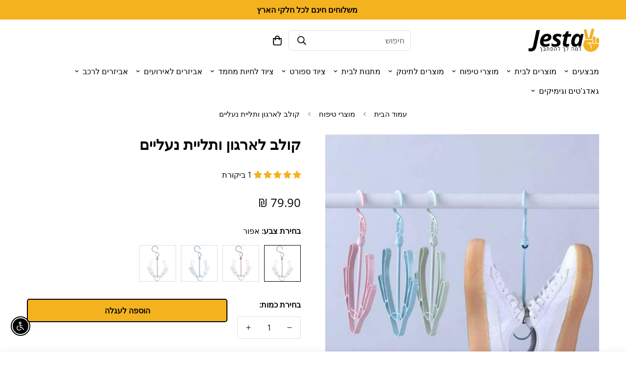

--- FILE ---
content_type: text/html; charset=utf-8
request_url: https://jesta.shop/products/%D7%A7%D7%95%D7%9C%D7%91-%D7%9C%D7%90%D7%A8%D7%92%D7%95%D7%9F-%D7%95%D7%9C%D7%AA%D7%9C%D7%99%D7%99%D7%AA-%D7%A0%D7%A2%D7%9C%D7%99%D7%99%D7%9D
body_size: 51138
content:

<!doctype html>
<html
  class="no-js "
  lang="he-IL"
  data-template="product"
  
    dir="rtl"
  
>
  <head>
    <meta charset="utf-8">
    <meta http-equiv="X-UA-Compatible" content="IE=edge">
    <meta name="viewport" content="width=device-width, initial-scale=1, maximum-scale=1.0, user-scalable=0">
    <meta name="theme-color" content="#000000"><link rel="canonical" href="https://jesta.shop/products/%d7%a7%d7%95%d7%9c%d7%91-%d7%9c%d7%90%d7%a8%d7%92%d7%95%d7%9f-%d7%95%d7%9c%d7%aa%d7%9c%d7%99%d7%99%d7%aa-%d7%a0%d7%a2%d7%9c%d7%99%d7%99%d7%9d">
<link href="//jesta.shop/cdn/shop/t/147/assets/grid.css?v=87656572756477708591719740134" rel="stylesheet" type="text/css" media="all" />
<link href="//jesta.shop/cdn/shop/t/147/assets/base.css?v=112251567307692771871719740133" rel="stylesheet" type="text/css" media="all" />
<link href="//jesta.shop/cdn/shop/t/147/assets/modules.css?v=46329700841270678121719740134" rel="stylesheet" type="text/css" media="all" />
<link href="//jesta.shop/cdn/shop/t/147/assets/vendor.css?v=90475951926401987751719740135" rel="stylesheet" type="text/css" media="all" />


<link rel="preconnect" href="https://cdn.shopify.com" crossorigin>
<link href="//jesta.shop/cdn/shop/t/147/assets/vendor.min.js?v=172321262881105572561719740135" as="script" rel="preload">

<link rel="icon" type="image/png" href="//jesta.shop/cdn/shop/files/Jesta_Favicon_60X60_ba7d7207-58ca-46b7-8bb3-4bf85f3a5722.png?crop=center&height=32&v=1712843148&width=32">
<meta property="og:site_name" content="ג&#39;סטה שופ | Jesta Shop">
<meta property="og:url" content="https://jesta.shop/products/%d7%a7%d7%95%d7%9c%d7%91-%d7%9c%d7%90%d7%a8%d7%92%d7%95%d7%9f-%d7%95%d7%9c%d7%aa%d7%9c%d7%99%d7%99%d7%aa-%d7%a0%d7%a2%d7%9c%d7%99%d7%99%d7%9d">
<meta property="og:title" content="קולב לארגון ותליית נעליים | ג&#39;סטה שופ | Jesta Shop">
<meta property="og:type" content="product">
<meta property="og:description" content="קולב לארגון ותליית נעליים עכשיו במחיר מיוחד עם משלוחים חינם לכל חלקי הארץ! הקליקו לרכישה מהירה &gt;&gt;&gt;"><meta property="og:image" content="http://jesta.shop/cdn/shop/files/or-or-jestashop-1_6fa931f9-efcf-4fe3-b39d-d59149d84547.jpg?v=1733142447">
<meta property="og:image:secure_url" content="https://jesta.shop/cdn/shop/files/or-or-jestashop-1_6fa931f9-efcf-4fe3-b39d-d59149d84547.jpg?v=1733142447">
<meta property="og:image:width" content="600">
<meta property="og:image:height" content="600"><meta property="og:price:amount" content="79.90">
<meta property="og:price:currency" content="ILS"><meta name="twitter:card" content="summary_large_image">
<meta name="twitter:title" content="קולב לארגון ותליית נעליים | ג&#39;סטה שופ | Jesta Shop">
<meta name="twitter:description" content="קולב לארגון ותליית נעליים עכשיו במחיר מיוחד עם משלוחים חינם לכל חלקי הארץ! הקליקו לרכישה מהירה &gt;&gt;&gt;">

<link rel="preconnect" href="https://fonts.shopifycdn.com" crossorigin><style>
  @font-face {  font-family: "Open Sans";  font-weight: 600;  font-style: normal;  font-display: swap;  src: url("//jesta.shop/cdn/fonts/open_sans/opensans_n6.15aeff3c913c3fe570c19cdfeed14ce10d09fb08.woff2") format("woff2"),       url("//jesta.shop/cdn/fonts/open_sans/opensans_n6.14bef14c75f8837a87f70ce22013cb146ee3e9f3.woff") format("woff");}@font-face {  font-family: "Open Sans";  font-weight: 800;  font-style: normal;  font-display: swap;  src: url("//jesta.shop/cdn/fonts/open_sans/opensans_n8.8397a8153d7172f9fd2b668340b216c70cae90a5.woff2") format("woff2"),       url("//jesta.shop/cdn/fonts/open_sans/opensans_n8.e6b8c8da9a85739da8727944118b210848d95f08.woff") format("woff");}@font-face {  font-family: "Open Sans";  font-weight: 500;  font-style: normal;  font-display: swap;  src: url("//jesta.shop/cdn/fonts/open_sans/opensans_n5.500dcf21ddee5bc5855ad3a20394d3bc363c217c.woff2") format("woff2"),       url("//jesta.shop/cdn/fonts/open_sans/opensans_n5.af1a06d824dccfb4d400ba874ef19176651ec834.woff") format("woff");}:root {  --font-stack-header: 'Open Sans', sans-serif;  --font-style-header: normal;  --font-weight-header: 600;}@font-face {  font-family: "Open Sans";  font-weight: 400;  font-style: normal;  font-display: swap;  src: url("//jesta.shop/cdn/fonts/open_sans/opensans_n4.c32e4d4eca5273f6d4ee95ddf54b5bbb75fc9b61.woff2") format("woff2"),       url("//jesta.shop/cdn/fonts/open_sans/opensans_n4.5f3406f8d94162b37bfa232b486ac93ee892406d.woff") format("woff");}@font-face {  font-family: "Open Sans";  font-weight: 700;  font-style: normal;  font-display: swap;  src: url("//jesta.shop/cdn/fonts/open_sans/opensans_n7.a9393be1574ea8606c68f4441806b2711d0d13e4.woff2") format("woff2"),       url("//jesta.shop/cdn/fonts/open_sans/opensans_n7.7b8af34a6ebf52beb1a4c1d8c73ad6910ec2e553.woff") format("woff");}@font-face {  font-family: "Open Sans";  font-weight: 700;  font-style: normal;  font-display: swap;  src: url("//jesta.shop/cdn/fonts/open_sans/opensans_n7.a9393be1574ea8606c68f4441806b2711d0d13e4.woff2") format("woff2"),       url("//jesta.shop/cdn/fonts/open_sans/opensans_n7.7b8af34a6ebf52beb1a4c1d8c73ad6910ec2e553.woff") format("woff");}@font-face {  font-family: "Open Sans";  font-weight: 400;  font-style: italic;  font-display: swap;  src: url("//jesta.shop/cdn/fonts/open_sans/opensans_i4.6f1d45f7a46916cc95c694aab32ecbf7509cbf33.woff2") format("woff2"),       url("//jesta.shop/cdn/fonts/open_sans/opensans_i4.4efaa52d5a57aa9a57c1556cc2b7465d18839daa.woff") format("woff");}@font-face {  font-family: "Open Sans";  font-weight: 700;  font-style: italic;  font-display: swap;  src: url("//jesta.shop/cdn/fonts/open_sans/opensans_i7.916ced2e2ce15f7fcd95d196601a15e7b89ee9a4.woff2") format("woff2"),       url("//jesta.shop/cdn/fonts/open_sans/opensans_i7.99a9cff8c86ea65461de497ade3d515a98f8b32a.woff") format("woff");}:root {  --font-stack-body: 'Open Sans', sans-serif;  --font-style-body: normal;  --font-weight-body: 400;}
</style>
<style>
html {
  font-size: calc(var(--font-base-size, 16) * 1px);
  -webkit-font-smoothing: antialiased;
  height: 100%;
  scroll-behavior: smooth;
}
body {
  margin: 0;
  font-family: var(--font-stack-body);
  font-weight: var(--font-weight-body);
  font-style: var(--font-style-body);
  color: var(--color-body-text);
  font-size: calc(var(--font-base-size, 16) * 1px);
  line-height: calc(var(--base-line-height) * 1px);
  background-color: #ffffff;
  position: relative;
  min-height: 100%;
}

body, html {
  overflow-x: hidden;
}

html.prevent-scroll,
html.prevent-scroll body {
  height: auto;
  overflow: hidden;
}

h1,
h2,
h3,
h4,
h5, 
h6 {
  font-family: var(--font-stack-header);
  font-weight: var(--font-weight-header);
  font-style: var(--font-style-header);
  color: var(--color-heading-text);
  line-height: normal;
  letter-spacing: var(--heading-letter-spacing);
}
h1, .h1 {
  font-size:calc(((var(--font-h1-mobile))/ (var(--font-base-size))) * 1rem);
  line-height: 1.278;
}

h2, .h2 {
  font-size:calc(((var(--font-h2-mobile))/ (var(--font-base-size))) * 1rem);
  line-height: 1.267;
}

h3, .h3 {
  font-size: calc(((var(--font-h3-mobile)) / (var(--font-base-size))) * 1rem);
  line-height: 1.36;
}

h4, .h4 {
  font-size: calc(((var(--font-h4-mobile)) / (var(--font-base-size))) * 1rem);
  line-height: 1.4;
}

h5, .h5 {
  font-size: calc(((var(--font-h5-mobile)) / (var(--font-base-size))) * 1rem);
  line-height: 1.5;
}

h6, .h6 {
  font-size: calc(((var(--font-h6-mobile)) / (var(--font-base-size))) * 1rem);
  line-height: 1.5;
}

@media only screen and (min-width: 768px) {
  .h1, h1{
    font-size:calc(((var(--font-h1-tablet))/ (var(--font-base-size))) * 1rem);
    line-height: 1.238;
  }
  .h2, h2{
    font-size:calc(((var(--font-h2-tablet))/ (var(--font-base-size))) * 1rem);
    line-height: 1.235;
  }
  h3, .h3 {
    font-size: calc(((var(--font-h3-tablet)) / (var(--font-base-size))) * 1rem);
    line-height: 1.36;
  }
  h4, .h4 {
    font-size: calc(((var(--font-h4-tablet)) / (var(--font-base-size))) * 1rem);
    line-height: 1.4;
  }
}

@media only screen and (min-width: 1280px){
  .h1, h1{
    font-size:calc(((var(--font-h1-desktop))/ (var(--font-base-size))) * 1rem);
    line-height: 1.167;
  }
  .h2, h2{
    font-size:calc(((var(--font-h2-desktop))/ (var(--font-base-size))) * 1rem);
    line-height: 1.238;
  }
  h3, .h3 {
    font-size: calc(((var(--font-h3-desktop)) / (var(--font-base-size))) * 1rem);
    line-height: 1.278;
  }
  h4, .h4 {
    font-size: calc(((var(--font-h4-desktop)) / (var(--font-base-size))) * 1rem);
    line-height: 1.333;
  }
  h5, .h5 {
    font-size: calc(((var(--font-h5-desktop)) / (var(--font-base-size))) * 1rem);
  }
  h6, .h6 {
    font-size: calc(((var(--font-h6-desktop)) / (var(--font-base-size))) * 1rem);
  }
}
[style*="--aspect-ratio"] {
  position: relative;
  overflow: hidden;
}
[style*="--aspect-ratio"]:before {
  display: block;
  width: 100%;
  content: "";
  height: 0px;
}
[style*="--aspect-ratio"] > *:first-child {
  top: 0;
  left: 0;
  right: 0;
  position: absolute !important;
  object-fit: cover;
  width: 100%;
  height: 100%;
}
[style*="--aspect-ratio"]:before {
  padding-top: calc(100% / (0.0001 + var(--aspect-ratio, 16/9)));
}
@media ( max-width: 767px ) {
  [style*="--aspect-ratio"]:before {
    padding-top: calc(100% / (0.0001 + var(--aspect-ratio-mobile, var(--aspect-ratio, 16/9)) ));
  }
}
.swiper-wrapper {
  display: flex;
}
.swiper-container:not(.swiper-container-initialized) .swiper-slide {
  width: calc(100% / var(--items, 1));
  flex: 0 0 auto;
}
@media(max-width: 1023px) {
  .swiper-container:not(.swiper-container-initialized) .swiper-slide {
    min-width: 40vw;
    flex: 0 0 auto;
  }
}
@media (max-width: 767px) {
  .swiper-container:not(.swiper-container-initialized) .swiper-slide {
    min-width: 66vw;
    flex: 0 0 auto;
  }
}
</style>

    

    <link href="//jesta.shop/cdn/shop/t/147/assets/grid.css?v=87656572756477708591719740134" rel="stylesheet" type="text/css" media="all" />
    <link href="//jesta.shop/cdn/shop/t/147/assets/base.css?v=112251567307692771871719740133" rel="stylesheet" type="text/css" media="all" />
    <link href="//jesta.shop/cdn/shop/t/147/assets/modules.css?v=46329700841270678121719740134" rel="stylesheet" type="text/css" media="all" />
    
    
<style data-shopify>:root {     /* ANIMATIONS */  	--m-duration-short: .1s;     --m-duration-default: .25s;     --m-duration-long: .5s;     --m-duration-image: .65s;     --m-duration-animate: 1s;     --m-animation-duration: 100ms;     --m-animation-fade-in-up: m-fade-in-up var(--m-animation-duration) cubic-bezier(0, 0, 0.3, 1) forwards;     --m-animation-fade-in-left: m-fade-in-left var(--m-animation-duration) cubic-bezier(0, 0, 0.3, 1) forwards;     --m-animation-fade-in-right: m-fade-in-right var(--m-animation-duration) cubic-bezier(0, 0, 0.3, 1) forwards;     --m-animation-fade-in-left-rtl: m-fade-in-left-rtl var(--m-animation-duration) cubic-bezier(0, 0, 0.3, 1) forwards;     --m-animation-fade-in-right-rtl: m-fade-in-right-rtl var(--m-animation-duration) cubic-bezier(0, 0, 0.3, 1) forwards;     --m-animation-fade-in: m-fade-in calc(var(--m-animation-duration) * 2) cubic-bezier(0, 0, 0.3, 1);     --m-animation-zoom-fade: m-zoom-fade var(--m-animation-duration) ease forwards;  	/* BODY */  	--base-line-height: 24;  	/* PRIMARY COLORS */  	--color-primary: #000000;  	--plyr-color-main: #000000;  	--color-primary-darker: #333333;  	/* TEXT COLORS */  	--color-body-text: #000000;  	--color-heading-text: #000000;  	--color-sub-text: #000000;  	--color-text-link: #000000;  	--color-text-link-hover: #000000;  	--color-text-form-field: #000000;  	/* BUTTON COLORS */  	--color-btn-bg:  #f4b21e;  	--color-btn-bg-hover: #000000;  	--color-btn-text: #000000;  	--color-btn-text-hover: #ffffff;  	--color-btn-secondary-border: #000000;  	--color-btn-secondary-text: #000000;  	--btn-letter-spacing: 0px;  	--btn-border-radius: 5px;  	--btn-border-width: 2px;  	--btn-line-height: 24px;  	  	--btn-text-transform: uppercase;  	  	/* PRODUCT COLORS */  	--product-title-color: #000000;  	--product-sale-price-color: #666666;  	--product-regular-price-color: #000000;  	--product-type-color: #000000;  	--product-desc-color: #000000;  	/* TOPBAR COLORS */  	--color-topbar-background: #f4b21e;  	--color-topbar-text: #000000;  	/* MENU BAR COLORS */  	--color-menu-background: #ffffff;  	--color-menu-text: #000000;  	/* BORDER COLORS */  	--color-border: #dedede;  	--color-border-black: rgba(0,0,0,1);  	/* FOOTER COLORS */  	--color-footer-text: #000000;  	--color-footer-subtext: #000000;  	--color-footer-background: #f4b21e;  	--color-footer-link: #000000;  	--color-footer-link-hover: #000000;  	--color-footer-background-mobile: #f4b21e;  	/* FOOTER BOTTOM COLORS */  	--color-footer-bottom-text: #000000;  	--color-footer-bottom-background: #eeeeee;  	--color-footer-bottom-background-mobile: #eeeeee;  	/* HEADER */  	--color-header-text: #000000;  	--color-header-sub-text: 0, 0, 0;  	--color-header-transparent-text: #000000;  	--color-main-background: #ffffff;  	--color-field-background: #ffffff;  	--color-header-background: #ffffff;  	--color-cart-wishlist-count: #000000;  	--bg-cart-wishlist-count: #f4b21e;  	/* TOOLTIP */  	--bg-color-tooltip: #000000;  	--text-color-tooltip: #ffffff;  	/* OVERLAY */  	--color-image-overlay: #000000;  	--opacity-image-overlay: 0.2;  	/* Notification */  	--color-success: #3a8735;  	--color-warning: #ff706b;  	--color-info: #959595;  	/* CUSTOM COLOR */  	--text-black: 0,0,0;  	--text-white: 255,255,255;  	--bg-black: 0,0,0;  	--bg-white: 255,255,255;  	--rounded-full: 9999px;  	--bg-card-placeholder: rgba(243,243,243,1);  	--arrow-select-box: url(//jesta.shop/cdn/shop/t/147/assets/ar-down.svg?v=92728264558441377851719740133);  	/* FONT SIZES */  	--font-base-size: 16;  	--font-btn-size: 16px;  	--font-btn-weight: 600;  	--font-h1-desktop: 34;  	--font-h1-tablet: 23;  	--font-h1-mobile: 20;  	--font-h2-desktop: 36;  	--font-h2-tablet: 28;  	--font-h2-mobile: 25;  	--font-h3-desktop: 24;  	--font-h3-tablet: 19;  	--font-h3-mobile: 16;  	--font-h4-desktop: 20;  	--font-h4-tablet: 16;  	--font-h4-mobile: 16;  	--font-h5-desktop: 18;  	--font-h5-mobile: 16;  	--font-h6-desktop: 16;  	--font-h6-mobile: 16;  	--heading-letter-spacing: 0px;     	--arrow-down-url: url(//jesta.shop/cdn/shop/t/147/assets/arrow-down.svg?v=157552497485556416461719740133);     	--arrow-down-white-url: url(//jesta.shop/cdn/shop/t/147/assets/arrow-down-white.svg?v=70535736727834135531719740133);     	--product-title-line-clamp: unset;  	--spacing-sections-desktop: 100px;     --spacing-sections-laptop: 80px;     --spacing-sections-tablet: 60px;     --spacing-sections-mobile: 50px;  	/* LAYOUT */  	--container-width: 1200px;     --fluid-container-width: 1420px;     --fluid-container-offset: 65px;  }
</style><link rel="stylesheet" href="//jesta.shop/cdn/shop/t/147/assets/search.css?v=165027475154994612511719740134" media="print" onload="this.media='all'">
<link rel="stylesheet" href="//jesta.shop/cdn/shop/t/147/assets/cart.css?v=136234329098337800271719740133" media="print" onload="this.media='all'">

<noscript><link href="//jesta.shop/cdn/shop/t/147/assets/search.css?v=165027475154994612511719740134" rel="stylesheet" type="text/css" media="all" /></noscript>
<noscript><link href="//jesta.shop/cdn/shop/t/147/assets/cart.css?v=136234329098337800271719740133" rel="stylesheet" type="text/css" media="all" /></noscript><link href="//jesta.shop/cdn/shop/t/147/assets/vendor.css?v=90475951926401987751719740135" rel="stylesheet" type="text/css" media="all" /><link href="//jesta.shop/cdn/shop/t/147/assets/rtl.css?v=137762874049927108641719740134" rel="stylesheet" type="text/css" media="all" /><link rel="stylesheet" href="//jesta.shop/cdn/shop/t/147/assets/dark-mode.css?v=70342828189876853521719740133" media="print" onload="this.media='all'">
<link rel="stylesheet" href="//jesta.shop/cdn/shop/t/147/assets/custom-style.css?v=111381697111632690091719740133" media="print" onload="this.media='all'">
<link rel="stylesheet" href="//jesta.shop/cdn/shop/t/147/assets/custom.css?v=111603181540343972631719740162" media="print" onload="this.media='all'">
<noscript><link href="//jesta.shop/cdn/shop/t/147/assets/dark-mode.css?v=70342828189876853521719740133" rel="stylesheet" type="text/css" media="all" /></noscript>
<noscript><link href="//jesta.shop/cdn/shop/t/147/assets/custom-style.css?v=111381697111632690091719740133" rel="stylesheet" type="text/css" media="all" /></noscript>
<noscript><link href="//jesta.shop/cdn/shop/t/147/assets/custom.css?v=111603181540343972631719740162" rel="stylesheet" type="text/css" media="all" /></noscript><style data-shopify>.m-icon-box--small {  border-top: 1px solid var(--color-border);}.m-icon-box--small .m-icon-box__heading {  line-height: 26px;  font-size: 18px;  margin-bottom: 6px;}
</style>


<script src="//jesta.shop/cdn/shop/t/147/assets/product-list.js?v=102537563361158566361719740134" defer="defer"></script>


    <script src="//jesta.shop/cdn/shop/t/147/assets/vendor.min.js?v=172321262881105572561719740135" defer="defer"></script>
    <script src="//jesta.shop/cdn/shop/t/147/assets/theme-global.js?v=172422918049617707071719740135" defer="defer"></script><script>window.performance && window.performance.mark && window.performance.mark('shopify.content_for_header.start');</script><meta id="shopify-digital-wallet" name="shopify-digital-wallet" content="/74731716893/digital_wallets/dialog">
<meta name="shopify-checkout-api-token" content="7bede06ef3b581f0641bba907906ecee">
<meta id="in-context-paypal-metadata" data-shop-id="74731716893" data-venmo-supported="false" data-environment="production" data-locale="en_US" data-paypal-v4="true" data-currency="ILS">
<link rel="alternate" type="application/json+oembed" href="https://jesta.shop/products/%d7%a7%d7%95%d7%9c%d7%91-%d7%9c%d7%90%d7%a8%d7%92%d7%95%d7%9f-%d7%95%d7%9c%d7%aa%d7%9c%d7%99%d7%99%d7%aa-%d7%a0%d7%a2%d7%9c%d7%99%d7%99%d7%9d.oembed">
<script async="async" src="/checkouts/internal/preloads.js?locale=he-IL"></script>
<script id="shopify-features" type="application/json">{"accessToken":"7bede06ef3b581f0641bba907906ecee","betas":["rich-media-storefront-analytics"],"domain":"jesta.shop","predictiveSearch":false,"shopId":74731716893,"locale":"he"}</script>
<script>var Shopify = Shopify || {};
Shopify.shop = "jestashop.myshopify.com";
Shopify.locale = "he-IL";
Shopify.currency = {"active":"ILS","rate":"1.0"};
Shopify.country = "IL";
Shopify.theme = {"name":"JestaShopBackup","id":169541107997,"schema_name":"Minimog - OS 2.0","schema_version":"4.1.0","theme_store_id":null,"role":"main"};
Shopify.theme.handle = "null";
Shopify.theme.style = {"id":null,"handle":null};
Shopify.cdnHost = "jesta.shop/cdn";
Shopify.routes = Shopify.routes || {};
Shopify.routes.root = "/";</script>
<script type="module">!function(o){(o.Shopify=o.Shopify||{}).modules=!0}(window);</script>
<script>!function(o){function n(){var o=[];function n(){o.push(Array.prototype.slice.apply(arguments))}return n.q=o,n}var t=o.Shopify=o.Shopify||{};t.loadFeatures=n(),t.autoloadFeatures=n()}(window);</script>
<script id="shop-js-analytics" type="application/json">{"pageType":"product"}</script>
<script defer="defer" async type="module" src="//jesta.shop/cdn/shopifycloud/shop-js/modules/v2/client.init-shop-cart-sync_IZsNAliE.en.esm.js"></script>
<script defer="defer" async type="module" src="//jesta.shop/cdn/shopifycloud/shop-js/modules/v2/chunk.common_0OUaOowp.esm.js"></script>
<script type="module">
  await import("//jesta.shop/cdn/shopifycloud/shop-js/modules/v2/client.init-shop-cart-sync_IZsNAliE.en.esm.js");
await import("//jesta.shop/cdn/shopifycloud/shop-js/modules/v2/chunk.common_0OUaOowp.esm.js");

  window.Shopify.SignInWithShop?.initShopCartSync?.({"fedCMEnabled":true,"windoidEnabled":true});

</script>
<script>(function() {
  var isLoaded = false;
  function asyncLoad() {
    if (isLoaded) return;
    isLoaded = true;
    var urls = ["https:\/\/js.flashyapp.com\/shopify.js?account_id=4032\u0026shop=jestashop.myshopify.com"];
    for (var i = 0; i < urls.length; i++) {
      var s = document.createElement('script');
      s.type = 'text/javascript';
      s.async = true;
      s.src = urls[i];
      var x = document.getElementsByTagName('script')[0];
      x.parentNode.insertBefore(s, x);
    }
  };
  if(window.attachEvent) {
    window.attachEvent('onload', asyncLoad);
  } else {
    window.addEventListener('load', asyncLoad, false);
  }
})();</script>
<script id="__st">var __st={"a":74731716893,"offset":7200,"reqid":"30a96739-17b3-4bd2-bd27-aa1ae62bebca-1768356294","pageurl":"jesta.shop\/products\/%D7%A7%D7%95%D7%9C%D7%91-%D7%9C%D7%90%D7%A8%D7%92%D7%95%D7%9F-%D7%95%D7%9C%D7%AA%D7%9C%D7%99%D7%99%D7%AA-%D7%A0%D7%A2%D7%9C%D7%99%D7%99%D7%9D","u":"daf5baaad0df","p":"product","rtyp":"product","rid":8406448210205};</script>
<script>window.ShopifyPaypalV4VisibilityTracking = true;</script>
<script id="form-persister">!function(){'use strict';const t='contact',e='new_comment',n=[[t,t],['blogs',e],['comments',e],[t,'customer']],o='password',r='form_key',c=['recaptcha-v3-token','g-recaptcha-response','h-captcha-response',o],s=()=>{try{return window.sessionStorage}catch{return}},i='__shopify_v',u=t=>t.elements[r],a=function(){const t=[...n].map((([t,e])=>`form[action*='/${t}']:not([data-nocaptcha='true']) input[name='form_type'][value='${e}']`)).join(',');var e;return e=t,()=>e?[...document.querySelectorAll(e)].map((t=>t.form)):[]}();function m(t){const e=u(t);a().includes(t)&&(!e||!e.value)&&function(t){try{if(!s())return;!function(t){const e=s();if(!e)return;const n=u(t);if(!n)return;const o=n.value;o&&e.removeItem(o)}(t);const e=Array.from(Array(32),(()=>Math.random().toString(36)[2])).join('');!function(t,e){u(t)||t.append(Object.assign(document.createElement('input'),{type:'hidden',name:r})),t.elements[r].value=e}(t,e),function(t,e){const n=s();if(!n)return;const r=[...t.querySelectorAll(`input[type='${o}']`)].map((({name:t})=>t)),u=[...c,...r],a={};for(const[o,c]of new FormData(t).entries())u.includes(o)||(a[o]=c);n.setItem(e,JSON.stringify({[i]:1,action:t.action,data:a}))}(t,e)}catch(e){console.error('failed to persist form',e)}}(t)}const f=t=>{if('true'===t.dataset.persistBound)return;const e=function(t,e){const n=function(t){return'function'==typeof t.submit?t.submit:HTMLFormElement.prototype.submit}(t).bind(t);return function(){let t;return()=>{t||(t=!0,(()=>{try{e(),n()}catch(t){(t=>{console.error('form submit failed',t)})(t)}})(),setTimeout((()=>t=!1),250))}}()}(t,(()=>{m(t)}));!function(t,e){if('function'==typeof t.submit&&'function'==typeof e)try{t.submit=e}catch{}}(t,e),t.addEventListener('submit',(t=>{t.preventDefault(),e()})),t.dataset.persistBound='true'};!function(){function t(t){const e=(t=>{const e=t.target;return e instanceof HTMLFormElement?e:e&&e.form})(t);e&&m(e)}document.addEventListener('submit',t),document.addEventListener('DOMContentLoaded',(()=>{const e=a();for(const t of e)f(t);var n;n=document.body,new window.MutationObserver((t=>{for(const e of t)if('childList'===e.type&&e.addedNodes.length)for(const t of e.addedNodes)1===t.nodeType&&'FORM'===t.tagName&&a().includes(t)&&f(t)})).observe(n,{childList:!0,subtree:!0,attributes:!1}),document.removeEventListener('submit',t)}))}()}();</script>
<script integrity="sha256-4kQ18oKyAcykRKYeNunJcIwy7WH5gtpwJnB7kiuLZ1E=" data-source-attribution="shopify.loadfeatures" defer="defer" src="//jesta.shop/cdn/shopifycloud/storefront/assets/storefront/load_feature-a0a9edcb.js" crossorigin="anonymous"></script>
<script data-source-attribution="shopify.dynamic_checkout.dynamic.init">var Shopify=Shopify||{};Shopify.PaymentButton=Shopify.PaymentButton||{isStorefrontPortableWallets:!0,init:function(){window.Shopify.PaymentButton.init=function(){};var t=document.createElement("script");t.src="https://jesta.shop/cdn/shopifycloud/portable-wallets/latest/portable-wallets.he.js",t.type="module",document.head.appendChild(t)}};
</script>
<script data-source-attribution="shopify.dynamic_checkout.buyer_consent">
  function portableWalletsHideBuyerConsent(e){var t=document.getElementById("shopify-buyer-consent"),n=document.getElementById("shopify-subscription-policy-button");t&&n&&(t.classList.add("hidden"),t.setAttribute("aria-hidden","true"),n.removeEventListener("click",e))}function portableWalletsShowBuyerConsent(e){var t=document.getElementById("shopify-buyer-consent"),n=document.getElementById("shopify-subscription-policy-button");t&&n&&(t.classList.remove("hidden"),t.removeAttribute("aria-hidden"),n.addEventListener("click",e))}window.Shopify?.PaymentButton&&(window.Shopify.PaymentButton.hideBuyerConsent=portableWalletsHideBuyerConsent,window.Shopify.PaymentButton.showBuyerConsent=portableWalletsShowBuyerConsent);
</script>
<script data-source-attribution="shopify.dynamic_checkout.cart.bootstrap">document.addEventListener("DOMContentLoaded",(function(){function t(){return document.querySelector("shopify-accelerated-checkout-cart, shopify-accelerated-checkout")}if(t())Shopify.PaymentButton.init();else{new MutationObserver((function(e,n){t()&&(Shopify.PaymentButton.init(),n.disconnect())})).observe(document.body,{childList:!0,subtree:!0})}}));
</script>
<link id="shopify-accelerated-checkout-styles" rel="stylesheet" media="screen" href="https://jesta.shop/cdn/shopifycloud/portable-wallets/latest/accelerated-checkout-backwards-compat.css" crossorigin="anonymous">
<style id="shopify-accelerated-checkout-cart">
        #shopify-buyer-consent {
  margin-top: 1em;
  display: inline-block;
  width: 100%;
}

#shopify-buyer-consent.hidden {
  display: none;
}

#shopify-subscription-policy-button {
  background: none;
  border: none;
  padding: 0;
  text-decoration: underline;
  font-size: inherit;
  cursor: pointer;
}

#shopify-subscription-policy-button::before {
  box-shadow: none;
}

      </style>

<script>window.performance && window.performance.mark && window.performance.mark('shopify.content_for_header.end');</script>

    <script>
      document.documentElement.className = document.documentElement.className.replace('no-js', 'js');
      if (Shopify.designMode) {
        document.documentElement.classList.add('shopify-design-mode');
      }
    </script>
    <script>window.MinimogTheme = {};window.MinimogLibs = {};window.MinimogStrings = {  addToCart: "הוספה לעגלה",  soldOut: "אזל המלאי",  unavailable: "לא זמין",  inStock: "זמין במלאי",  checkout: "מעבר לתשלום מאובטח",  viewCart: "",  cartRemove: "הסרה",  zipcodeValidate: "",  noShippingRate: "",  shippingRatesResult: "",  recommendTitle: "",  shipping: "משלוח",  add: "הוספה",  itemAdded: "המוצר נוסף בהצלחה לעגלת הקניות",  requiredField: "",  hours: "שעות",  mins: "דקות",  outOfStock: "אזל המלאי",  sold: "נמכר",  available: "זמין במלאי",  preorder: "",  sold_out_items_message: "",  unitPrice: "",  unitPriceSeparator: "",  cartError: "",  quantityError: "",};window.MinimogThemeStyles = {  product: "https://jesta.shop/cdn/shop/t/147/assets/product.css?v=25597674691040969011719740134"};window.MinimogThemeScripts = {  productModel: "https://jesta.shop/cdn/shop/t/147/assets/product-model.js?v=116323143127740990381719740134",  productMedia: "https://jesta.shop/cdn/shop/t/147/assets/product-media.js?v=90408356217780311011719740134",  variantsPicker: "https://jesta.shop/cdn/shop/t/147/assets/variant-picker.js?v=49890227736891575341719740135",  instagram: "https://jesta.shop/cdn/shop/t/147/assets/instagram.js?v=154981741194327260961719740134",  parallax: "https://jesta.shop/cdn/shop/t/147/assets/simple-parallax.min.js?v=37778088828013108971719740134"};window.MinimogSettings = {  design_mode: false,  requestPath: "\/products\/%D7%A7%D7%95%D7%9C%D7%91-%D7%9C%D7%90%D7%A8%D7%92%D7%95%D7%9F-%D7%95%D7%9C%D7%AA%D7%9C%D7%99%D7%99%D7%AA-%D7%A0%D7%A2%D7%9C%D7%99%D7%99%D7%9D",  template: "product",  templateName: "product",productHandle: "קולב-לארגון-ולתליית-נעליים",    productId: 8406448210205,currency_code: "ILS",  money_format: "{{amount}} ₪",  base_url: window.location.origin + Shopify.routes.root,  money_with_currency_format: "{{amount}} ₪","filter_color1.png":"\/\/jesta.shop\/cdn\/shop\/t\/147\/assets\/filter_color1.png?v=147458027895443808701719740134","filter_color1":"Gingham","filter_color2.png":"\/\/jesta.shop\/cdn\/shop\/t\/147\/assets\/filter_color2.png?v=177856991997372355631719740134","filter_color2":"flannel","filter_color3.png":"\/\/jesta.shop\/cdn\/shop\/t\/147\/assets\/filter_color3.png?78585","filter_color3":"floral",theme: {    id: 169541107997,    name: "JestaShopBackup",    role: "main",    version: "4.1.0",    online_store_version: "2.0",    preview_url: "https://jesta.shop?preview_theme_id=169541107997",  },  shop_domain: "https:\/\/jesta.shop",  shop_locale: {    published: [{"shop_locale":{"locale":"he-IL","enabled":true,"primary":true,"published":true}}],    current: "he-IL",    primary: "he-IL",  },  routes: {    root: "\/",    cart: "\/cart",    product_recommendations_url: "\/recommendations\/products",    cart_add_url: '/cart/add',    cart_change_url: '/cart/change',    cart_update_url: '/cart/update',    predictive_search_url: '/search/suggest',    search_url: '/search'  },  hide_unavailable_product_options: true,  pcard_image_ratio: "1\/1",  cookie_consent_allow: "",  cookie_consent_message: "",  cookie_consent_placement: "bottom-left",  cookie_consent_learnmore_link: "",  cookie_consent_learnmore: "",  cookie_consent_theme: "white",  cookie_consent_decline: "",  show_cookie_consent: false,  product_colors: "red: #FF6961,\nyellow: #FDDA76,\nblack: #000000,\nblack band: #000000,\nblue: #8DB4D2,\ngreen: #C1E1C1,\npurple: #B19CD9,\nsilver: #EEEEEF,\nwhite: #FFFFFF,\nbrown: #836953,\nlight brown: #B5651D,\ndark turquoise: #23cddc,\norange: #FFB347,\ntan: #E9D1BF,\nviolet: #B490B0,\npink: #FFD1DC,\ngrey: #E0E0E0,\nsky: #96BDC6,\npale leaf: #CCD4BF,\nlight blue: #b1c5d4,\ndark grey: #aca69f,\nbeige: #EBE6DB,\nbeige band: #EED9C4,\ndark blue: #063e66,\ncream: #F1F2E2,\nlight pink: #FBCFCD,\nmint: #bedce3,\ndark gray: #3A3B3C,\nrosy brown: #c4a287,\nlight grey:#D3D3D3,\ncopper: #B87333,\nrose gold: #ECC5C0,\nnight blue: #151B54,\ncoral: #FF7F50,\nlight purple: #C6AEC7,\nivy green: #5b7763,\nsand: #f2d2a9,\npale grey: #878785,\nlead: #6c6b6c",  use_ajax_atc: true,  discount_code_enable: false,  enable_cart_drawer: true,  pcard_show_lowest_prices: false,  date_now: "2026\/01\/14  4:04:00+0200 (IST)",  foxKitBaseUrl: "foxkit.app"};function __setSwatchesOptions() {
    try {
      MinimogSettings._colorSwatches = []
      MinimogSettings._imageSwatches = []
  
      MinimogSettings.product_colors
        .split(',').filter(Boolean)
        .forEach(colorSwatch => {
          const [key, value] = colorSwatch.split(':')
          MinimogSettings._colorSwatches.push({
            key: key.trim().toLowerCase(),
            value: value && value.trim() || ''
          })
        })
  
      Object.keys(MinimogSettings).forEach(key => {
        if (key.includes('filter_color') && !key.includes('.png')) {
          if (MinimogSettings[`${key}.png`]) {
            MinimogSettings._imageSwatches.push({
              key: MinimogSettings[key].toLowerCase(),
              value: MinimogSettings[`${key}.png`]
            })
          }
        }
      })
    } catch (e) {
      console.error('Failed to convert color/image swatch structure!', e)
    }
  }

  __setSwatchesOptions();
</script>



  <!-- BEGIN app block: shopify://apps/judge-me-reviews/blocks/judgeme_core/61ccd3b1-a9f2-4160-9fe9-4fec8413e5d8 --><!-- Start of Judge.me Core -->






<link rel="dns-prefetch" href="https://cdnwidget.judge.me">
<link rel="dns-prefetch" href="https://cdn.judge.me">
<link rel="dns-prefetch" href="https://cdn1.judge.me">
<link rel="dns-prefetch" href="https://api.judge.me">

<script data-cfasync='false' class='jdgm-settings-script'>window.jdgmSettings={"pagination":5,"disable_web_reviews":false,"badge_no_review_text":"אין ביקורות","badge_n_reviews_text":"{{ n }} ביקורת/ביקורות","badge_star_color":"#F4B21E","hide_badge_preview_if_no_reviews":true,"badge_hide_text":false,"enforce_center_preview_badge":false,"widget_title":"ביקורות לקוחות","widget_open_form_text":"הוספת חוות דעת","widget_close_form_text":"ביטול חוות דעת","widget_refresh_page_text":"רענן דף","widget_summary_text":"מבוסס על {{ number_of_reviews }} חוות דעת","widget_no_review_text":"למוצר זה אין עדיין חוות דעת","widget_name_field_text":"שם מלא","widget_verified_name_field_text":"שם מלא","widget_name_placeholder_text":"שם מלא","widget_required_field_error_text":"שדה זה הוא חובה.","widget_email_field_text":"כתובת אימייל","widget_verified_email_field_text":"כתובת אימייל","widget_email_placeholder_text":"כתובת אימייל","widget_email_field_error_text":"נדרש להזין כתובת דואר אלקטרונית תקינה","widget_rating_field_text":"דירוג","widget_review_title_field_text":"כותרת הביקורת","widget_review_title_placeholder_text":"הוספת כותרת עבור חוות דעת","widget_review_body_field_text":"תוכן ביקורת","widget_review_body_placeholder_text":"הוספת תוכן עבור חוות דעת","widget_pictures_field_text":"תמונה/וידאו (אופציונלי)","widget_submit_review_text":"הוספת חוות דעת","widget_submit_verified_review_text":"שלח ביקורת מאומתת","widget_submit_success_msg_with_auto_publish":"תודה! אנא רענן את הדף בעוד מספר רגעים כדי לראות את הביקורת שלך. אתה יכול להסיר או לערוך את הביקורת שלך על ידי התחברות ל-\u003ca href='https://judge.me/login' target='_blank' rel='nofollow noopener'\u003eJudge.me\u003c/a\u003e","widget_submit_success_msg_no_auto_publish":"תודה! הביקורת שלך תפורסם ברגע שתאושר על ידי מנהל החנות. אתה יכול להסיר או לערוך את הביקורת שלך על ידי התחברות ל-\u003ca href='https://judge.me/login' target='_blank' rel='nofollow noopener'\u003eJudge.me\u003c/a\u003e","widget_show_default_reviews_out_of_total_text":"מציג {{ n_reviews_shown }} מתוך {{ n_reviews }} ביקורות.","widget_show_all_link_text":"הצג הכל","widget_show_less_link_text":"הצג פחות","widget_author_said_text":"{{ reviewer_name }} אמר:","widget_days_text":"לפני {{ n }} ימים","widget_weeks_text":"לפני {{ n }} שבוע/שבועות","widget_months_text":"לפני {{ n }} חודש/חודשים","widget_years_text":"לפני {{ n }} שנה/שנים","widget_yesterday_text":"אתמול","widget_today_text":"היום","widget_replied_text":"\u003e\u003e {{ shop_name }} ענה:","widget_read_more_text":"קרא עוד","widget_reviewer_name_as_initial":"last_initial","widget_rating_filter_color":"","widget_rating_filter_see_all_text":"ראה את כל הביקורות","widget_sorting_most_recent_text":"החדשות ביותר","widget_sorting_highest_rating_text":"הדירוג הגבוה ביותר","widget_sorting_lowest_rating_text":"הדירוג הנמוך ביותר","widget_sorting_with_pictures_text":"רק תמונות","widget_sorting_most_helpful_text":"המועילות ביותר","widget_open_question_form_text":"שאל שאלה","widget_reviews_subtab_text":"ביקורות","widget_questions_subtab_text":"שאלות","widget_question_label_text":"שאלה","widget_answer_label_text":"תשובה","widget_question_placeholder_text":"כתוב את השאלה שלך כאן","widget_submit_question_text":"שלח שאלה","widget_question_submit_success_text":"תודה על השאלה שלך! נודיע לך ברגע שהיא תיענה.","widget_star_color":"#F4B21E","verified_badge_text":"מאומת","verified_badge_bg_color":"","verified_badge_text_color":"","verified_badge_placement":"left-of-reviewer-name","widget_review_max_height":"","widget_hide_border":false,"widget_social_share":false,"widget_thumb":false,"widget_review_location_show":false,"widget_location_format":"country_iso_code","all_reviews_include_out_of_store_products":true,"all_reviews_out_of_store_text":"(מחוץ לחנות)","all_reviews_pagination":100,"all_reviews_product_name_prefix_text":"אודות","enable_review_pictures":true,"enable_question_anwser":false,"widget_theme":"","review_date_format":"dd/mm/yyyy","default_sort_method":"pictures-first","widget_product_reviews_subtab_text":"ביקורות מוצרים","widget_shop_reviews_subtab_text":"ביקורות חנות","widget_other_products_reviews_text":"ביקורות למוצרים אחרים","widget_store_reviews_subtab_text":"ביקורות חנות","widget_no_store_reviews_text":"חנות זו לא קיבלה עדיין ביקורות","widget_web_restriction_product_reviews_text":"מוצר זה עדיין לא קיבל ביקורות","widget_no_items_text":"לא נמצאו פריטים","widget_show_more_text":"הצג עוד","widget_write_a_store_review_text":"כתוב ביקורת לחנות","widget_other_languages_heading":"ביקורות בשפות אחרות","widget_translate_review_text":"תרגם ביקורת ל-{{ language }}","widget_translating_review_text":"מתרגם...","widget_show_original_translation_text":"הצג מקור ({{ language }})","widget_translate_review_failed_text":"לא ניתן לתרגם את הביקורת.","widget_translate_review_retry_text":"נסה שוב","widget_translate_review_try_again_later_text":"נסה שוב מאוחר יותר","show_product_url_for_grouped_product":false,"widget_sorting_pictures_first_text":"תמונות תחילה","show_pictures_on_all_rev_page_mobile":false,"show_pictures_on_all_rev_page_desktop":false,"floating_tab_hide_mobile_install_preference":false,"floating_tab_button_name":"★ ביקורות","floating_tab_title":"תן ללקוחות לדבר בשמנו","floating_tab_button_color":"","floating_tab_button_background_color":"","floating_tab_url":"","floating_tab_url_enabled":false,"floating_tab_tab_style":"text","all_reviews_text_badge_text":"לקוחות מדרגים אותנו {{ shop.metafields.judgeme.all_reviews_rating | round: 1 }}/5 בהתבסס על {{ shop.metafields.judgeme.all_reviews_count }} ביקורות.","all_reviews_text_badge_text_branded_style":"{{ shop.metafields.judgeme.all_reviews_rating | round: 1 }} מתוך 5 כוכבים בהתבסס על {{ shop.metafields.judgeme.all_reviews_count }} ביקורות","is_all_reviews_text_badge_a_link":false,"show_stars_for_all_reviews_text_badge":false,"all_reviews_text_badge_url":"/pages/reviews","all_reviews_text_style":"text","all_reviews_text_color_style":"judgeme_brand_color","all_reviews_text_color":"#108474","all_reviews_text_show_jm_brand":true,"featured_carousel_show_header":true,"featured_carousel_title":"תן ללקוחות לדבר בשמנו","testimonials_carousel_title":"לקוחות מדברים עלינו","videos_carousel_title":"סיפורי לקוחות אמיתיים","cards_carousel_title":"לקוחות מדברים עלינו","featured_carousel_count_text":"מתוך {{ n }} ביקורות","featured_carousel_add_link_to_all_reviews_page":false,"featured_carousel_url":"","featured_carousel_show_images":true,"featured_carousel_autoslide_interval":5,"featured_carousel_arrows_on_the_sides":false,"featured_carousel_height":250,"featured_carousel_width":80,"featured_carousel_image_size":0,"featured_carousel_image_height":250,"featured_carousel_arrow_color":"#eeeeee","verified_count_badge_style":"vintage","verified_count_badge_orientation":"horizontal","verified_count_badge_color_style":"judgeme_brand_color","verified_count_badge_color":"#108474","is_verified_count_badge_a_link":false,"verified_count_badge_url":"","verified_count_badge_show_jm_brand":true,"widget_rating_preset_default":5,"widget_first_sub_tab":"product-reviews","widget_show_histogram":false,"widget_histogram_use_custom_color":false,"widget_pagination_use_custom_color":false,"widget_star_use_custom_color":false,"widget_verified_badge_use_custom_color":false,"widget_write_review_use_custom_color":false,"picture_reminder_submit_button":"Upload Pictures","enable_review_videos":false,"mute_video_by_default":false,"widget_sorting_videos_first_text":"סרטונים תחילה","widget_review_pending_text":"ממתין","featured_carousel_items_for_large_screen":3,"social_share_options_order":"Facebook,Twitter","remove_microdata_snippet":true,"disable_json_ld":false,"enable_json_ld_products":false,"preview_badge_show_question_text":false,"preview_badge_no_question_text":"אין שאלות","preview_badge_n_question_text":"{{ number_of_questions }} שאלה/שאלות","qa_badge_show_icon":false,"qa_badge_position":"same-row","remove_judgeme_branding":true,"widget_add_search_bar":false,"widget_search_bar_placeholder":"לְחַפֵּשׂ","widget_sorting_verified_only_text":"מאומתים בלבד","featured_carousel_theme":"default","featured_carousel_show_rating":true,"featured_carousel_show_title":true,"featured_carousel_show_body":true,"featured_carousel_show_date":false,"featured_carousel_show_reviewer":true,"featured_carousel_show_product":false,"featured_carousel_header_background_color":"#108474","featured_carousel_header_text_color":"#ffffff","featured_carousel_name_product_separator":"reviewed","featured_carousel_full_star_background":"#108474","featured_carousel_empty_star_background":"#dadada","featured_carousel_vertical_theme_background":"#f9fafb","featured_carousel_verified_badge_enable":true,"featured_carousel_verified_badge_color":"#108474","featured_carousel_border_style":"round","featured_carousel_review_line_length_limit":3,"featured_carousel_more_reviews_button_text":"קרא עוד ביקורות","featured_carousel_view_product_button_text":"צפה במוצר","all_reviews_page_load_reviews_on":"scroll","all_reviews_page_load_more_text":"טען עוד ביקורות","disable_fb_tab_reviews":false,"enable_ajax_cdn_cache":false,"widget_advanced_speed_features":5,"widget_public_name_text":"מוצג באופן ציבורי כמו","default_reviewer_name":"ישראל ישראלי","default_reviewer_name_has_non_latin":false,"widget_reviewer_anonymous":"אנונימי","medals_widget_title":"מדליות ביקורת Judge.me","medals_widget_background_color":"#f9fafb","medals_widget_position":"footer_all_pages","medals_widget_border_color":"#f9fafb","medals_widget_verified_text_position":"left","medals_widget_use_monochromatic_version":false,"medals_widget_elements_color":"#108474","show_reviewer_avatar":false,"widget_invalid_yt_video_url_error_text":"לא כתובת URL של סרטון YouTube","widget_max_length_field_error_text":"אנא הזן לא יותר מ-{0} תווים.","widget_show_country_flag":false,"widget_show_collected_via_shop_app":false,"widget_verified_by_shop_badge_style":"light","widget_verified_by_shop_text":"מאומת על ידי החנות","widget_show_photo_gallery":false,"widget_load_with_code_splitting":true,"widget_ugc_install_preference":false,"widget_ugc_title":"נוצר על ידינו, שותף על ידך","widget_ugc_subtitle":"תייג אותנו כדי לראות את התמונה שלך מוצגת בדף שלנו","widget_ugc_arrows_color":"#ffffff","widget_ugc_primary_button_text":"קנה עכשיו","widget_ugc_primary_button_background_color":"#108474","widget_ugc_primary_button_text_color":"#ffffff","widget_ugc_primary_button_border_width":"0","widget_ugc_primary_button_border_style":"none","widget_ugc_primary_button_border_color":"#108474","widget_ugc_primary_button_border_radius":"25","widget_ugc_secondary_button_text":"טען עוד","widget_ugc_secondary_button_background_color":"#ffffff","widget_ugc_secondary_button_text_color":"#108474","widget_ugc_secondary_button_border_width":"2","widget_ugc_secondary_button_border_style":"solid","widget_ugc_secondary_button_border_color":"#108474","widget_ugc_secondary_button_border_radius":"25","widget_ugc_reviews_button_text":"צפה בביקורות","widget_ugc_reviews_button_background_color":"#ffffff","widget_ugc_reviews_button_text_color":"#108474","widget_ugc_reviews_button_border_width":"2","widget_ugc_reviews_button_border_style":"solid","widget_ugc_reviews_button_border_color":"#108474","widget_ugc_reviews_button_border_radius":"25","widget_ugc_reviews_button_link_to":"judgeme-reviews-page","widget_ugc_show_post_date":true,"widget_ugc_max_width":"800","widget_rating_metafield_value_type":true,"widget_primary_color":"#f4b21e","widget_enable_secondary_color":false,"widget_secondary_color":"#edf5f5","widget_summary_average_rating_text":"{{ average_rating }} מתוך 5","widget_media_grid_title":"תמונות וסרטונים של לקוחות","widget_media_grid_see_more_text":"ראה עוד","widget_round_style":false,"widget_show_product_medals":false,"widget_verified_by_judgeme_text":"מאומת על ידי Judge.me","widget_show_store_medals":true,"widget_verified_by_judgeme_text_in_store_medals":"מאומת על ידי Judge.me","widget_media_field_exceed_quantity_message":"מצטערים, אנו יכולים לקבל רק {{ max_media }} לביקורת אחת.","widget_media_field_exceed_limit_message":"{{ file_name }} גדול מדי, אנא בחר {{ media_type }} פחות מ-{{ size_limit }}MB.","widget_review_submitted_text":"הביקורת הוגשה!","widget_question_submitted_text":"השאלה הוגשה!","widget_close_form_text_question":"ביטול","widget_write_your_answer_here_text":"כתוב את התשובה שלך כאן","widget_enabled_branded_link":true,"widget_show_collected_by_judgeme":false,"widget_reviewer_name_color":"","widget_write_review_text_color":"","widget_write_review_bg_color":"","widget_collected_by_judgeme_text":"נאסף על ידי Judge.me","widget_pagination_type":"standard","widget_load_more_text":"טען עוד","widget_load_more_color":"#108474","widget_full_review_text":"ביקורת מלאה","widget_read_more_reviews_text":"קרא עוד ביקורות","widget_read_questions_text":"קרא שאלות","widget_questions_and_answers_text":"שאלות ותשובות","widget_verified_by_text":"מאומת על ידי","widget_verified_text":"מאומת","widget_number_of_reviews_text":"{{ number_of_reviews }} ביקורות","widget_back_button_text":"חזרה","widget_next_button_text":"הבא","widget_custom_forms_filter_button":"מסננים","custom_forms_style":"horizontal","widget_show_review_information":false,"how_reviews_are_collected":"איך נאספות ביקורות?","widget_show_review_keywords":false,"widget_gdpr_statement":"איך אנחנו משתמשים בנתונים שלך: ניצור איתך קשר רק לגבי הביקורת שהשארת, ורק אם יש צורך בכך. על ידי הגשת הביקורת שלך, אתה מסכים ל\u003ca href='https://judge.me/terms' target='_blank' rel='nofollow noopener'\u003eתנאים\u003c/a\u003e, \u003ca href='https://judge.me/privacy' target='_blank' rel='nofollow noopener'\u003eפרטיות\u003c/a\u003e ו\u003ca href='https://judge.me/content-policy' target='_blank' rel='nofollow noopener'\u003eמדיניות התוכן\u003c/a\u003e של Judge.me.","widget_multilingual_sorting_enabled":false,"widget_translate_review_content_enabled":false,"widget_translate_review_content_method":"manual","popup_widget_review_selection":"automatically_with_pictures","popup_widget_round_border_style":true,"popup_widget_show_title":true,"popup_widget_show_body":true,"popup_widget_show_reviewer":false,"popup_widget_show_product":true,"popup_widget_show_pictures":true,"popup_widget_use_review_picture":true,"popup_widget_show_on_home_page":true,"popup_widget_show_on_product_page":true,"popup_widget_show_on_collection_page":true,"popup_widget_show_on_cart_page":true,"popup_widget_position":"bottom_left","popup_widget_first_review_delay":5,"popup_widget_duration":5,"popup_widget_interval":5,"popup_widget_review_count":5,"popup_widget_hide_on_mobile":true,"review_snippet_widget_round_border_style":true,"review_snippet_widget_card_color":"#FFFFFF","review_snippet_widget_slider_arrows_background_color":"#FFFFFF","review_snippet_widget_slider_arrows_color":"#000000","review_snippet_widget_star_color":"#108474","show_product_variant":false,"all_reviews_product_variant_label_text":"וריאנט: ","widget_show_verified_branding":false,"widget_ai_summary_title":"לקוחות אומרים","widget_ai_summary_disclaimer":"סיכום ביקורות מופעל על ידי AI המבוסס על ביקורות לקוחות אחרונות","widget_show_ai_summary":false,"widget_show_ai_summary_bg":false,"widget_show_review_title_input":true,"redirect_reviewers_invited_via_email":"review_widget","request_store_review_after_product_review":false,"request_review_other_products_in_order":false,"review_form_color_scheme":"default","review_form_corner_style":"square","review_form_star_color":{},"review_form_text_color":"#333333","review_form_background_color":"#ffffff","review_form_field_background_color":"#fafafa","review_form_button_color":{},"review_form_button_text_color":"#ffffff","review_form_modal_overlay_color":"#000000","review_content_screen_title_text":"כיצד היית מדרג מוצר זה?","review_content_introduction_text":"נשמח אם תוכל לשתף מעט על החוויה שלך.","store_review_form_title_text":"כיצד תדרג את החנות הזו?","store_review_form_introduction_text":"נשמח אם תוכל לשתף מעט על החוויה שלך.","show_review_guidance_text":true,"one_star_review_guidance_text":"גרוע","five_star_review_guidance_text":"מעולה","customer_information_screen_title_text":"עליך","customer_information_introduction_text":"אנא ספר לנו יותר על עצמך.","custom_questions_screen_title_text":"החוויה שלך בפירוט","custom_questions_introduction_text":"הנה כמה שאלות שיעזרו לנו להבין יותר על החוויה שלך.","review_submitted_screen_title_text":"תודה על הביקורת שלך!","review_submitted_screen_thank_you_text":"אנחנו מעבדים אותה והיא תופיע בחנות בקרוב.","review_submitted_screen_email_verification_text":"אנא אשר את כתובת הדוא\"ל שלך על ידי לחיצה על הקישור שזה עתה שלחנו לך. זה עוזר לנו לשמור על ביקורות אותנטיות.","review_submitted_request_store_review_text":"האם תרצה לשתף את חוויית הקנייה שלך איתנו?","review_submitted_review_other_products_text":"האם תרצה לבקר את המוצרים האלה?","store_review_screen_title_text":"לשתף את החוויה שלך עם נו?","store_review_introduction_text":"אנו מעריכים את המשוב שלך ומשתמשים בו כדי לשפר. נא לשתף כל מחשבה או הצעה שיש לך.","reviewer_media_screen_title_picture_text":"שתף תמונה","reviewer_media_introduction_picture_text":"העלה תמונה לתמיכה בביקורת שלך.","reviewer_media_screen_title_video_text":"שתף וידאו","reviewer_media_introduction_video_text":"העלה וידאו לתמיכה בביקורת שלך.","reviewer_media_screen_title_picture_or_video_text":"שתף תמונה או וידאו","reviewer_media_introduction_picture_or_video_text":"העלה תמונה או וידאו לתמיכה בביקורת שלך.","reviewer_media_youtube_url_text":"הדבק כאן את כתובת Youtube שלך","advanced_settings_next_step_button_text":"הבא","advanced_settings_close_review_button_text":"סגור","modal_write_review_flow":false,"write_review_flow_required_text":"נדרש","write_review_flow_privacy_message_text":"אנו מכבדים את הפרטיות שלך.","write_review_flow_anonymous_text":"ביקורת בשם אנונימי","write_review_flow_visibility_text":"זה לא יהיה גלוי ללקוחות אחרים.","write_review_flow_multiple_selection_help_text":"בחר כמה שתרצה","write_review_flow_single_selection_help_text":"בחר אפשרות אחת","write_review_flow_required_field_error_text":"שדה זה נדרש","write_review_flow_invalid_email_error_text":"אנא הזן כתובת אימייל תקינה","write_review_flow_max_length_error_text":"מקסימום {{ max_length }} תווים.","write_review_flow_media_upload_text":"\u003cb\u003eלחץ להעלאה\u003c/b\u003e או גרור ושחרר","write_review_flow_gdpr_statement":"ניצור קשר איתך רק בנוגע לביקורת שלך אם יהיה צורך. על ידי שליחת הביקורת שלך, אתה מסכים \u003ca href='https://judge.me/terms' target='_blank' rel='nofollow noopener'\u003eלתנאים וההגבלות\u003c/a\u003e ו\u003ca href='https://judge.me/privacy' target='_blank' rel='nofollow noopener'\u003eלמדיניות הפרטיות\u003c/a\u003e שלנו.","rating_only_reviews_enabled":false,"show_negative_reviews_help_screen":false,"new_review_flow_help_screen_rating_threshold":3,"negative_review_resolution_screen_title_text":"ספר לנו יותר","negative_review_resolution_text":"החוויה שלך חשובה לנו. אם היו בעיות עם הרכישה שלך, אנחנו כאן כדי לעזור. אל תהסס ליצור איתנו קשר, נשמח לקבל את ההזדמנות לתקן דברים.","negative_review_resolution_button_text":"צור קשר","negative_review_resolution_proceed_with_review_text":"השאר ביקורת","negative_review_resolution_subject":"בעיה עם הרכישה מ-{{ shop_name }}.{{ order_name }}","preview_badge_collection_page_install_status":false,"widget_review_custom_css":"","preview_badge_custom_css":"","preview_badge_stars_count":"5-stars","featured_carousel_custom_css":"","floating_tab_custom_css":"","all_reviews_widget_custom_css":"","medals_widget_custom_css":"","verified_badge_custom_css":"","all_reviews_text_custom_css":"","transparency_badges_collected_via_store_invite":false,"transparency_badges_from_another_provider":false,"transparency_badges_collected_from_store_visitor":false,"transparency_badges_collected_by_verified_review_provider":false,"transparency_badges_earned_reward":false,"transparency_badges_collected_via_store_invite_text":"ביקורת נאספה באמצעות קשר לחנות","transparency_badges_from_another_provider_text":"ביקורת נאספה ממספר אחר","transparency_badges_collected_from_store_visitor_text":"ביקורת נאספה מאוסט","transparency_badges_written_in_google_text":"ביקורת כתובה ב-Google","transparency_badges_written_in_etsy_text":"ביקורת כתובה ב-Etsy","transparency_badges_written_in_shop_app_text":"ביקורת כתובה ב-Shop App","transparency_badges_earned_reward_text":"ביקורת זכתה בפרס לקנייה עתידית","product_review_widget_per_page":4,"widget_store_review_label_text":"ביקורת חנות","checkout_comment_extension_title_on_product_page":"Customer Comments","checkout_comment_extension_num_latest_comment_show":5,"checkout_comment_extension_format":"name_and_timestamp","checkout_comment_customer_name":"last_initial","checkout_comment_comment_notification":true,"preview_badge_collection_page_install_preference":true,"preview_badge_home_page_install_preference":false,"preview_badge_product_page_install_preference":true,"review_widget_install_preference":"","review_carousel_install_preference":false,"floating_reviews_tab_install_preference":"none","verified_reviews_count_badge_install_preference":false,"all_reviews_text_install_preference":false,"review_widget_best_location":true,"judgeme_medals_install_preference":false,"review_widget_revamp_enabled":false,"review_widget_qna_enabled":false,"review_widget_header_theme":"minimal","review_widget_widget_title_enabled":true,"review_widget_header_text_size":"medium","review_widget_header_text_weight":"regular","review_widget_average_rating_style":"compact","review_widget_bar_chart_enabled":true,"review_widget_bar_chart_type":"numbers","review_widget_bar_chart_style":"standard","review_widget_expanded_media_gallery_enabled":false,"review_widget_reviews_section_theme":"standard","review_widget_image_style":"thumbnails","review_widget_review_image_ratio":"square","review_widget_stars_size":"medium","review_widget_verified_badge":"standard_text","review_widget_review_title_text_size":"medium","review_widget_review_text_size":"medium","review_widget_review_text_length":"medium","review_widget_number_of_columns_desktop":3,"review_widget_carousel_transition_speed":5,"review_widget_custom_questions_answers_display":"always","review_widget_button_text_color":"#FFFFFF","review_widget_text_color":"#000000","review_widget_lighter_text_color":"#7B7B7B","review_widget_corner_styling":"soft","review_widget_review_word_singular":"ביקורת","review_widget_review_word_plural":"ביקורות","review_widget_voting_label":"שימושי?","review_widget_shop_reply_label":"תשובה מ-{{ shop_name }}:","review_widget_filters_title":"מסננים","qna_widget_question_word_singular":"שאלה","qna_widget_question_word_plural":"שאלות","qna_widget_answer_reply_label":"תשובה מ-{{ answerer_name }}:","qna_content_screen_title_text":"שאלה על מוצר זה","qna_widget_question_required_field_error_text":"נא להזין את השאלה שלך.","qna_widget_flow_gdpr_statement":"ניצור קשר איתך רק בנוגע לשאלתך אם יהיה צורך. על ידי שליחת השאלתך, אתה מסכים \u003ca href='https://judge.me/terms' target='_blank' rel='nofollow noopener'\u003eלתנאים וההגבלות\u003c/a\u003e ו\u003ca href='https://judge.me/privacy' target='_blank' rel='nofollow noopener'\u003eלמדיניות הפרטיות\u003c/a\u003e שלנו.","qna_widget_question_submitted_text":"תודה על השאלה שלך!","qna_widget_close_form_text_question":"סגור","qna_widget_question_submit_success_text":"נשלח לך דואל כאשר תשובה תוכנן לשאלתך.","all_reviews_widget_v2025_enabled":false,"all_reviews_widget_v2025_header_theme":"default","all_reviews_widget_v2025_widget_title_enabled":true,"all_reviews_widget_v2025_header_text_size":"medium","all_reviews_widget_v2025_header_text_weight":"regular","all_reviews_widget_v2025_average_rating_style":"compact","all_reviews_widget_v2025_bar_chart_enabled":true,"all_reviews_widget_v2025_bar_chart_type":"numbers","all_reviews_widget_v2025_bar_chart_style":"standard","all_reviews_widget_v2025_expanded_media_gallery_enabled":false,"all_reviews_widget_v2025_show_store_medals":true,"all_reviews_widget_v2025_show_photo_gallery":true,"all_reviews_widget_v2025_show_review_keywords":false,"all_reviews_widget_v2025_show_ai_summary":false,"all_reviews_widget_v2025_show_ai_summary_bg":false,"all_reviews_widget_v2025_add_search_bar":false,"all_reviews_widget_v2025_default_sort_method":"most-recent","all_reviews_widget_v2025_reviews_per_page":10,"all_reviews_widget_v2025_reviews_section_theme":"default","all_reviews_widget_v2025_image_style":"thumbnails","all_reviews_widget_v2025_review_image_ratio":"square","all_reviews_widget_v2025_stars_size":"medium","all_reviews_widget_v2025_verified_badge":"bold_badge","all_reviews_widget_v2025_review_title_text_size":"medium","all_reviews_widget_v2025_review_text_size":"medium","all_reviews_widget_v2025_review_text_length":"medium","all_reviews_widget_v2025_number_of_columns_desktop":3,"all_reviews_widget_v2025_carousel_transition_speed":5,"all_reviews_widget_v2025_custom_questions_answers_display":"always","all_reviews_widget_v2025_show_product_variant":false,"all_reviews_widget_v2025_show_reviewer_avatar":true,"all_reviews_widget_v2025_reviewer_name_as_initial":"","all_reviews_widget_v2025_review_location_show":false,"all_reviews_widget_v2025_location_format":"","all_reviews_widget_v2025_show_country_flag":false,"all_reviews_widget_v2025_verified_by_shop_badge_style":"light","all_reviews_widget_v2025_social_share":false,"all_reviews_widget_v2025_social_share_options_order":"Facebook,Twitter,LinkedIn,Pinterest","all_reviews_widget_v2025_pagination_type":"standard","all_reviews_widget_v2025_button_text_color":"#FFFFFF","all_reviews_widget_v2025_text_color":"#000000","all_reviews_widget_v2025_lighter_text_color":"#7B7B7B","all_reviews_widget_v2025_corner_styling":"soft","all_reviews_widget_v2025_title":"ביקורות לקוחות","all_reviews_widget_v2025_ai_summary_title":"לקוחות אומרים על החנות הזו","all_reviews_widget_v2025_no_review_text":"היה הראשון לכתוב ביקורת","platform":"shopify","branding_url":"https://app.judge.me/reviews","branding_text":"מופעל על ידי Judge.me","locale":"en","reply_name":"ג'סטה שופ | Jesta Shop","widget_version":"3.0","footer":true,"autopublish":false,"review_dates":false,"enable_custom_form":false,"shop_locale":"he","enable_multi_locales_translations":true,"show_review_title_input":true,"review_verification_email_status":"never","can_be_branded":false,"reply_name_text":"ג'סטה שופ | Jesta Shop"};</script> <style class='jdgm-settings-style'>﻿.jdgm-xx{left:0}:root{--jdgm-primary-color: #f4b21e;--jdgm-secondary-color: rgba(244,178,30,0.1);--jdgm-star-color: #F4B21E;--jdgm-write-review-text-color: white;--jdgm-write-review-bg-color: #f4b21e;--jdgm-paginate-color: #f4b21e;--jdgm-border-radius: 0;--jdgm-reviewer-name-color: #f4b21e}.jdgm-histogram__bar-content{background-color:#f4b21e}.jdgm-rev[data-verified-buyer=true] .jdgm-rev__icon.jdgm-rev__icon:after,.jdgm-rev__buyer-badge.jdgm-rev__buyer-badge{color:white;background-color:#f4b21e}.jdgm-review-widget--small .jdgm-gallery.jdgm-gallery .jdgm-gallery__thumbnail-link:nth-child(8) .jdgm-gallery__thumbnail-wrapper.jdgm-gallery__thumbnail-wrapper:before{content:"ראה עוד"}@media only screen and (min-width: 768px){.jdgm-gallery.jdgm-gallery .jdgm-gallery__thumbnail-link:nth-child(8) .jdgm-gallery__thumbnail-wrapper.jdgm-gallery__thumbnail-wrapper:before{content:"ראה עוד"}}.jdgm-preview-badge .jdgm-star.jdgm-star{color:#F4B21E}.jdgm-prev-badge[data-average-rating='0.00']{display:none !important}.jdgm-rev .jdgm-rev__timestamp,.jdgm-quest .jdgm-rev__timestamp,.jdgm-carousel-item__timestamp{display:none !important}.jdgm-rev .jdgm-rev__icon{display:none !important}.jdgm-author-fullname{display:none !important}.jdgm-author-all-initials{display:none !important}.jdgm-rev-widg__title{visibility:hidden}.jdgm-rev-widg__summary-text{visibility:hidden}.jdgm-prev-badge__text{visibility:hidden}.jdgm-rev__prod-link-prefix:before{content:'אודות'}.jdgm-rev__variant-label:before{content:'וריאנט: '}.jdgm-rev__out-of-store-text:before{content:'(מחוץ לחנות)'}@media only screen and (min-width: 768px){.jdgm-rev__pics .jdgm-rev_all-rev-page-picture-separator,.jdgm-rev__pics .jdgm-rev__product-picture{display:none}}@media only screen and (max-width: 768px){.jdgm-rev__pics .jdgm-rev_all-rev-page-picture-separator,.jdgm-rev__pics .jdgm-rev__product-picture{display:none}}.jdgm-preview-badge[data-template="index"]{display:none !important}.jdgm-verified-count-badget[data-from-snippet="true"]{display:none !important}.jdgm-carousel-wrapper[data-from-snippet="true"]{display:none !important}.jdgm-all-reviews-text[data-from-snippet="true"]{display:none !important}.jdgm-medals-section[data-from-snippet="true"]{display:none !important}.jdgm-ugc-media-wrapper[data-from-snippet="true"]{display:none !important}.jdgm-histogram{display:none !important}.jdgm-widget .jdgm-sort-dropdown-wrapper{margin-top:12px}.jdgm-rev__transparency-badge[data-badge-type="review_collected_via_store_invitation"]{display:none !important}.jdgm-rev__transparency-badge[data-badge-type="review_collected_from_another_provider"]{display:none !important}.jdgm-rev__transparency-badge[data-badge-type="review_collected_from_store_visitor"]{display:none !important}.jdgm-rev__transparency-badge[data-badge-type="review_written_in_etsy"]{display:none !important}.jdgm-rev__transparency-badge[data-badge-type="review_written_in_google_business"]{display:none !important}.jdgm-rev__transparency-badge[data-badge-type="review_written_in_shop_app"]{display:none !important}.jdgm-rev__transparency-badge[data-badge-type="review_earned_for_future_purchase"]{display:none !important}.jdgm-review-snippet-widget .jdgm-rev-snippet-widget__cards-container .jdgm-rev-snippet-card{border-radius:8px;background:#fff}.jdgm-review-snippet-widget .jdgm-rev-snippet-widget__cards-container .jdgm-rev-snippet-card__rev-rating .jdgm-star{color:#108474}.jdgm-review-snippet-widget .jdgm-rev-snippet-widget__prev-btn,.jdgm-review-snippet-widget .jdgm-rev-snippet-widget__next-btn{border-radius:50%;background:#fff}.jdgm-review-snippet-widget .jdgm-rev-snippet-widget__prev-btn>svg,.jdgm-review-snippet-widget .jdgm-rev-snippet-widget__next-btn>svg{fill:#000}.jdgm-full-rev-modal.rev-snippet-widget .jm-mfp-container .jm-mfp-content,.jdgm-full-rev-modal.rev-snippet-widget .jm-mfp-container .jdgm-full-rev__icon,.jdgm-full-rev-modal.rev-snippet-widget .jm-mfp-container .jdgm-full-rev__pic-img,.jdgm-full-rev-modal.rev-snippet-widget .jm-mfp-container .jdgm-full-rev__reply{border-radius:8px}.jdgm-full-rev-modal.rev-snippet-widget .jm-mfp-container .jdgm-full-rev[data-verified-buyer="true"] .jdgm-full-rev__icon::after{border-radius:8px}.jdgm-full-rev-modal.rev-snippet-widget .jm-mfp-container .jdgm-full-rev .jdgm-rev__buyer-badge{border-radius:calc( 8px / 2 )}.jdgm-full-rev-modal.rev-snippet-widget .jm-mfp-container .jdgm-full-rev .jdgm-full-rev__replier::before{content:'ג&#39;סטה שופ | Jesta Shop'}.jdgm-full-rev-modal.rev-snippet-widget .jm-mfp-container .jdgm-full-rev .jdgm-full-rev__product-button{border-radius:calc( 8px * 6 )}
</style> <style class='jdgm-settings-style'></style>

  
  
  
  <style class='jdgm-miracle-styles'>
  @-webkit-keyframes jdgm-spin{0%{-webkit-transform:rotate(0deg);-ms-transform:rotate(0deg);transform:rotate(0deg)}100%{-webkit-transform:rotate(359deg);-ms-transform:rotate(359deg);transform:rotate(359deg)}}@keyframes jdgm-spin{0%{-webkit-transform:rotate(0deg);-ms-transform:rotate(0deg);transform:rotate(0deg)}100%{-webkit-transform:rotate(359deg);-ms-transform:rotate(359deg);transform:rotate(359deg)}}@font-face{font-family:'JudgemeStar';src:url("[data-uri]") format("woff");font-weight:normal;font-style:normal}.jdgm-star{font-family:'JudgemeStar';display:inline !important;text-decoration:none !important;padding:0 4px 0 0 !important;margin:0 !important;font-weight:bold;opacity:1;-webkit-font-smoothing:antialiased;-moz-osx-font-smoothing:grayscale}.jdgm-star:hover{opacity:1}.jdgm-star:last-of-type{padding:0 !important}.jdgm-star.jdgm--on:before{content:"\e000"}.jdgm-star.jdgm--off:before{content:"\e001"}.jdgm-star.jdgm--half:before{content:"\e002"}.jdgm-widget *{margin:0;line-height:1.4;-webkit-box-sizing:border-box;-moz-box-sizing:border-box;box-sizing:border-box;-webkit-overflow-scrolling:touch}.jdgm-hidden{display:none !important;visibility:hidden !important}.jdgm-temp-hidden{display:none}.jdgm-spinner{width:40px;height:40px;margin:auto;border-radius:50%;border-top:2px solid #eee;border-right:2px solid #eee;border-bottom:2px solid #eee;border-left:2px solid #ccc;-webkit-animation:jdgm-spin 0.8s infinite linear;animation:jdgm-spin 0.8s infinite linear}.jdgm-prev-badge{display:block !important}

</style>


  
  
   


<script data-cfasync='false' class='jdgm-script'>
!function(e){window.jdgm=window.jdgm||{},jdgm.CDN_HOST="https://cdnwidget.judge.me/",jdgm.CDN_HOST_ALT="https://cdn2.judge.me/cdn/widget_frontend/",jdgm.API_HOST="https://api.judge.me/",jdgm.CDN_BASE_URL="https://cdn.shopify.com/extensions/019bb841-f064-7488-b6fb-cd56536383e8/judgeme-extensions-293/assets/",
jdgm.docReady=function(d){(e.attachEvent?"complete"===e.readyState:"loading"!==e.readyState)?
setTimeout(d,0):e.addEventListener("DOMContentLoaded",d)},jdgm.loadCSS=function(d,t,o,a){
!o&&jdgm.loadCSS.requestedUrls.indexOf(d)>=0||(jdgm.loadCSS.requestedUrls.push(d),
(a=e.createElement("link")).rel="stylesheet",a.class="jdgm-stylesheet",a.media="nope!",
a.href=d,a.onload=function(){this.media="all",t&&setTimeout(t)},e.body.appendChild(a))},
jdgm.loadCSS.requestedUrls=[],jdgm.loadJS=function(e,d){var t=new XMLHttpRequest;
t.onreadystatechange=function(){4===t.readyState&&(Function(t.response)(),d&&d(t.response))},
t.open("GET",e),t.onerror=function(){if(e.indexOf(jdgm.CDN_HOST)===0&&jdgm.CDN_HOST_ALT!==jdgm.CDN_HOST){var f=e.replace(jdgm.CDN_HOST,jdgm.CDN_HOST_ALT);jdgm.loadJS(f,d)}},t.send()},jdgm.docReady((function(){(window.jdgmLoadCSS||e.querySelectorAll(
".jdgm-widget, .jdgm-all-reviews-page").length>0)&&(jdgmSettings.widget_load_with_code_splitting?
parseFloat(jdgmSettings.widget_version)>=3?jdgm.loadCSS(jdgm.CDN_HOST+"widget_v3/base.css"):
jdgm.loadCSS(jdgm.CDN_HOST+"widget/base.css"):jdgm.loadCSS(jdgm.CDN_HOST+"shopify_v2.css"),
jdgm.loadJS(jdgm.CDN_HOST+"loa"+"der.js"))}))}(document);
</script>
<noscript><link rel="stylesheet" type="text/css" media="all" href="https://cdnwidget.judge.me/shopify_v2.css"></noscript>

<!-- BEGIN app snippet: theme_fix_tags --><script>
  (function() {
    var jdgmThemeFixes = {"155188756765":{"html":"\u003cscript\u003e\n  loadBadge = function(){setTimeout( function(){\n    jdgm.customizeBadges()\n  }, 500);}\ndocument.addEventListener(\"DOMSubtreeModified\", loadBadge);\n\u003c\/script\u003e","css":".jdgm-prev-badge {direction: r;}\n\n\/*#judgeme_product_reviews {direction: ltr;}*\/\n\n.jdgm-prev-badge__stars{order: 0}\n\n.jdgm-widget \u003e .jdgm-prev-badge{display:flex !important; justify-content: flex-start; gap:8px;}\n\n.sf-pcard__reviews \u003e .jdgm-widget \u003e .jdgm-prev-badge {justify-content: center;}\n\n\/* Added by Abdessadek - start *\/\n.jdgm-rev-widg__summary-stars, .jdgm-row-profile, .jdgm-rev-widg__summary-text {\n  display: flex !important;\n}\n.jdgm-rev-widg__summary-average {\n margin-right: 5px !important;\n}\n\n.jdgm-rev__icon {\n margin-right: 0 !important;\n margin-left: 5px !important;\n}\n.jdgm-row-rating {\n display: flex !important;\n  justify-content: space-between !important;\n}\n.jdgm-paginate {\n  direction: ltr !important;\n  display: flex !important;\n  flex-direction: row-reverse !important;\n  justify-content: center !important;\n}\n.jdgm-paginate__first-page:before {\n    content: \"\\e006\" !important;\n}\n.jdgm-paginate__last-page:before {\n  content: \"\\e004\" !important;\n}\n.jdgm-paginate__prev-page:before {\n    content: \"\\e003\" !important;\n}\n.jdgm-paginate__next-page:before {\n    content: \"\\e002\" !important;\n}\n\/* Added by Abdessadek - end *\/\n","js":" "},"162550284573":{"html":"","css":".jdgm-prev-badge__text {\n  display: inline-block;\n}\n\n.jdgm-prev-badge__stars {\n  order: 0\n}\n\n @media (max-width:700px) {\n.sf-pcard__reviews .jdgm-prev-badge,\n .m-product-card__reviews .jdgm-prev-badge {\n  display: flex !important;\n  justify-content: flex-start;\n  gap: 8px;\n}\n}\n.m-product-card__content\u003e.jdgm-widget\u003e.jdgm-prev-badge {\n  justify-content: center;\n}\n\n\/* Added by Abdessadek - start *\/\n.jdgm-rev-widg__summary-stars,\n.jdgm-row-profile,\n.jdgm-rev-widg__summary-text {\n  display: flex !important;\n}\n\n.jdgm-rev-widg__summary-average {\n  margin-right: 5px !important;\n}\n\n.jdgm-rev__icon {\n  margin-right: 0 !important;\n  margin-left: 5px !important;\n}\n\n.jdgm-row-rating {\n  display: flex !important;\n  justify-content: space-between !important;\n}\n\n.jdgm-paginate {\n  direction: ltr !important;\n  display: flex !important;\n  flex-direction: row-reverse !important;\n  justify-content: center !important;\n}\n\n.jdgm-paginate__first-page:before {\n  content: \"\\e006\" !important;\n}\n\n.jdgm-paginate__last-page:before {\n  content: \"\\e004\" !important;\n}\n\n.jdgm-paginate__prev-page:before {\n  content: \"\\e003\" !important;\n}\n\n.jdgm-paginate__next-page:before {\n  content: \"\\e002\" !important;\n}\n\n\n\/* Added by Abdessadek - end *\/\n\n\n@media (max-width:767px) {\n  .sf-pcard__reviews .jdgm-prev-badge,\n  .m-product-card__reviews .jdgm-prev-badge {\n    flex-direction: column;\n    justify-content: center\n  }\n}\n\n\n.jdgm-rev-widg__summary{\n\ndisplay: flex !important;\n    justify-content: space-around !important;\n}\n.jdgm-row-actions{display:none !important;}\n\n\n\n\n\n","js":""},"166042534173":{"html":"","css":".jdgm-prev-badge__text {\n  display: inline-block;\n}\n\n.jdgm-prev-badge__stars {\n  order: 0\n}\n\n @media (max-width:700px) {\n.sf-pcard__reviews .jdgm-prev-badge,\n .m-product-card__reviews .jdgm-prev-badge {\n  display: flex !important;\n  justify-content: flex-start;\n  gap: 8px;\n}\n}\n.m-product-card__content\u003e.jdgm-widget\u003e.jdgm-prev-badge {\n  justify-content: center;\n}\n\n\/* Added by Abdessadek - start *\/\n.jdgm-rev-widg__summary-stars,\n.jdgm-row-profile,\n.jdgm-rev-widg__summary-text {\n  display: flex !important;\n}\n\n.jdgm-rev-widg__summary-average {\n  margin-right: 5px !important;\n}\n\n.jdgm-rev__icon {\n  margin-right: 0 !important;\n  margin-left: 5px !important;\n}\n\n.jdgm-row-rating {\n  display: flex !important;\n  justify-content: space-between !important;\n}\n\n.jdgm-paginate {\n  direction: ltr !important;\n  display: flex !important;\n  flex-direction: row-reverse !important;\n  justify-content: center !important;\n}\n\n.jdgm-paginate__first-page:before {\n  content: \"\\e006\" !important;\n}\n\n.jdgm-paginate__last-page:before {\n  content: \"\\e004\" !important;\n}\n\n.jdgm-paginate__prev-page:before {\n  content: \"\\e003\" !important;\n}\n\n.jdgm-paginate__next-page:before {\n  content: \"\\e002\" !important;\n}\n\n\n\/* Added by Abdessadek - end *\/\n\n\n@media (max-width:767px) {\n  .sf-pcard__reviews .jdgm-prev-badge,\n  .m-product-card__reviews .jdgm-prev-badge {\n    flex-direction: column;\n    justify-content: center\n  }\n}\n\n\n.jdgm-rev-widg__summary{\n\ndisplay: flex !important;\n    justify-content: space-around !important;\n}\n.jdgm-row-actions{display:none !important;}","js":""}};
    if (!jdgmThemeFixes) return;
    var thisThemeFix = jdgmThemeFixes[Shopify.theme.id];
    if (!thisThemeFix) return;

    if (thisThemeFix.html) {
      document.addEventListener("DOMContentLoaded", function() {
        var htmlDiv = document.createElement('div');
        htmlDiv.classList.add('jdgm-theme-fix-html');
        htmlDiv.innerHTML = thisThemeFix.html;
        document.body.append(htmlDiv);
      });
    };

    if (thisThemeFix.css) {
      var styleTag = document.createElement('style');
      styleTag.classList.add('jdgm-theme-fix-style');
      styleTag.innerHTML = thisThemeFix.css;
      document.head.append(styleTag);
    };

    if (thisThemeFix.js) {
      var scriptTag = document.createElement('script');
      scriptTag.classList.add('jdgm-theme-fix-script');
      scriptTag.innerHTML = thisThemeFix.js;
      document.head.append(scriptTag);
    };
  })();
</script>
<!-- END app snippet -->
<!-- End of Judge.me Core -->



<!-- END app block --><!-- BEGIN app block: shopify://apps/simprosys-google-shopping-feed/blocks/core_settings_block/1f0b859e-9fa6-4007-97e8-4513aff5ff3b --><!-- BEGIN: GSF App Core Tags & Scripts by Simprosys Google Shopping Feed -->









<!-- END: GSF App Core Tags & Scripts by Simprosys Google Shopping Feed -->
<!-- END app block --><script src="https://cdn.shopify.com/extensions/c30e4ac6-345d-4593-9831-70a50aedb130/codeinspire-accessibility-tool-13/assets/sa-widget.js" type="text/javascript" defer="defer"></script>
<script src="https://cdn.shopify.com/extensions/019bb841-f064-7488-b6fb-cd56536383e8/judgeme-extensions-293/assets/loader.js" type="text/javascript" defer="defer"></script>
<link href="https://monorail-edge.shopifysvc.com" rel="dns-prefetch">
<script>(function(){if ("sendBeacon" in navigator && "performance" in window) {try {var session_token_from_headers = performance.getEntriesByType('navigation')[0].serverTiming.find(x => x.name == '_s').description;} catch {var session_token_from_headers = undefined;}var session_cookie_matches = document.cookie.match(/_shopify_s=([^;]*)/);var session_token_from_cookie = session_cookie_matches && session_cookie_matches.length === 2 ? session_cookie_matches[1] : "";var session_token = session_token_from_headers || session_token_from_cookie || "";function handle_abandonment_event(e) {var entries = performance.getEntries().filter(function(entry) {return /monorail-edge.shopifysvc.com/.test(entry.name);});if (!window.abandonment_tracked && entries.length === 0) {window.abandonment_tracked = true;var currentMs = Date.now();var navigation_start = performance.timing.navigationStart;var payload = {shop_id: 74731716893,url: window.location.href,navigation_start,duration: currentMs - navigation_start,session_token,page_type: "product"};window.navigator.sendBeacon("https://monorail-edge.shopifysvc.com/v1/produce", JSON.stringify({schema_id: "online_store_buyer_site_abandonment/1.1",payload: payload,metadata: {event_created_at_ms: currentMs,event_sent_at_ms: currentMs}}));}}window.addEventListener('pagehide', handle_abandonment_event);}}());</script>
<script id="web-pixels-manager-setup">(function e(e,d,r,n,o){if(void 0===o&&(o={}),!Boolean(null===(a=null===(i=window.Shopify)||void 0===i?void 0:i.analytics)||void 0===a?void 0:a.replayQueue)){var i,a;window.Shopify=window.Shopify||{};var t=window.Shopify;t.analytics=t.analytics||{};var s=t.analytics;s.replayQueue=[],s.publish=function(e,d,r){return s.replayQueue.push([e,d,r]),!0};try{self.performance.mark("wpm:start")}catch(e){}var l=function(){var e={modern:/Edge?\/(1{2}[4-9]|1[2-9]\d|[2-9]\d{2}|\d{4,})\.\d+(\.\d+|)|Firefox\/(1{2}[4-9]|1[2-9]\d|[2-9]\d{2}|\d{4,})\.\d+(\.\d+|)|Chrom(ium|e)\/(9{2}|\d{3,})\.\d+(\.\d+|)|(Maci|X1{2}).+ Version\/(15\.\d+|(1[6-9]|[2-9]\d|\d{3,})\.\d+)([,.]\d+|)( \(\w+\)|)( Mobile\/\w+|) Safari\/|Chrome.+OPR\/(9{2}|\d{3,})\.\d+\.\d+|(CPU[ +]OS|iPhone[ +]OS|CPU[ +]iPhone|CPU IPhone OS|CPU iPad OS)[ +]+(15[._]\d+|(1[6-9]|[2-9]\d|\d{3,})[._]\d+)([._]\d+|)|Android:?[ /-](13[3-9]|1[4-9]\d|[2-9]\d{2}|\d{4,})(\.\d+|)(\.\d+|)|Android.+Firefox\/(13[5-9]|1[4-9]\d|[2-9]\d{2}|\d{4,})\.\d+(\.\d+|)|Android.+Chrom(ium|e)\/(13[3-9]|1[4-9]\d|[2-9]\d{2}|\d{4,})\.\d+(\.\d+|)|SamsungBrowser\/([2-9]\d|\d{3,})\.\d+/,legacy:/Edge?\/(1[6-9]|[2-9]\d|\d{3,})\.\d+(\.\d+|)|Firefox\/(5[4-9]|[6-9]\d|\d{3,})\.\d+(\.\d+|)|Chrom(ium|e)\/(5[1-9]|[6-9]\d|\d{3,})\.\d+(\.\d+|)([\d.]+$|.*Safari\/(?![\d.]+ Edge\/[\d.]+$))|(Maci|X1{2}).+ Version\/(10\.\d+|(1[1-9]|[2-9]\d|\d{3,})\.\d+)([,.]\d+|)( \(\w+\)|)( Mobile\/\w+|) Safari\/|Chrome.+OPR\/(3[89]|[4-9]\d|\d{3,})\.\d+\.\d+|(CPU[ +]OS|iPhone[ +]OS|CPU[ +]iPhone|CPU IPhone OS|CPU iPad OS)[ +]+(10[._]\d+|(1[1-9]|[2-9]\d|\d{3,})[._]\d+)([._]\d+|)|Android:?[ /-](13[3-9]|1[4-9]\d|[2-9]\d{2}|\d{4,})(\.\d+|)(\.\d+|)|Mobile Safari.+OPR\/([89]\d|\d{3,})\.\d+\.\d+|Android.+Firefox\/(13[5-9]|1[4-9]\d|[2-9]\d{2}|\d{4,})\.\d+(\.\d+|)|Android.+Chrom(ium|e)\/(13[3-9]|1[4-9]\d|[2-9]\d{2}|\d{4,})\.\d+(\.\d+|)|Android.+(UC? ?Browser|UCWEB|U3)[ /]?(15\.([5-9]|\d{2,})|(1[6-9]|[2-9]\d|\d{3,})\.\d+)\.\d+|SamsungBrowser\/(5\.\d+|([6-9]|\d{2,})\.\d+)|Android.+MQ{2}Browser\/(14(\.(9|\d{2,})|)|(1[5-9]|[2-9]\d|\d{3,})(\.\d+|))(\.\d+|)|K[Aa][Ii]OS\/(3\.\d+|([4-9]|\d{2,})\.\d+)(\.\d+|)/},d=e.modern,r=e.legacy,n=navigator.userAgent;return n.match(d)?"modern":n.match(r)?"legacy":"unknown"}(),u="modern"===l?"modern":"legacy",c=(null!=n?n:{modern:"",legacy:""})[u],f=function(e){return[e.baseUrl,"/wpm","/b",e.hashVersion,"modern"===e.buildTarget?"m":"l",".js"].join("")}({baseUrl:d,hashVersion:r,buildTarget:u}),m=function(e){var d=e.version,r=e.bundleTarget,n=e.surface,o=e.pageUrl,i=e.monorailEndpoint;return{emit:function(e){var a=e.status,t=e.errorMsg,s=(new Date).getTime(),l=JSON.stringify({metadata:{event_sent_at_ms:s},events:[{schema_id:"web_pixels_manager_load/3.1",payload:{version:d,bundle_target:r,page_url:o,status:a,surface:n,error_msg:t},metadata:{event_created_at_ms:s}}]});if(!i)return console&&console.warn&&console.warn("[Web Pixels Manager] No Monorail endpoint provided, skipping logging."),!1;try{return self.navigator.sendBeacon.bind(self.navigator)(i,l)}catch(e){}var u=new XMLHttpRequest;try{return u.open("POST",i,!0),u.setRequestHeader("Content-Type","text/plain"),u.send(l),!0}catch(e){return console&&console.warn&&console.warn("[Web Pixels Manager] Got an unhandled error while logging to Monorail."),!1}}}}({version:r,bundleTarget:l,surface:e.surface,pageUrl:self.location.href,monorailEndpoint:e.monorailEndpoint});try{o.browserTarget=l,function(e){var d=e.src,r=e.async,n=void 0===r||r,o=e.onload,i=e.onerror,a=e.sri,t=e.scriptDataAttributes,s=void 0===t?{}:t,l=document.createElement("script"),u=document.querySelector("head"),c=document.querySelector("body");if(l.async=n,l.src=d,a&&(l.integrity=a,l.crossOrigin="anonymous"),s)for(var f in s)if(Object.prototype.hasOwnProperty.call(s,f))try{l.dataset[f]=s[f]}catch(e){}if(o&&l.addEventListener("load",o),i&&l.addEventListener("error",i),u)u.appendChild(l);else{if(!c)throw new Error("Did not find a head or body element to append the script");c.appendChild(l)}}({src:f,async:!0,onload:function(){if(!function(){var e,d;return Boolean(null===(d=null===(e=window.Shopify)||void 0===e?void 0:e.analytics)||void 0===d?void 0:d.initialized)}()){var d=window.webPixelsManager.init(e)||void 0;if(d){var r=window.Shopify.analytics;r.replayQueue.forEach((function(e){var r=e[0],n=e[1],o=e[2];d.publishCustomEvent(r,n,o)})),r.replayQueue=[],r.publish=d.publishCustomEvent,r.visitor=d.visitor,r.initialized=!0}}},onerror:function(){return m.emit({status:"failed",errorMsg:"".concat(f," has failed to load")})},sri:function(e){var d=/^sha384-[A-Za-z0-9+/=]+$/;return"string"==typeof e&&d.test(e)}(c)?c:"",scriptDataAttributes:o}),m.emit({status:"loading"})}catch(e){m.emit({status:"failed",errorMsg:(null==e?void 0:e.message)||"Unknown error"})}}})({shopId: 74731716893,storefrontBaseUrl: "https://jesta.shop",extensionsBaseUrl: "https://extensions.shopifycdn.com/cdn/shopifycloud/web-pixels-manager",monorailEndpoint: "https://monorail-edge.shopifysvc.com/unstable/produce_batch",surface: "storefront-renderer",enabledBetaFlags: ["2dca8a86","a0d5f9d2"],webPixelsConfigList: [{"id":"1427898653","configuration":"{\"webPixelName\":\"Judge.me\"}","eventPayloadVersion":"v1","runtimeContext":"STRICT","scriptVersion":"34ad157958823915625854214640f0bf","type":"APP","apiClientId":683015,"privacyPurposes":["ANALYTICS"],"dataSharingAdjustments":{"protectedCustomerApprovalScopes":["read_customer_email","read_customer_name","read_customer_personal_data","read_customer_phone"]}},{"id":"1200881949","configuration":"{\"account_ID\":\"487522\",\"google_analytics_tracking_tag\":\"1\",\"measurement_id\":\"2\",\"api_secret\":\"3\",\"shop_settings\":\"{\\\"custom_pixel_script\\\":\\\"https:\\\\\\\/\\\\\\\/storage.googleapis.com\\\\\\\/gsf-scripts\\\\\\\/custom-pixels\\\\\\\/jestashop.js\\\"}\"}","eventPayloadVersion":"v1","runtimeContext":"LAX","scriptVersion":"c6b888297782ed4a1cba19cda43d6625","type":"APP","apiClientId":1558137,"privacyPurposes":[],"dataSharingAdjustments":{"protectedCustomerApprovalScopes":["read_customer_address","read_customer_email","read_customer_name","read_customer_personal_data","read_customer_phone"]}},{"id":"shopify-app-pixel","configuration":"{}","eventPayloadVersion":"v1","runtimeContext":"STRICT","scriptVersion":"0450","apiClientId":"shopify-pixel","type":"APP","privacyPurposes":["ANALYTICS","MARKETING"]},{"id":"shopify-custom-pixel","eventPayloadVersion":"v1","runtimeContext":"LAX","scriptVersion":"0450","apiClientId":"shopify-pixel","type":"CUSTOM","privacyPurposes":["ANALYTICS","MARKETING"]}],isMerchantRequest: false,initData: {"shop":{"name":"ג'סטה שופ | Jesta Shop","paymentSettings":{"currencyCode":"ILS"},"myshopifyDomain":"jestashop.myshopify.com","countryCode":"IL","storefrontUrl":"https:\/\/jesta.shop"},"customer":null,"cart":null,"checkout":null,"productVariants":[{"price":{"amount":79.9,"currencyCode":"ILS"},"product":{"title":"קולב לארגון ותליית נעליים","vendor":"ג'סטה שופ | Jesta Shop","id":"8406448210205","untranslatedTitle":"קולב לארגון ותליית נעליים","url":"\/products\/%D7%A7%D7%95%D7%9C%D7%91-%D7%9C%D7%90%D7%A8%D7%92%D7%95%D7%9F-%D7%95%D7%9C%D7%AA%D7%9C%D7%99%D7%99%D7%AA-%D7%A0%D7%A2%D7%9C%D7%99%D7%99%D7%9D","type":""},"id":"45261818986781","image":{"src":"\/\/jesta.shop\/cdn\/shop\/files\/or-or-jestashop-5_bbc82559-0bdd-4a40-9471-e569badbaf12.jpg?v=1733142438"},"sku":"293_G","title":"אפור","untranslatedTitle":"אפור"},{"price":{"amount":79.9,"currencyCode":"ILS"},"product":{"title":"קולב לארגון ותליית נעליים","vendor":"ג'סטה שופ | Jesta Shop","id":"8406448210205","untranslatedTitle":"קולב לארגון ותליית נעליים","url":"\/products\/%D7%A7%D7%95%D7%9C%D7%91-%D7%9C%D7%90%D7%A8%D7%92%D7%95%D7%9F-%D7%95%D7%9C%D7%AA%D7%9C%D7%99%D7%99%D7%AA-%D7%A0%D7%A2%D7%9C%D7%99%D7%99%D7%9D","type":""},"id":"45261819085085","image":{"src":"\/\/jesta.shop\/cdn\/shop\/files\/or-or-jestashop-6_5b48f86e-809a-4c2a-90b5-16bd6f792724.jpg?v=1733142448"},"sku":"293_P","title":"ורוד","untranslatedTitle":"ורוד"},{"price":{"amount":79.9,"currencyCode":"ILS"},"product":{"title":"קולב לארגון ותליית נעליים","vendor":"ג'סטה שופ | Jesta Shop","id":"8406448210205","untranslatedTitle":"קולב לארגון ותליית נעליים","url":"\/products\/%D7%A7%D7%95%D7%9C%D7%91-%D7%9C%D7%90%D7%A8%D7%92%D7%95%D7%9F-%D7%95%D7%9C%D7%AA%D7%9C%D7%99%D7%99%D7%AA-%D7%A0%D7%A2%D7%9C%D7%99%D7%99%D7%9D","type":""},"id":"45261819183389","image":{"src":"\/\/jesta.shop\/cdn\/shop\/files\/or-or-jestashop-7_e6581dc7-1404-43a8-9bf2-3815f61ed116.jpg?v=1733142442"},"sku":"293_B","title":"כחול","untranslatedTitle":"כחול"},{"price":{"amount":79.9,"currencyCode":"ILS"},"product":{"title":"קולב לארגון ותליית נעליים","vendor":"ג'סטה שופ | Jesta Shop","id":"8406448210205","untranslatedTitle":"קולב לארגון ותליית נעליים","url":"\/products\/%D7%A7%D7%95%D7%9C%D7%91-%D7%9C%D7%90%D7%A8%D7%92%D7%95%D7%9F-%D7%95%D7%9C%D7%AA%D7%9C%D7%99%D7%99%D7%AA-%D7%A0%D7%A2%D7%9C%D7%99%D7%99%D7%9D","type":""},"id":"45261819281693","image":{"src":"\/\/jesta.shop\/cdn\/shop\/files\/or-or-jestashop-5_bbc82559-0bdd-4a40-9471-e569badbaf12.jpg?v=1733142438"},"sku":"293_W","title":"לבן","untranslatedTitle":"לבן"}],"purchasingCompany":null},},"https://jesta.shop/cdn","7cecd0b6w90c54c6cpe92089d5m57a67346",{"modern":"","legacy":""},{"shopId":"74731716893","storefrontBaseUrl":"https:\/\/jesta.shop","extensionBaseUrl":"https:\/\/extensions.shopifycdn.com\/cdn\/shopifycloud\/web-pixels-manager","surface":"storefront-renderer","enabledBetaFlags":"[\"2dca8a86\", \"a0d5f9d2\"]","isMerchantRequest":"false","hashVersion":"7cecd0b6w90c54c6cpe92089d5m57a67346","publish":"custom","events":"[[\"page_viewed\",{}],[\"product_viewed\",{\"productVariant\":{\"price\":{\"amount\":79.9,\"currencyCode\":\"ILS\"},\"product\":{\"title\":\"קולב לארגון ותליית נעליים\",\"vendor\":\"ג'סטה שופ | Jesta Shop\",\"id\":\"8406448210205\",\"untranslatedTitle\":\"קולב לארגון ותליית נעליים\",\"url\":\"\/products\/%D7%A7%D7%95%D7%9C%D7%91-%D7%9C%D7%90%D7%A8%D7%92%D7%95%D7%9F-%D7%95%D7%9C%D7%AA%D7%9C%D7%99%D7%99%D7%AA-%D7%A0%D7%A2%D7%9C%D7%99%D7%99%D7%9D\",\"type\":\"\"},\"id\":\"45261818986781\",\"image\":{\"src\":\"\/\/jesta.shop\/cdn\/shop\/files\/or-or-jestashop-5_bbc82559-0bdd-4a40-9471-e569badbaf12.jpg?v=1733142438\"},\"sku\":\"293_G\",\"title\":\"אפור\",\"untranslatedTitle\":\"אפור\"}}]]"});</script><script>
  window.ShopifyAnalytics = window.ShopifyAnalytics || {};
  window.ShopifyAnalytics.meta = window.ShopifyAnalytics.meta || {};
  window.ShopifyAnalytics.meta.currency = 'ILS';
  var meta = {"product":{"id":8406448210205,"gid":"gid:\/\/shopify\/Product\/8406448210205","vendor":"ג'סטה שופ | Jesta Shop","type":"","handle":"קולב-לארגון-ולתליית-נעליים","variants":[{"id":45261818986781,"price":7990,"name":"קולב לארגון ותליית נעליים - אפור","public_title":"אפור","sku":"293_G"},{"id":45261819085085,"price":7990,"name":"קולב לארגון ותליית נעליים - ורוד","public_title":"ורוד","sku":"293_P"},{"id":45261819183389,"price":7990,"name":"קולב לארגון ותליית נעליים - כחול","public_title":"כחול","sku":"293_B"},{"id":45261819281693,"price":7990,"name":"קולב לארגון ותליית נעליים - לבן","public_title":"לבן","sku":"293_W"}],"remote":false},"page":{"pageType":"product","resourceType":"product","resourceId":8406448210205,"requestId":"30a96739-17b3-4bd2-bd27-aa1ae62bebca-1768356294"}};
  for (var attr in meta) {
    window.ShopifyAnalytics.meta[attr] = meta[attr];
  }
</script>
<script class="analytics">
  (function () {
    var customDocumentWrite = function(content) {
      var jquery = null;

      if (window.jQuery) {
        jquery = window.jQuery;
      } else if (window.Checkout && window.Checkout.$) {
        jquery = window.Checkout.$;
      }

      if (jquery) {
        jquery('body').append(content);
      }
    };

    var hasLoggedConversion = function(token) {
      if (token) {
        return document.cookie.indexOf('loggedConversion=' + token) !== -1;
      }
      return false;
    }

    var setCookieIfConversion = function(token) {
      if (token) {
        var twoMonthsFromNow = new Date(Date.now());
        twoMonthsFromNow.setMonth(twoMonthsFromNow.getMonth() + 2);

        document.cookie = 'loggedConversion=' + token + '; expires=' + twoMonthsFromNow;
      }
    }

    var trekkie = window.ShopifyAnalytics.lib = window.trekkie = window.trekkie || [];
    if (trekkie.integrations) {
      return;
    }
    trekkie.methods = [
      'identify',
      'page',
      'ready',
      'track',
      'trackForm',
      'trackLink'
    ];
    trekkie.factory = function(method) {
      return function() {
        var args = Array.prototype.slice.call(arguments);
        args.unshift(method);
        trekkie.push(args);
        return trekkie;
      };
    };
    for (var i = 0; i < trekkie.methods.length; i++) {
      var key = trekkie.methods[i];
      trekkie[key] = trekkie.factory(key);
    }
    trekkie.load = function(config) {
      trekkie.config = config || {};
      trekkie.config.initialDocumentCookie = document.cookie;
      var first = document.getElementsByTagName('script')[0];
      var script = document.createElement('script');
      script.type = 'text/javascript';
      script.onerror = function(e) {
        var scriptFallback = document.createElement('script');
        scriptFallback.type = 'text/javascript';
        scriptFallback.onerror = function(error) {
                var Monorail = {
      produce: function produce(monorailDomain, schemaId, payload) {
        var currentMs = new Date().getTime();
        var event = {
          schema_id: schemaId,
          payload: payload,
          metadata: {
            event_created_at_ms: currentMs,
            event_sent_at_ms: currentMs
          }
        };
        return Monorail.sendRequest("https://" + monorailDomain + "/v1/produce", JSON.stringify(event));
      },
      sendRequest: function sendRequest(endpointUrl, payload) {
        // Try the sendBeacon API
        if (window && window.navigator && typeof window.navigator.sendBeacon === 'function' && typeof window.Blob === 'function' && !Monorail.isIos12()) {
          var blobData = new window.Blob([payload], {
            type: 'text/plain'
          });

          if (window.navigator.sendBeacon(endpointUrl, blobData)) {
            return true;
          } // sendBeacon was not successful

        } // XHR beacon

        var xhr = new XMLHttpRequest();

        try {
          xhr.open('POST', endpointUrl);
          xhr.setRequestHeader('Content-Type', 'text/plain');
          xhr.send(payload);
        } catch (e) {
          console.log(e);
        }

        return false;
      },
      isIos12: function isIos12() {
        return window.navigator.userAgent.lastIndexOf('iPhone; CPU iPhone OS 12_') !== -1 || window.navigator.userAgent.lastIndexOf('iPad; CPU OS 12_') !== -1;
      }
    };
    Monorail.produce('monorail-edge.shopifysvc.com',
      'trekkie_storefront_load_errors/1.1',
      {shop_id: 74731716893,
      theme_id: 169541107997,
      app_name: "storefront",
      context_url: window.location.href,
      source_url: "//jesta.shop/cdn/s/trekkie.storefront.55c6279c31a6628627b2ba1c5ff367020da294e2.min.js"});

        };
        scriptFallback.async = true;
        scriptFallback.src = '//jesta.shop/cdn/s/trekkie.storefront.55c6279c31a6628627b2ba1c5ff367020da294e2.min.js';
        first.parentNode.insertBefore(scriptFallback, first);
      };
      script.async = true;
      script.src = '//jesta.shop/cdn/s/trekkie.storefront.55c6279c31a6628627b2ba1c5ff367020da294e2.min.js';
      first.parentNode.insertBefore(script, first);
    };
    trekkie.load(
      {"Trekkie":{"appName":"storefront","development":false,"defaultAttributes":{"shopId":74731716893,"isMerchantRequest":null,"themeId":169541107997,"themeCityHash":"6045506828820089581","contentLanguage":"he-IL","currency":"ILS","eventMetadataId":"1555b9b7-fe5b-47c5-9f95-3bebcb8b5980"},"isServerSideCookieWritingEnabled":true,"monorailRegion":"shop_domain","enabledBetaFlags":["65f19447"]},"Session Attribution":{},"S2S":{"facebookCapiEnabled":false,"source":"trekkie-storefront-renderer","apiClientId":580111}}
    );

    var loaded = false;
    trekkie.ready(function() {
      if (loaded) return;
      loaded = true;

      window.ShopifyAnalytics.lib = window.trekkie;

      var originalDocumentWrite = document.write;
      document.write = customDocumentWrite;
      try { window.ShopifyAnalytics.merchantGoogleAnalytics.call(this); } catch(error) {};
      document.write = originalDocumentWrite;

      window.ShopifyAnalytics.lib.page(null,{"pageType":"product","resourceType":"product","resourceId":8406448210205,"requestId":"30a96739-17b3-4bd2-bd27-aa1ae62bebca-1768356294","shopifyEmitted":true});

      var match = window.location.pathname.match(/checkouts\/(.+)\/(thank_you|post_purchase)/)
      var token = match? match[1]: undefined;
      if (!hasLoggedConversion(token)) {
        setCookieIfConversion(token);
        window.ShopifyAnalytics.lib.track("Viewed Product",{"currency":"ILS","variantId":45261818986781,"productId":8406448210205,"productGid":"gid:\/\/shopify\/Product\/8406448210205","name":"קולב לארגון ותליית נעליים - אפור","price":"79.90","sku":"293_G","brand":"ג'סטה שופ | Jesta Shop","variant":"אפור","category":"","nonInteraction":true,"remote":false},undefined,undefined,{"shopifyEmitted":true});
      window.ShopifyAnalytics.lib.track("monorail:\/\/trekkie_storefront_viewed_product\/1.1",{"currency":"ILS","variantId":45261818986781,"productId":8406448210205,"productGid":"gid:\/\/shopify\/Product\/8406448210205","name":"קולב לארגון ותליית נעליים - אפור","price":"79.90","sku":"293_G","brand":"ג'סטה שופ | Jesta Shop","variant":"אפור","category":"","nonInteraction":true,"remote":false,"referer":"https:\/\/jesta.shop\/products\/%D7%A7%D7%95%D7%9C%D7%91-%D7%9C%D7%90%D7%A8%D7%92%D7%95%D7%9F-%D7%95%D7%9C%D7%AA%D7%9C%D7%99%D7%99%D7%AA-%D7%A0%D7%A2%D7%9C%D7%99%D7%99%D7%9D"});
      }
    });


        var eventsListenerScript = document.createElement('script');
        eventsListenerScript.async = true;
        eventsListenerScript.src = "//jesta.shop/cdn/shopifycloud/storefront/assets/shop_events_listener-3da45d37.js";
        document.getElementsByTagName('head')[0].appendChild(eventsListenerScript);

})();</script>
<script
  defer
  src="https://jesta.shop/cdn/shopifycloud/perf-kit/shopify-perf-kit-3.0.3.min.js"
  data-application="storefront-renderer"
  data-shop-id="74731716893"
  data-render-region="gcp-us-central1"
  data-page-type="product"
  data-theme-instance-id="169541107997"
  data-theme-name="Minimog - OS 2.0"
  data-theme-version="4.1.0"
  data-monorail-region="shop_domain"
  data-resource-timing-sampling-rate="10"
  data-shs="true"
  data-shs-beacon="true"
  data-shs-export-with-fetch="true"
  data-shs-logs-sample-rate="1"
  data-shs-beacon-endpoint="https://jesta.shop/api/collect"
></script>
</head>

  <body
    id="m-theme"
    class="template-product "
    
      data-product-id="8406448210205"
    
     data-bg="hsl(0, 0%, 100%)"
  >
    


<div id="scroll-to-top-target" class="m-scroll-top-target"></div>

<!-- BEGIN sections: header-group -->
<div id="shopify-section-sections--22968447762717__annoucement" class="shopify-section shopify-section-group-header-group"><link href="//jesta.shop/cdn/shop/t/147/assets/announcement-bar.css?v=73379408804732119981719740133" rel="stylesheet" type="text/css" media="all" />

    
        <style data-shopify>
            .m-announcement-bar {
              background-color: #f4b21e;
              position: relative;
              z-index: 60;
              
            }
            .m-announcement-bar__content, .m-announcement-bar__close {
              color: #000000
            }
            .m-announcement-bar a:hover {
              opacity: .6;
            }
        </style>
        <section
            data-section-id="sections--22968447762717__annoucement"
            data-section-type="announcement"
            class="m-announcement-bar"
        ><div class="m-announcement-bar__content">משלוחים חינם לכל חלקי הארץ</div>
        </section>
    



</div><div id="shopify-section-sections--22968447762717__header" class="shopify-section shopify-section-group-header-group m-section-header"><link href="//jesta.shop/cdn/shop/t/147/assets/header.css?v=69281184709251270241719740134" rel="stylesheet" type="text/css" media="all" />

<script src="//jesta.shop/cdn/shop/t/147/assets/mega-menu.js?v=76920641587798725031719740134" defer="defer"></script>
<script src="//jesta.shop/cdn/shop/t/147/assets/header.js?v=97870105050588377991719740134" defer="defer"></script>
<script src="//jesta.shop/cdn/shop/t/147/assets/localization-form.js?v=140427875311100728281719740134" defer="defer"></script>
<script type="application/ld+json">
{
  "@context": "http://schema.org",
  "@type": "Organization",
  "name": "ג\u0026#39;סטה שופ | Jesta Shop",
  
    
    "logo": "https:\/\/jesta.shop\/cdn\/shop\/files\/Jesta_Logo_1024x340_1.png?v=1713350055\u0026width=1024",
  
  "sameAs": [
    "",
    "",
    "",
    "",
    "",
    "",
    "",
    ""
  ],
  "url": "https:\/\/jesta.shop"
}
</script>





<style data-shopify>
  :root {
    --logo-width-desktop: 145px;
    --logo-width-mobile: 145px;
    --logo-width-sticky: 145px;
  }
</style>
<m-header
    data-section-id="sections--22968447762717__header"
    data-section-type="header"
    data-page="/products/%D7%A7%D7%95%D7%9C%D7%91-%D7%9C%D7%90%D7%A8%D7%92%D7%95%D7%9F-%D7%95%D7%9C%D7%AA%D7%9C%D7%99%D7%99%D7%AA-%D7%A0%D7%A2%D7%9C%D7%99%D7%99%D7%9D"
    data-header-design="logo-left__2l"
    
    class="m-header m:block"
    data-transparent="false"
    data-sticky="true"
>
    <link href="//jesta.shop/cdn/shop/t/147/assets/topbar.css?v=151308658325692303931719740135" rel="stylesheet" type="text/css" media="all" />


    <div class="m-header__wrapper ">
        
        <header
            class="m-header__mobile container-fluid m:flex m:items-center"
            data-screen="m-header__mobile"
            data-transparent="false"
        >
            <span class="m-menu-button m:flex m:flex-1 m:w-3/12">
              <div class="m-hamburger-box">
                <div class="m-hamburger-box__inner"></div>
              </div>
            </span>
            
            
            
            <div class="m-logo m-logo--mobile m:w-6/12 m:justify-center m-logo--has-image">
                
                  <a href="/" class="m-logo__image m:block" title="ג&#39;סטה שופ | Jesta Shop">
                    
                      <div class="m-logo-mobile m-image" style="--aspect-ratio: 3.011764705882353;--aspect-ratio-mobile: 2.2222222222222223">
                        
                        <img src="//jesta.shop/cdn/shop/files/Jesta_Logo_1024x340_480_x_160_400_x_180.png?v=1713350376" alt="ג&#39;סטה שופ | Jesta Shop" srcset="//jesta.shop/cdn/shop/files/Jesta_Logo_1024x340_480_x_160_400_x_180.png?v=1713350376&amp;width=50 50w, //jesta.shop/cdn/shop/files/Jesta_Logo_1024x340_480_x_160_400_x_180.png?v=1713350376&amp;width=100 100w, //jesta.shop/cdn/shop/files/Jesta_Logo_1024x340_480_x_160_400_x_180.png?v=1713350376&amp;width=150 150w, //jesta.shop/cdn/shop/files/Jesta_Logo_1024x340_480_x_160_400_x_180.png?v=1713350376&amp;width=200 200w, //jesta.shop/cdn/shop/files/Jesta_Logo_1024x340_480_x_160_400_x_180.png?v=1713350376&amp;width=250 250w, //jesta.shop/cdn/shop/files/Jesta_Logo_1024x340_480_x_160_400_x_180.png?v=1713350376&amp;width=300 300w, //jesta.shop/cdn/shop/files/Jesta_Logo_1024x340_480_x_160_400_x_180.png?v=1713350376&amp;width=400 400w" height="65" class="m:inline-block">
                      </div>
                    
                  </a>
                
            </div>
            
            
                <div class="m-header__mobile-right m:w-3/12 m:flex m:flex-1 m:justify-end">
                    
                    <m-search-popup class="m:flex m:justify-center m:items-center" data-open-search-popup>
                      <span class="m-header__search-icon">
                        <svg class="m-svg-icon--medium" fill="currentColor" stroke="currentColor" xmlns="http://www.w3.org/2000/svg" viewBox="0 0 512 512">
                          <path d="M508.5 468.9L387.1 347.5c-2.3-2.3-5.3-3.5-8.5-3.5h-13.2c31.5-36.5 50.6-84 50.6-136C416 93.1 322.9 0 208 0S0 93.1 0 208s93.1 208 208 208c52 0 99.5-19.1 136-50.6v13.2c0 3.2 1.3 6.2 3.5 8.5l121.4 121.4c4.7 4.7 12.3 4.7 17 0l22.6-22.6c4.7-4.7 4.7-12.3 0-17zM208 368c-88.4 0-160-71.6-160-160S119.6 48 208 48s160 71.6 160 160-71.6 160-160 160z"/>
                        </svg>
                      </span>
                    </m-search-popup>
                    
                    
                      <a
  href="/cart"
  class="m-cart-icon-bubble"
	id="m-cart-icon-bubble"
>
  <span class="m-tooltip m:block m-tooltip--bottom m-tooltip--style-2">
    <svg
      class="m-svg-icon--medium"
      fill="currentColor"
      stroke="currentColor"
      xmlns="http://www.w3.org/2000/svg"
      viewBox="0 0 448 512"
    >
      <path d="M352 128C352 57.42 294.579 0 224 0 153.42 0 96 57.42 96 128H0v304c0 44.183 35.817 80 80 80h288c44.183 0 80-35.817 80-80V128h-96zM224 48c44.112 0 80 35.888 80 80H144c0-44.112 35.888-80 80-80zm176 384c0 17.645-14.355 32-32 32H80c-17.645 0-32-14.355-32-32V176h48v40c0 13.255 10.745 24 24 24s24-10.745 24-24v-40h160v40c0 13.255 10.745 24 24 24s24-10.745 24-24v-40h48v256z"/>
    </svg>
    <span class="m-tooltip__content">עגלת הקניות</span>
  </span>
	<span class="m-cart-count-bubble m-cart-count m:hidden">0</span>
</a>

                    
                </div>
            

            

<div id="m-menu-drawer" class="m-menu-drawer">
  <div class="m-menu-drawer__backdrop"></div>
  <div class="m-menu-drawer__wrapper">
    <div class="m-menu-drawer__content">
      <ul class="m-menu-drawer__navigation m-menu-mobile">
        
          
          
          
            <li class="m-menu-mobile__item" data-url="/collections/%D7%9E%D7%91%D7%A6%D7%A2%D7%99%D7%9D">
              <a href="/collections/%D7%9E%D7%91%D7%A6%D7%A2%D7%99%D7%9D" class="m-menu-mobile__link">
                <span>מבצעים</span>
              </a>
              <span class="m-menu-mobile__toggle-button" data-toggle-submenu="1">
                <svg fill="currentColor" stroke="currentColor" xmlns="http://www.w3.org/2000/svg" viewBox="0 0 256 512"><path d="M17.525 36.465l-7.071 7.07c-4.686 4.686-4.686 12.284 0 16.971L205.947 256 10.454 451.494c-4.686 4.686-4.686 12.284 0 16.971l7.071 7.07c4.686 4.686 12.284 4.686 16.97 0l211.051-211.05c4.686-4.686 4.686-12.284 0-16.971L34.495 36.465c-4.686-4.687-12.284-4.687-16.97 0z"/></svg>
              </span>
              <div class="m-megamenu-mobile m-megamenu-mobile--level-1">
                <div class="m-megamenu-mobile__wrapper">
                  <button class="m-menu-mobile__back-button" data-level="1">
                    <svg xmlns="http://www.w3.org/2000/svg" fill="none" viewBox="0 0 16 17"><path fill="currentColor" d="M8.12109 15.9141c-.21093.1875-.41015.1875-.59765 0L.175781 8.53125c-.210937-.1875-.210937-.375 0-.5625L7.52344.585938c.1875-.1875.38672-.1875.59765 0l.70313.703122c.1875.1875.1875.38672 0 .59766L3.375 7.33594h11.9883c.2812 0 .4219.14062.4219.42187v.98438c0 .28125-.1407.42187-.4219.42187H3.375l5.44922 5.44924c.1875.2109.1875.4101 0 .5976l-.70313.7032z"/></svg>
                    <span>מבצעים</span>
                  </button>
                  <ul class="m-submenu-mobile">
                      
                      <li class="m-menu-mobile__item" data-url="/collections/%D7%9E%D7%91%D7%A6%D7%A2%D7%99%D7%9D">
                          <a href="/collections/%D7%9E%D7%91%D7%A6%D7%A2%D7%99-%D7%94%D7%97%D7%95%D7%93%D7%A9" class="m-menu-mobile__link">
                            <span>מבצעי החודש</span>
                          </a>
                          
                      </li>
                      
                  </ul>
                  
                </div>
              </div>
            </li>
          
        
          
          
          
            <li class="m-menu-mobile__item" data-url="/collections/%D7%9E%D7%95%D7%A6%D7%A8%D7%99%D7%9D-%D7%9C%D7%91%D7%99%D7%AA">
              <a href="/collections/%D7%9E%D7%95%D7%A6%D7%A8%D7%99%D7%9D-%D7%9C%D7%91%D7%99%D7%AA" class="m-menu-mobile__link">
                <span>מוצרים לבית</span>
              </a>
              <span class="m-menu-mobile__toggle-button" data-toggle-submenu="1">
                <svg fill="currentColor" stroke="currentColor" xmlns="http://www.w3.org/2000/svg" viewBox="0 0 256 512"><path d="M17.525 36.465l-7.071 7.07c-4.686 4.686-4.686 12.284 0 16.971L205.947 256 10.454 451.494c-4.686 4.686-4.686 12.284 0 16.971l7.071 7.07c4.686 4.686 12.284 4.686 16.97 0l211.051-211.05c4.686-4.686 4.686-12.284 0-16.971L34.495 36.465c-4.686-4.687-12.284-4.687-16.97 0z"/></svg>
              </span>
              <div class="m-megamenu-mobile m-megamenu-mobile--level-1">
                <div class="m-megamenu-mobile__wrapper">
                  <button class="m-menu-mobile__back-button" data-level="1">
                    <svg xmlns="http://www.w3.org/2000/svg" fill="none" viewBox="0 0 16 17"><path fill="currentColor" d="M8.12109 15.9141c-.21093.1875-.41015.1875-.59765 0L.175781 8.53125c-.210937-.1875-.210937-.375 0-.5625L7.52344.585938c.1875-.1875.38672-.1875.59765 0l.70313.703122c.1875.1875.1875.38672 0 .59766L3.375 7.33594h11.9883c.2812 0 .4219.14062.4219.42187v.98438c0 .28125-.1407.42187-.4219.42187H3.375l5.44922 5.44924c.1875.2109.1875.4101 0 .5976l-.70313.7032z"/></svg>
                    <span>מוצרים לבית</span>
                  </button>
                  <ul class="m-submenu-mobile">
                      
                      <li class="m-menu-mobile__item" data-url="/collections/%D7%9E%D7%95%D7%A6%D7%A8%D7%99%D7%9D-%D7%9C%D7%91%D7%99%D7%AA">
                          <a href="/collections/%D7%90%D7%91%D7%99%D7%96%D7%A8%D7%99%D7%9D-%D7%9C%D7%9E%D7%98%D7%91%D7%97" class="m-menu-mobile__link">
                            <span>אביזרים למטבח</span>
                          </a>
                          
                      </li>
                      
                      <li class="m-menu-mobile__item" data-url="/collections/%D7%9E%D7%95%D7%A6%D7%A8%D7%99%D7%9D-%D7%9C%D7%91%D7%99%D7%AA">
                          <a href="/collections/%D7%90%D7%91%D7%99%D7%96%D7%A8%D7%99%D7%9D-%D7%9C%D7%90%D7%9E%D7%91%D7%98" class="m-menu-mobile__link">
                            <span>אביזרים לאמבט</span>
                          </a>
                          
                      </li>
                      
                      <li class="m-menu-mobile__item" data-url="/collections/%D7%9E%D7%95%D7%A6%D7%A8%D7%99%D7%9D-%D7%9C%D7%91%D7%99%D7%AA">
                          <a href="/collections/%D7%90%D7%91%D7%99%D7%96%D7%A8%D7%99%D7%9D-%D7%9C%D7%92%D7%99%D7%A0%D7%94" class="m-menu-mobile__link">
                            <span>אביזרים לגינה</span>
                          </a>
                          
                      </li>
                      
                      <li class="m-menu-mobile__item" data-url="/collections/%D7%9E%D7%95%D7%A6%D7%A8%D7%99%D7%9D-%D7%9C%D7%91%D7%99%D7%AA">
                          <a href="/collections/%D7%90%D7%91%D7%99%D7%96%D7%A8%D7%99-%D7%A0%D7%95%D7%99-%D7%9C%D7%91%D7%99%D7%AA" class="m-menu-mobile__link">
                            <span>אביזרי נוי לבית</span>
                          </a>
                          
                      </li>
                      
                      <li class="m-menu-mobile__item" data-url="/collections/%D7%9E%D7%95%D7%A6%D7%A8%D7%99%D7%9D-%D7%9C%D7%91%D7%99%D7%AA">
                          <a href="/collections/%D7%9B%D7%99%D7%A1%D7%95%D7%99%D7%99%D7%9D-%D7%9C%D7%91%D7%99%D7%AA" class="m-menu-mobile__link">
                            <span>כיסויים לבית</span>
                          </a>
                          
                          <span class="m-menu-mobile__toggle-button" data-toggle-submenu="2">
                            <svg fill="currentColor" stroke="currentColor" xmlns="http://www.w3.org/2000/svg" viewBox="0 0 256 512"><path d="M17.525 36.465l-7.071 7.07c-4.686 4.686-4.686 12.284 0 16.971L205.947 256 10.454 451.494c-4.686 4.686-4.686 12.284 0 16.971l7.071 7.07c4.686 4.686 12.284 4.686 16.97 0l211.051-211.05c4.686-4.686 4.686-12.284 0-16.971L34.495 36.465c-4.686-4.687-12.284-4.687-16.97 0z"/></svg>
                          </span>
                          <div class="m-megamenu-mobile m-megamenu-mobile--level-2">
                            <div class="m-megamenu-mobile__wrapper">
                              <button class="m-menu-mobile__back-button" data-level="2">
                                <svg xmlns="http://www.w3.org/2000/svg" fill="none" viewBox="0 0 16 17"><path fill="currentColor" d="M8.12109 15.9141c-.21093.1875-.41015.1875-.59765 0L.175781 8.53125c-.210937-.1875-.210937-.375 0-.5625L7.52344.585938c.1875-.1875.38672-.1875.59765 0l.70313.703122c.1875.1875.1875.38672 0 .59766L3.375 7.33594h11.9883c.2812 0 .4219.14062.4219.42187v.98438c0 .28125-.1407.42187-.4219.42187H3.375l5.44922 5.44924c.1875.2109.1875.4101 0 .5976l-.70313.7032z"/></svg>
                                <span>כיסויים לבית</span>
                              </button>
                              <ul class="m-submenu-mobile">
                                

<li class="m-menu-mobile__item m-menu-mobile__item--no-submenu" data-url="/collections/%D7%9B%D7%99%D7%A1%D7%95%D7%99%D7%99%D7%9D-%D7%9C%D7%A1%D7%A4%D7%95%D7%AA">
  <a href="/collections/%D7%9B%D7%99%D7%A1%D7%95%D7%99%D7%99%D7%9D-%D7%9C%D7%A1%D7%A4%D7%95%D7%AA" class="m-menu-mobile__link">
    כיסויים לספות
  </a>
  
  
</li>

<li class="m-menu-mobile__item m-menu-mobile__item--no-submenu" data-url="/collections/%D7%9B%D7%99%D7%A1%D7%95%D7%99%D7%99%D7%9D-%D7%9C%D7%9B%D7%99%D7%A1%D7%90%D7%95%D7%AA">
  <a href="/collections/%D7%9B%D7%99%D7%A1%D7%95%D7%99%D7%99%D7%9D-%D7%9C%D7%9B%D7%99%D7%A1%D7%90%D7%95%D7%AA" class="m-menu-mobile__link">
    כיסויים לכסאות
  </a>
  
  
</li>
                              </ul>
                            </div>
                          </div>
                          
                      </li>
                      
                  </ul>
                  
                </div>
              </div>
            </li>
          
        
          
          
          
            <li class="m-menu-mobile__item" data-url="/collections/%D7%9E%D7%95%D7%A6%D7%A8%D7%99-%D7%98%D7%99%D7%A4%D7%95%D7%97">
              <a href="/collections/%D7%9E%D7%95%D7%A6%D7%A8%D7%99-%D7%98%D7%99%D7%A4%D7%95%D7%97" class="m-menu-mobile__link">
                <span>מוצרי טיפוח</span>
              </a>
              <span class="m-menu-mobile__toggle-button" data-toggle-submenu="1">
                <svg fill="currentColor" stroke="currentColor" xmlns="http://www.w3.org/2000/svg" viewBox="0 0 256 512"><path d="M17.525 36.465l-7.071 7.07c-4.686 4.686-4.686 12.284 0 16.971L205.947 256 10.454 451.494c-4.686 4.686-4.686 12.284 0 16.971l7.071 7.07c4.686 4.686 12.284 4.686 16.97 0l211.051-211.05c4.686-4.686 4.686-12.284 0-16.971L34.495 36.465c-4.686-4.687-12.284-4.687-16.97 0z"/></svg>
              </span>
              <div class="m-megamenu-mobile m-megamenu-mobile--level-1">
                <div class="m-megamenu-mobile__wrapper">
                  <button class="m-menu-mobile__back-button" data-level="1">
                    <svg xmlns="http://www.w3.org/2000/svg" fill="none" viewBox="0 0 16 17"><path fill="currentColor" d="M8.12109 15.9141c-.21093.1875-.41015.1875-.59765 0L.175781 8.53125c-.210937-.1875-.210937-.375 0-.5625L7.52344.585938c.1875-.1875.38672-.1875.59765 0l.70313.703122c.1875.1875.1875.38672 0 .59766L3.375 7.33594h11.9883c.2812 0 .4219.14062.4219.42187v.98438c0 .28125-.1407.42187-.4219.42187H3.375l5.44922 5.44924c.1875.2109.1875.4101 0 .5976l-.70313.7032z"/></svg>
                    <span>מוצרי טיפוח</span>
                  </button>
                  <ul class="m-submenu-mobile">
                      
                      <li class="m-menu-mobile__item" data-url="/collections/%D7%9E%D7%95%D7%A6%D7%A8%D7%99-%D7%98%D7%99%D7%A4%D7%95%D7%97">
                          <a href="/collections/%D7%9E%D7%95%D7%A6%D7%A8%D7%99-%D7%98%D7%99%D7%A4%D7%95%D7%97-%D7%9C%D7%90%D7%99%D7%A9%D7%94" class="m-menu-mobile__link">
                            <span>מוצרי טיפוח לאישה</span>
                          </a>
                          
                      </li>
                      
                      <li class="m-menu-mobile__item" data-url="/collections/%D7%9E%D7%95%D7%A6%D7%A8%D7%99-%D7%98%D7%99%D7%A4%D7%95%D7%97">
                          <a href="/collections/%D7%9E%D7%95%D7%A6%D7%A8%D7%99-%D7%98%D7%99%D7%A4%D7%95%D7%97-%D7%9C%D7%92%D7%91%D7%A8" class="m-menu-mobile__link">
                            <span>מוצרי טיפוח לגבר</span>
                          </a>
                          
                      </li>
                      
                      <li class="m-menu-mobile__item" data-url="/collections/%D7%9E%D7%95%D7%A6%D7%A8%D7%99-%D7%98%D7%99%D7%A4%D7%95%D7%97">
                          <a href="/collections/%D7%9E%D7%95%D7%A6%D7%A8%D7%99-%D7%98%D7%99%D7%A4%D7%95%D7%97-%D7%9C%D7%A4%D7%A0%D7%99%D7%9D" class="m-menu-mobile__link">
                            <span>מוצרי טיפוח לפנים</span>
                          </a>
                          
                      </li>
                      
                      <li class="m-menu-mobile__item" data-url="/collections/%D7%9E%D7%95%D7%A6%D7%A8%D7%99-%D7%98%D7%99%D7%A4%D7%95%D7%97">
                          <a href="/collections/%D7%9E%D7%95%D7%A6%D7%A8%D7%99-%D7%98%D7%99%D7%A4%D7%95%D7%97-%D7%9C%D7%A9%D7%99%D7%A2%D7%A8" class="m-menu-mobile__link">
                            <span>מוצרי טיפוח לשיער</span>
                          </a>
                          
                      </li>
                      
                      <li class="m-menu-mobile__item" data-url="/collections/%D7%9E%D7%95%D7%A6%D7%A8%D7%99-%D7%98%D7%99%D7%A4%D7%95%D7%97">
                          <a href="/collections/%D7%90%D7%91%D7%99%D7%96%D7%A8%D7%99-%D7%91%D7%99%D7%92%D7%95%D7%93-%D7%95%D7%94%D7%A0%D7%A2%D7%9C%D7%94" class="m-menu-mobile__link">
                            <span>אביזרי ביגוד והנעלה</span>
                          </a>
                          
                      </li>
                      
                  </ul>
                  
                </div>
              </div>
            </li>
          
        
          
          
          
            <li class="m-menu-mobile__item" data-url="/collections/%D7%9E%D7%95%D7%A6%D7%A8%D7%99%D7%9D-%D7%9C%D7%AA%D7%99%D7%A0%D7%95%D7%A7">
              <a href="/collections/%D7%9E%D7%95%D7%A6%D7%A8%D7%99%D7%9D-%D7%9C%D7%AA%D7%99%D7%A0%D7%95%D7%A7" class="m-menu-mobile__link">
                <span>מוצרים לתינוק</span>
              </a>
              <span class="m-menu-mobile__toggle-button" data-toggle-submenu="1">
                <svg fill="currentColor" stroke="currentColor" xmlns="http://www.w3.org/2000/svg" viewBox="0 0 256 512"><path d="M17.525 36.465l-7.071 7.07c-4.686 4.686-4.686 12.284 0 16.971L205.947 256 10.454 451.494c-4.686 4.686-4.686 12.284 0 16.971l7.071 7.07c4.686 4.686 12.284 4.686 16.97 0l211.051-211.05c4.686-4.686 4.686-12.284 0-16.971L34.495 36.465c-4.686-4.687-12.284-4.687-16.97 0z"/></svg>
              </span>
              <div class="m-megamenu-mobile m-megamenu-mobile--level-1">
                <div class="m-megamenu-mobile__wrapper">
                  <button class="m-menu-mobile__back-button" data-level="1">
                    <svg xmlns="http://www.w3.org/2000/svg" fill="none" viewBox="0 0 16 17"><path fill="currentColor" d="M8.12109 15.9141c-.21093.1875-.41015.1875-.59765 0L.175781 8.53125c-.210937-.1875-.210937-.375 0-.5625L7.52344.585938c.1875-.1875.38672-.1875.59765 0l.70313.703122c.1875.1875.1875.38672 0 .59766L3.375 7.33594h11.9883c.2812 0 .4219.14062.4219.42187v.98438c0 .28125-.1407.42187-.4219.42187H3.375l5.44922 5.44924c.1875.2109.1875.4101 0 .5976l-.70313.7032z"/></svg>
                    <span>מוצרים לתינוק</span>
                  </button>
                  <ul class="m-submenu-mobile">
                      
                      <li class="m-menu-mobile__item" data-url="/collections/%D7%9E%D7%95%D7%A6%D7%A8%D7%99%D7%9D-%D7%9C%D7%AA%D7%99%D7%A0%D7%95%D7%A7">
                          <a href="/collections/%D7%A6%D7%A2%D7%A6%D7%95%D7%A2%D7%99%D7%9D-%D7%9C%D7%99%D7%9C%D7%93%D7%99%D7%9D" class="m-menu-mobile__link">
                            <span>צעצועים לילדים</span>
                          </a>
                          
                      </li>
                      
                      <li class="m-menu-mobile__item" data-url="/collections/%D7%9E%D7%95%D7%A6%D7%A8%D7%99%D7%9D-%D7%9C%D7%AA%D7%99%D7%A0%D7%95%D7%A7">
                          <a href="/collections/%D7%A6%D7%A2%D7%A6%D7%95%D7%A2%D7%99%D7%9D-%D7%9C%D7%AA%D7%99%D7%A0%D7%95%D7%A7%D7%95%D7%AA" class="m-menu-mobile__link">
                            <span>צעצועים לתינוקות</span>
                          </a>
                          
                      </li>
                      
                  </ul>
                  
                </div>
              </div>
            </li>
          
        
          
          
          
            <li class="m-menu-mobile__item" data-url="/collections/%D7%9E%D7%AA%D7%A0%D7%95%D7%AA-%D7%9C%D7%91%D7%99%D7%AA">
              <a href="/collections/%D7%9E%D7%AA%D7%A0%D7%95%D7%AA-%D7%9C%D7%91%D7%99%D7%AA" class="m-menu-mobile__link">
                <span>מתנות לבית</span>
              </a>
              <span class="m-menu-mobile__toggle-button" data-toggle-submenu="1">
                <svg fill="currentColor" stroke="currentColor" xmlns="http://www.w3.org/2000/svg" viewBox="0 0 256 512"><path d="M17.525 36.465l-7.071 7.07c-4.686 4.686-4.686 12.284 0 16.971L205.947 256 10.454 451.494c-4.686 4.686-4.686 12.284 0 16.971l7.071 7.07c4.686 4.686 12.284 4.686 16.97 0l211.051-211.05c4.686-4.686 4.686-12.284 0-16.971L34.495 36.465c-4.686-4.687-12.284-4.687-16.97 0z"/></svg>
              </span>
              <div class="m-megamenu-mobile m-megamenu-mobile--level-1">
                <div class="m-megamenu-mobile__wrapper">
                  <button class="m-menu-mobile__back-button" data-level="1">
                    <svg xmlns="http://www.w3.org/2000/svg" fill="none" viewBox="0 0 16 17"><path fill="currentColor" d="M8.12109 15.9141c-.21093.1875-.41015.1875-.59765 0L.175781 8.53125c-.210937-.1875-.210937-.375 0-.5625L7.52344.585938c.1875-.1875.38672-.1875.59765 0l.70313.703122c.1875.1875.1875.38672 0 .59766L3.375 7.33594h11.9883c.2812 0 .4219.14062.4219.42187v.98438c0 .28125-.1407.42187-.4219.42187H3.375l5.44922 5.44924c.1875.2109.1875.4101 0 .5976l-.70313.7032z"/></svg>
                    <span>מתנות לבית</span>
                  </button>
                  <ul class="m-submenu-mobile">
                      
                      <li class="m-menu-mobile__item" data-url="/collections/%D7%9E%D7%AA%D7%A0%D7%95%D7%AA-%D7%9C%D7%91%D7%99%D7%AA">
                          <a href="/collections/%D7%9E%D7%AA%D7%A0%D7%95%D7%AA-%D7%9C%D7%A8%D7%90%D7%A9-%D7%94%D7%A9%D7%A0%D7%94" class="m-menu-mobile__link">
                            <span>מתנות לראש השנה</span>
                          </a>
                          
                      </li>
                      
                      <li class="m-menu-mobile__item" data-url="/collections/%D7%9E%D7%AA%D7%A0%D7%95%D7%AA-%D7%9C%D7%91%D7%99%D7%AA">
                          <a href="/collections/%D7%9E%D7%AA%D7%A0%D7%95%D7%AA-%D7%9C%D7%A4%D7%A1%D7%97" class="m-menu-mobile__link">
                            <span>מתנות לפסח</span>
                          </a>
                          
                      </li>
                      
                      <li class="m-menu-mobile__item" data-url="/collections/%D7%9E%D7%AA%D7%A0%D7%95%D7%AA-%D7%9C%D7%91%D7%99%D7%AA">
                          <a href="/collections/%D7%9E%D7%AA%D7%A0%D7%94-%D7%9C%D7%90%D7%99%D7%A9%D7%94" class="m-menu-mobile__link">
                            <span>מתנות לאישה</span>
                          </a>
                          
                      </li>
                      
                      <li class="m-menu-mobile__item" data-url="/collections/%D7%9E%D7%AA%D7%A0%D7%95%D7%AA-%D7%9C%D7%91%D7%99%D7%AA">
                          <a href="/collections/%D7%9E%D7%AA%D7%A0%D7%95%D7%AA-%D7%9C%D7%92%D7%91%D7%A8" class="m-menu-mobile__link">
                            <span>מתנות לגבר</span>
                          </a>
                          
                      </li>
                      
                      <li class="m-menu-mobile__item" data-url="/collections/%D7%9E%D7%AA%D7%A0%D7%95%D7%AA-%D7%9C%D7%91%D7%99%D7%AA">
                          <a href="/collections/%D7%9E%D7%AA%D7%A0%D7%95%D7%AA-%D7%9C%D7%A1%D7%95%D7%A3-%D7%A9%D7%A0%D7%94" class="m-menu-mobile__link">
                            <span>מתנות לסוף שנה</span>
                          </a>
                          
                      </li>
                      
                  </ul>
                  
                </div>
              </div>
            </li>
          
        
          
          
          
            <li class="m-menu-mobile__item" data-url="/collections/%D7%A6%D7%99%D7%95%D7%93-%D7%A1%D7%A4%D7%95%D7%A8%D7%98">
              <a href="/collections/%D7%A6%D7%99%D7%95%D7%93-%D7%A1%D7%A4%D7%95%D7%A8%D7%98" class="m-menu-mobile__link">
                <span>ציוד ספורט</span>
              </a>
              <span class="m-menu-mobile__toggle-button" data-toggle-submenu="1">
                <svg fill="currentColor" stroke="currentColor" xmlns="http://www.w3.org/2000/svg" viewBox="0 0 256 512"><path d="M17.525 36.465l-7.071 7.07c-4.686 4.686-4.686 12.284 0 16.971L205.947 256 10.454 451.494c-4.686 4.686-4.686 12.284 0 16.971l7.071 7.07c4.686 4.686 12.284 4.686 16.97 0l211.051-211.05c4.686-4.686 4.686-12.284 0-16.971L34.495 36.465c-4.686-4.687-12.284-4.687-16.97 0z"/></svg>
              </span>
              <div class="m-megamenu-mobile m-megamenu-mobile--level-1">
                <div class="m-megamenu-mobile__wrapper">
                  <button class="m-menu-mobile__back-button" data-level="1">
                    <svg xmlns="http://www.w3.org/2000/svg" fill="none" viewBox="0 0 16 17"><path fill="currentColor" d="M8.12109 15.9141c-.21093.1875-.41015.1875-.59765 0L.175781 8.53125c-.210937-.1875-.210937-.375 0-.5625L7.52344.585938c.1875-.1875.38672-.1875.59765 0l.70313.703122c.1875.1875.1875.38672 0 .59766L3.375 7.33594h11.9883c.2812 0 .4219.14062.4219.42187v.98438c0 .28125-.1407.42187-.4219.42187H3.375l5.44922 5.44924c.1875.2109.1875.4101 0 .5976l-.70313.7032z"/></svg>
                    <span>ציוד ספורט</span>
                  </button>
                  <ul class="m-submenu-mobile">
                      
                      <li class="m-menu-mobile__item" data-url="/collections/%D7%A6%D7%99%D7%95%D7%93-%D7%A1%D7%A4%D7%95%D7%A8%D7%98">
                          <a href="/collections/%D7%A6%D7%99%D7%95%D7%93-%D7%A1%D7%A4%D7%95%D7%A8%D7%98-%D7%91%D7%99%D7%AA%D7%99" class="m-menu-mobile__link">
                            <span>ציוד ספורט ביתי</span>
                          </a>
                          
                      </li>
                      
                      <li class="m-menu-mobile__item" data-url="/collections/%D7%A6%D7%99%D7%95%D7%93-%D7%A1%D7%A4%D7%95%D7%A8%D7%98">
                          <a href="/collections/%D7%A6%D7%99%D7%95%D7%93-%D7%A1%D7%A4%D7%95%D7%A8%D7%98-%D7%9C%D7%99%D7%9C%D7%93%D7%99%D7%9D" class="m-menu-mobile__link">
                            <span>ציוד ספורט לילדים</span>
                          </a>
                          
                      </li>
                      
                  </ul>
                  
                </div>
              </div>
            </li>
          
        
          
          
          
            <li class="m-menu-mobile__item" data-url="/collections/%D7%A6%D7%99%D7%95%D7%93-%D7%9C%D7%91%D7%A2%D7%9C%D7%99-%D7%97%D7%99%D7%99%D7%9D">
              <a href="/collections/%D7%A6%D7%99%D7%95%D7%93-%D7%9C%D7%91%D7%A2%D7%9C%D7%99-%D7%97%D7%99%D7%99%D7%9D" class="m-menu-mobile__link">
                <span>ציוד לחיות מחמד</span>
              </a>
              <span class="m-menu-mobile__toggle-button" data-toggle-submenu="1">
                <svg fill="currentColor" stroke="currentColor" xmlns="http://www.w3.org/2000/svg" viewBox="0 0 256 512"><path d="M17.525 36.465l-7.071 7.07c-4.686 4.686-4.686 12.284 0 16.971L205.947 256 10.454 451.494c-4.686 4.686-4.686 12.284 0 16.971l7.071 7.07c4.686 4.686 12.284 4.686 16.97 0l211.051-211.05c4.686-4.686 4.686-12.284 0-16.971L34.495 36.465c-4.686-4.687-12.284-4.687-16.97 0z"/></svg>
              </span>
              <div class="m-megamenu-mobile m-megamenu-mobile--level-1">
                <div class="m-megamenu-mobile__wrapper">
                  <button class="m-menu-mobile__back-button" data-level="1">
                    <svg xmlns="http://www.w3.org/2000/svg" fill="none" viewBox="0 0 16 17"><path fill="currentColor" d="M8.12109 15.9141c-.21093.1875-.41015.1875-.59765 0L.175781 8.53125c-.210937-.1875-.210937-.375 0-.5625L7.52344.585938c.1875-.1875.38672-.1875.59765 0l.70313.703122c.1875.1875.1875.38672 0 .59766L3.375 7.33594h11.9883c.2812 0 .4219.14062.4219.42187v.98438c0 .28125-.1407.42187-.4219.42187H3.375l5.44922 5.44924c.1875.2109.1875.4101 0 .5976l-.70313.7032z"/></svg>
                    <span>ציוד לחיות מחמד</span>
                  </button>
                  <ul class="m-submenu-mobile">
                      
                      <li class="m-menu-mobile__item" data-url="/collections/%D7%A6%D7%99%D7%95%D7%93-%D7%9C%D7%91%D7%A2%D7%9C%D7%99-%D7%97%D7%99%D7%99%D7%9D">
                          <a href="/collections/%D7%A6%D7%99%D7%95%D7%93-%D7%9C%D7%9B%D7%9C%D7%91%D7%99%D7%9D" class="m-menu-mobile__link">
                            <span>ציוד לכלבים</span>
                          </a>
                          
                      </li>
                      
                      <li class="m-menu-mobile__item" data-url="/collections/%D7%A6%D7%99%D7%95%D7%93-%D7%9C%D7%91%D7%A2%D7%9C%D7%99-%D7%97%D7%99%D7%99%D7%9D">
                          <a href="/collections/%D7%A6%D7%99%D7%95%D7%93-%D7%9C%D7%97%D7%AA%D7%95%D7%9C%D7%99%D7%9D" class="m-menu-mobile__link">
                            <span>ציוד לחתולים</span>
                          </a>
                          
                      </li>
                      
                      <li class="m-menu-mobile__item" data-url="/collections/%D7%A6%D7%99%D7%95%D7%93-%D7%9C%D7%91%D7%A2%D7%9C%D7%99-%D7%97%D7%99%D7%99%D7%9D">
                          <a href="/collections/%D7%A6%D7%99%D7%95%D7%93-%D7%9C%D7%90%D7%A7%D7%95%D7%95%D7%A8%D7%99%D7%95%D7%9D" class="m-menu-mobile__link">
                            <span>ציוד לאקווריום</span>
                          </a>
                          
                      </li>
                      
                  </ul>
                  
                </div>
              </div>
            </li>
          
        
          
          
          
            <li class="m-menu-mobile__item" data-url="/collections/%D7%90%D7%91%D7%99%D7%96%D7%A8%D7%99%D7%9D-%D7%9C%D7%90%D7%99%D7%A8%D7%95%D7%A2%D7%99%D7%9D">
              <a href="/collections/%D7%90%D7%91%D7%99%D7%96%D7%A8%D7%99%D7%9D-%D7%9C%D7%90%D7%99%D7%A8%D7%95%D7%A2%D7%99%D7%9D" class="m-menu-mobile__link">
                <span>אביזרים לאירועים</span>
              </a>
              <span class="m-menu-mobile__toggle-button" data-toggle-submenu="1">
                <svg fill="currentColor" stroke="currentColor" xmlns="http://www.w3.org/2000/svg" viewBox="0 0 256 512"><path d="M17.525 36.465l-7.071 7.07c-4.686 4.686-4.686 12.284 0 16.971L205.947 256 10.454 451.494c-4.686 4.686-4.686 12.284 0 16.971l7.071 7.07c4.686 4.686 12.284 4.686 16.97 0l211.051-211.05c4.686-4.686 4.686-12.284 0-16.971L34.495 36.465c-4.686-4.687-12.284-4.687-16.97 0z"/></svg>
              </span>
              <div class="m-megamenu-mobile m-megamenu-mobile--level-1">
                <div class="m-megamenu-mobile__wrapper">
                  <button class="m-menu-mobile__back-button" data-level="1">
                    <svg xmlns="http://www.w3.org/2000/svg" fill="none" viewBox="0 0 16 17"><path fill="currentColor" d="M8.12109 15.9141c-.21093.1875-.41015.1875-.59765 0L.175781 8.53125c-.210937-.1875-.210937-.375 0-.5625L7.52344.585938c.1875-.1875.38672-.1875.59765 0l.70313.703122c.1875.1875.1875.38672 0 .59766L3.375 7.33594h11.9883c.2812 0 .4219.14062.4219.42187v.98438c0 .28125-.1407.42187-.4219.42187H3.375l5.44922 5.44924c.1875.2109.1875.4101 0 .5976l-.70313.7032z"/></svg>
                    <span>אביזרים לאירועים</span>
                  </button>
                  <ul class="m-submenu-mobile">
                      
                      <li class="m-menu-mobile__item" data-url="/collections/%D7%90%D7%91%D7%99%D7%96%D7%A8%D7%99%D7%9D-%D7%9C%D7%90%D7%99%D7%A8%D7%95%D7%A2%D7%99%D7%9D">
                          <a href="/collections/%D7%90%D7%91%D7%99%D7%96%D7%A8%D7%99%D7%9D-%D7%9C%D7%99%D7%95%D7%9D-%D7%94%D7%95%D7%9C%D7%93%D7%AA" class="m-menu-mobile__link">
                            <span>אביזרים ליום הולדת</span>
                          </a>
                          
                      </li>
                      
                      <li class="m-menu-mobile__item" data-url="/collections/%D7%90%D7%91%D7%99%D7%96%D7%A8%D7%99%D7%9D-%D7%9C%D7%90%D7%99%D7%A8%D7%95%D7%A2%D7%99%D7%9D">
                          <a href="/collections/%D7%90%D7%91%D7%99%D7%96%D7%A8%D7%99%D7%9D-%D7%9C%D7%9E%D7%A1%D7%99%D7%91%D7%AA-%D7%A8%D7%95%D7%95%D7%A7%D7%95%D7%AA" class="m-menu-mobile__link">
                            <span>אביזרים למסיבת רווקות</span>
                          </a>
                          
                      </li>
                      
                      <li class="m-menu-mobile__item" data-url="/collections/%D7%90%D7%91%D7%99%D7%96%D7%A8%D7%99%D7%9D-%D7%9C%D7%90%D7%99%D7%A8%D7%95%D7%A2%D7%99%D7%9D">
                          <a href="/collections/%D7%92%D7%99%D7%9E%D7%99%D7%A7%D7%99%D7%9D-%D7%9C%D7%97%D7%AA%D7%95%D7%A0%D7%95%D7%AA" class="m-menu-mobile__link">
                            <span>גימיקים לחתונות</span>
                          </a>
                          
                      </li>
                      
                  </ul>
                  
                </div>
              </div>
            </li>
          
        
          
          
          
            <li class="m-menu-mobile__item" data-url="/collections/%D7%90%D7%91%D7%99%D7%96%D7%A8%D7%99%D7%9D-%D7%9C%D7%A8%D7%9B%D7%91">
              <a href="/collections/%D7%90%D7%91%D7%99%D7%96%D7%A8%D7%99%D7%9D-%D7%9C%D7%A8%D7%9B%D7%91" class="m-menu-mobile__link">
                <span>אביזרים לרכב</span>
              </a>
              <span class="m-menu-mobile__toggle-button" data-toggle-submenu="1">
                <svg fill="currentColor" stroke="currentColor" xmlns="http://www.w3.org/2000/svg" viewBox="0 0 256 512"><path d="M17.525 36.465l-7.071 7.07c-4.686 4.686-4.686 12.284 0 16.971L205.947 256 10.454 451.494c-4.686 4.686-4.686 12.284 0 16.971l7.071 7.07c4.686 4.686 12.284 4.686 16.97 0l211.051-211.05c4.686-4.686 4.686-12.284 0-16.971L34.495 36.465c-4.686-4.687-12.284-4.687-16.97 0z"/></svg>
              </span>
              <div class="m-megamenu-mobile m-megamenu-mobile--level-1">
                <div class="m-megamenu-mobile__wrapper">
                  <button class="m-menu-mobile__back-button" data-level="1">
                    <svg xmlns="http://www.w3.org/2000/svg" fill="none" viewBox="0 0 16 17"><path fill="currentColor" d="M8.12109 15.9141c-.21093.1875-.41015.1875-.59765 0L.175781 8.53125c-.210937-.1875-.210937-.375 0-.5625L7.52344.585938c.1875-.1875.38672-.1875.59765 0l.70313.703122c.1875.1875.1875.38672 0 .59766L3.375 7.33594h11.9883c.2812 0 .4219.14062.4219.42187v.98438c0 .28125-.1407.42187-.4219.42187H3.375l5.44922 5.44924c.1875.2109.1875.4101 0 .5976l-.70313.7032z"/></svg>
                    <span>אביזרים לרכב</span>
                  </button>
                  <ul class="m-submenu-mobile">
                      
                      <li class="m-menu-mobile__item" data-url="/collections/%D7%90%D7%91%D7%99%D7%96%D7%A8%D7%99%D7%9D-%D7%9C%D7%A8%D7%9B%D7%91">
                          <a href="/collections/%D7%90%D7%91%D7%99%D7%96%D7%A8%D7%99%D7%9D-%D7%9E%D7%92%D7%A0%D7%99%D7%91%D7%99%D7%9D-%D7%9C%D7%A8%D7%9B%D7%91" class="m-menu-mobile__link">
                            <span>אביזרים מגניבים לרכב</span>
                          </a>
                          
                      </li>
                      
                  </ul>
                  
                </div>
              </div>
            </li>
          
        
          
          
          
            <li class="m-menu-mobile__item" data-url="/collections/%D7%92%D7%90%D7%93%D7%92%D7%98%D7%99%D7%9D">
              <a href="/collections/%D7%92%D7%90%D7%93%D7%92%D7%98%D7%99%D7%9D" class="m-menu-mobile__link">
                <span>גאדג'טים וגימיקים</span>
              </a>
              <span class="m-menu-mobile__toggle-button" data-toggle-submenu="1">
                <svg fill="currentColor" stroke="currentColor" xmlns="http://www.w3.org/2000/svg" viewBox="0 0 256 512"><path d="M17.525 36.465l-7.071 7.07c-4.686 4.686-4.686 12.284 0 16.971L205.947 256 10.454 451.494c-4.686 4.686-4.686 12.284 0 16.971l7.071 7.07c4.686 4.686 12.284 4.686 16.97 0l211.051-211.05c4.686-4.686 4.686-12.284 0-16.971L34.495 36.465c-4.686-4.687-12.284-4.687-16.97 0z"/></svg>
              </span>
              <div class="m-megamenu-mobile m-megamenu-mobile--level-1">
                <div class="m-megamenu-mobile__wrapper">
                  <button class="m-menu-mobile__back-button" data-level="1">
                    <svg xmlns="http://www.w3.org/2000/svg" fill="none" viewBox="0 0 16 17"><path fill="currentColor" d="M8.12109 15.9141c-.21093.1875-.41015.1875-.59765 0L.175781 8.53125c-.210937-.1875-.210937-.375 0-.5625L7.52344.585938c.1875-.1875.38672-.1875.59765 0l.70313.703122c.1875.1875.1875.38672 0 .59766L3.375 7.33594h11.9883c.2812 0 .4219.14062.4219.42187v.98438c0 .28125-.1407.42187-.4219.42187H3.375l5.44922 5.44924c.1875.2109.1875.4101 0 .5976l-.70313.7032z"/></svg>
                    <span>גאדג'טים וגימיקים</span>
                  </button>
                  <ul class="m-submenu-mobile">
                      
                      <li class="m-menu-mobile__item" data-url="/collections/%D7%92%D7%90%D7%93%D7%92%D7%98%D7%99%D7%9D">
                          <a href="/collections/%D7%92%D7%90%D7%93%D7%92%D7%98%D7%99%D7%9D-%D7%9C%D7%A1%D7%9E%D7%90%D7%A8%D7%98%D7%A4%D7%95%D7%9F" class="m-menu-mobile__link">
                            <span>גאדג'טים לסמארטפון</span>
                          </a>
                          
                      </li>
                      
                      <li class="m-menu-mobile__item" data-url="/collections/%D7%92%D7%90%D7%93%D7%92%D7%98%D7%99%D7%9D">
                          <a href="/collections/%D7%92%D7%90%D7%93%D7%92%D7%98%D7%99%D7%9D-%D7%9C%D7%9E%D7%98%D7%91%D7%97" class="m-menu-mobile__link">
                            <span>גאדג'טים למטבח</span>
                          </a>
                          
                      </li>
                      
                      <li class="m-menu-mobile__item" data-url="/collections/%D7%92%D7%90%D7%93%D7%92%D7%98%D7%99%D7%9D">
                          <a href="/collections/%D7%92%D7%90%D7%93%D7%92%D7%98%D7%99%D7%9D-%D7%9C%D7%99%D7%9C%D7%93%D7%99%D7%9D" class="m-menu-mobile__link">
                            <span>גאדג'טים לילדים</span>
                          </a>
                          
                      </li>
                      
                      <li class="m-menu-mobile__item" data-url="/collections/%D7%92%D7%90%D7%93%D7%92%D7%98%D7%99%D7%9D">
                          <a href="/collections/%D7%92%D7%90%D7%93%D7%92%D7%98%D7%99%D7%9D-%D7%9C%D7%A8%D7%9B%D7%91" class="m-menu-mobile__link">
                            <span>גאדג'טים לרכב</span>
                          </a>
                          
                      </li>
                      
                  </ul>
                  
                </div>
              </div>
            </li>
          
        
      </ul>
      <div class="m-menu-customer">
  
  <div class="m-menu-customer__language-currency"></div>
</div>

    </div>
  </div>
</div>
        </header>

        
        <header
            class="m-header__desktop logo-left__2l"
            data-screen="m-header__desktop"
            data-transparent="false"
        >
            <div class="m-header__bg"></div>
            <div class="m-header__dropdown-bg"></div>
            
                    <div class="m-header__top">
                      <div class="m-header__container container">
                          <div class="m-header__inner">
                              <div class="m-header__left m:w-4/12">
                                

<div class="m-header__logo m-logo m-logo--has-image">

  
      <a href="/" class="m-logo__image m:block" title="ג&#39;סטה שופ | Jesta Shop">
        
          <div class="m-logo__image-default m-image">
            
              <img src="//jesta.shop/cdn/shop/files/Jesta_Logo_1024x340_1.png?v=1713350055" alt="ג&#39;סטה שופ | Jesta Shop" srcset="//jesta.shop/cdn/shop/files/Jesta_Logo_1024x340_1.png?v=1713350055&amp;width=50 50w, //jesta.shop/cdn/shop/files/Jesta_Logo_1024x340_1.png?v=1713350055&amp;width=100 100w, //jesta.shop/cdn/shop/files/Jesta_Logo_1024x340_1.png?v=1713350055&amp;width=150 150w, //jesta.shop/cdn/shop/files/Jesta_Logo_1024x340_1.png?v=1713350055&amp;width=200 200w, //jesta.shop/cdn/shop/files/Jesta_Logo_1024x340_1.png?v=1713350055&amp;width=250 250w, //jesta.shop/cdn/shop/files/Jesta_Logo_1024x340_1.png?v=1713350055&amp;width=300 300w, //jesta.shop/cdn/shop/files/Jesta_Logo_1024x340_1.png?v=1713350055&amp;width=400 400w, //jesta.shop/cdn/shop/files/Jesta_Logo_1024x340_1.png?v=1713350055&amp;width=500 500w" width="1024" height="340" class="m:inline-block">
            
          </div>
        

        
      </a>
  

</div>


                              </div>
                              <div class="m-header__right m:w-8/12">
                                  
    <m-search-popup class="m-header__search m-search-form--full m:flex m:items-center" data-open-search-popup>
      
<span class="m-search-form__label">חיפוש</span>
          <button type="submit" class="m-search-form__button">
              <span class="m-tooltip m:block m-tooltip--bottom m-tooltip--style-2">
                  <svg class="m-svg-icon--medium-small" fill="currentColor" stroke="currentColor" xmlns="http://www.w3.org/2000/svg" viewBox="0 0 512 512">
                    <path d="M508.5 468.9L387.1 347.5c-2.3-2.3-5.3-3.5-8.5-3.5h-13.2c31.5-36.5 50.6-84 50.6-136C416 93.1 322.9 0 208 0S0 93.1 0 208s93.1 208 208 208c52 0 99.5-19.1 136-50.6v13.2c0 3.2 1.3 6.2 3.5 8.5l121.4 121.4c4.7 4.7 12.3 4.7 17 0l22.6-22.6c4.7-4.7 4.7-12.3 0-17zM208 368c-88.4 0-160-71.6-160-160S119.6 48 208 48s160 71.6 160 160-71.6 160-160 160z"/>
                  </svg>
                  <span class="m-tooltip__content">חיפוש</span>
              </span>
          </button>
      
    </m-search-popup>

<a
  href="/cart"
  class="m-cart-icon-bubble"
	id="m-cart-icon-bubble"
>
  <span class="m-tooltip m:block m-tooltip--bottom m-tooltip--style-2">
    <svg
      class="m-svg-icon--medium"
      fill="currentColor"
      stroke="currentColor"
      xmlns="http://www.w3.org/2000/svg"
      viewBox="0 0 448 512"
    >
      <path d="M352 128C352 57.42 294.579 0 224 0 153.42 0 96 57.42 96 128H0v304c0 44.183 35.817 80 80 80h288c44.183 0 80-35.817 80-80V128h-96zM224 48c44.112 0 80 35.888 80 80H144c0-44.112 35.888-80 80-80zm176 384c0 17.645-14.355 32-32 32H80c-17.645 0-32-14.355-32-32V176h48v40c0 13.255 10.745 24 24 24s24-10.745 24-24v-40h160v40c0 13.255 10.745 24 24 24s24-10.745 24-24v-40h48v256z"/>
    </svg>
    <span class="m-tooltip__content">עגלת הקניות</span>
  </span>
	<span class="m-cart-count-bubble m-cart-count m:hidden">0</span>
</a>

                              </div>
                          </div>
                      </div>
                    </div>
                    <div class="m-header__main m-menu-bar">
                      <div class="m-header__container container">
                        


<div class="m-header__menu">
  <ul class="m-menu">
    
      
      
      
      

      
          <li class="m-menu__item m-menu__item--parent m-menu__item--has-submenu m-menu__item--dropdown" data-index="0">
            <a href="/collections/%D7%9E%D7%91%D7%A6%D7%A2%D7%99%D7%9D" class="m-menu__link m-menu__link--main">
              מבצעים
              <span class="m-menu__arrow">
                <svg fill="currentColor" xmlns="http://www.w3.org/2000/svg" viewBox="0 0 448 512">
                  <path fill="currentColor" d="M207.029 381.476L12.686 187.132c-9.373-9.373-9.373-24.569 0-33.941l22.667-22.667c9.357-9.357 24.522-9.375 33.901-.04L224 284.505l154.745-154.021c9.379-9.335 24.544-9.317 33.901.04l22.667 22.667c9.373 9.373 9.373 24.569 0 33.941L240.971 381.476c-9.373 9.372-24.569 9.372-33.942 0z" class=""></path>
                </svg>
              </span>
            </a>
            
            <div class="m-mega-menu" style="--total-columns: 1">
              <div class="m-mega-menu__container">
                <div class="m-mega-menu__inner">
                  <ul class="m-sub-menu m-sub-menu--level-1">
                    
                      <li class="m-sub-menu__item m-sub-menu__item--level-1">
                        <a href="/collections/%D7%9E%D7%91%D7%A6%D7%A2%D7%99-%D7%94%D7%97%D7%95%D7%93%D7%A9" class="m-menu__link">
                          מבצעי החודש
                          
                        </a>
                        
                      </li>
                    
                  </ul>
                  
                </div>
              </div>
            </div>
          </li>
      
    
      
      
      
      

      
          <li class="m-menu__item m-menu__item--parent m-menu__item--has-submenu m-menu__item--dropdown" data-index="1">
            <a href="/collections/%D7%9E%D7%95%D7%A6%D7%A8%D7%99%D7%9D-%D7%9C%D7%91%D7%99%D7%AA" class="m-menu__link m-menu__link--main">
              מוצרים לבית
              <span class="m-menu__arrow">
                <svg fill="currentColor" xmlns="http://www.w3.org/2000/svg" viewBox="0 0 448 512">
                  <path fill="currentColor" d="M207.029 381.476L12.686 187.132c-9.373-9.373-9.373-24.569 0-33.941l22.667-22.667c9.357-9.357 24.522-9.375 33.901-.04L224 284.505l154.745-154.021c9.379-9.335 24.544-9.317 33.901.04l22.667 22.667c9.373 9.373 9.373 24.569 0 33.941L240.971 381.476c-9.373 9.372-24.569 9.372-33.942 0z" class=""></path>
                </svg>
              </span>
            </a>
            
            <div class="m-mega-menu" style="--total-columns: 5">
              <div class="m-mega-menu__container">
                <div class="m-mega-menu__inner">
                  <ul class="m-sub-menu m-sub-menu--level-1">
                    
                      <li class="m-sub-menu__item m-sub-menu__item--level-1">
                        <a href="/collections/%D7%90%D7%91%D7%99%D7%96%D7%A8%D7%99%D7%9D-%D7%9C%D7%9E%D7%98%D7%91%D7%97" class="m-menu__link">
                          אביזרים למטבח
                          
                        </a>
                        
                      </li>
                    
                      <li class="m-sub-menu__item m-sub-menu__item--level-1">
                        <a href="/collections/%D7%90%D7%91%D7%99%D7%96%D7%A8%D7%99%D7%9D-%D7%9C%D7%90%D7%9E%D7%91%D7%98" class="m-menu__link">
                          אביזרים לאמבט
                          
                        </a>
                        
                      </li>
                    
                      <li class="m-sub-menu__item m-sub-menu__item--level-1">
                        <a href="/collections/%D7%90%D7%91%D7%99%D7%96%D7%A8%D7%99%D7%9D-%D7%9C%D7%92%D7%99%D7%A0%D7%94" class="m-menu__link">
                          אביזרים לגינה
                          
                        </a>
                        
                      </li>
                    
                      <li class="m-sub-menu__item m-sub-menu__item--level-1">
                        <a href="/collections/%D7%90%D7%91%D7%99%D7%96%D7%A8%D7%99-%D7%A0%D7%95%D7%99-%D7%9C%D7%91%D7%99%D7%AA" class="m-menu__link">
                          אביזרי נוי לבית
                          
                        </a>
                        
                      </li>
                    
                      <li class="m-sub-menu__item m-sub-menu__item--level-1">
                        <a href="/collections/%D7%9B%D7%99%D7%A1%D7%95%D7%99%D7%99%D7%9D-%D7%9C%D7%91%D7%99%D7%AA" class="m-menu__link">
                          כיסויים לבית
                          
                            <span class="m-menu__sub-arrow">
                              <svg fill="currentColor" xmlns="http://www.w3.org/2000/svg" viewBox="0 0 448 512">
                                <path fill="currentColor" d="M207.029 381.476L12.686 187.132c-9.373-9.373-9.373-24.569 0-33.941l22.667-22.667c9.357-9.357 24.522-9.375 33.901-.04L224 284.505l154.745-154.021c9.379-9.335 24.544-9.317 33.901.04l22.667 22.667c9.373 9.373 9.373 24.569 0 33.941L240.971 381.476c-9.373 9.372-24.569 9.372-33.942 0z" class=""></path>
                              </svg>
                            </span>
                          
                        </a>
                        
                          <div class="m-mega-menu__column">
                            <ul class="m-sub-menu m-sub-menu--level-2">
                              
                                <li class="m-sub-menu__item m-sub-menu__item--level-2">
                                  <a href="/collections/%D7%9B%D7%99%D7%A1%D7%95%D7%99%D7%99%D7%9D-%D7%9C%D7%A1%D7%A4%D7%95%D7%AA" class="m-menu__link">
                                    כיסויים לספות
                                  </a>
                                </li>
                              
                                <li class="m-sub-menu__item m-sub-menu__item--level-2">
                                  <a href="/collections/%D7%9B%D7%99%D7%A1%D7%95%D7%99%D7%99%D7%9D-%D7%9C%D7%9B%D7%99%D7%A1%D7%90%D7%95%D7%AA" class="m-menu__link">
                                    כיסויים לכסאות
                                  </a>
                                </li>
                              
                            </ul>
                          </div>
                        
                      </li>
                    
                  </ul>
                  
                </div>
              </div>
            </div>
          </li>
      
    
      
      
      
      

      
          <li class="m-menu__item m-menu__item--parent m-menu__item--has-submenu m-menu__item--dropdown" data-index="2">
            <a href="/collections/%D7%9E%D7%95%D7%A6%D7%A8%D7%99-%D7%98%D7%99%D7%A4%D7%95%D7%97" class="m-menu__link m-menu__link--main">
              מוצרי טיפוח
              <span class="m-menu__arrow">
                <svg fill="currentColor" xmlns="http://www.w3.org/2000/svg" viewBox="0 0 448 512">
                  <path fill="currentColor" d="M207.029 381.476L12.686 187.132c-9.373-9.373-9.373-24.569 0-33.941l22.667-22.667c9.357-9.357 24.522-9.375 33.901-.04L224 284.505l154.745-154.021c9.379-9.335 24.544-9.317 33.901.04l22.667 22.667c9.373 9.373 9.373 24.569 0 33.941L240.971 381.476c-9.373 9.372-24.569 9.372-33.942 0z" class=""></path>
                </svg>
              </span>
            </a>
            
            <div class="m-mega-menu" style="--total-columns: 5">
              <div class="m-mega-menu__container">
                <div class="m-mega-menu__inner">
                  <ul class="m-sub-menu m-sub-menu--level-1">
                    
                      <li class="m-sub-menu__item m-sub-menu__item--level-1">
                        <a href="/collections/%D7%9E%D7%95%D7%A6%D7%A8%D7%99-%D7%98%D7%99%D7%A4%D7%95%D7%97-%D7%9C%D7%90%D7%99%D7%A9%D7%94" class="m-menu__link">
                          מוצרי טיפוח לאישה
                          
                        </a>
                        
                      </li>
                    
                      <li class="m-sub-menu__item m-sub-menu__item--level-1">
                        <a href="/collections/%D7%9E%D7%95%D7%A6%D7%A8%D7%99-%D7%98%D7%99%D7%A4%D7%95%D7%97-%D7%9C%D7%92%D7%91%D7%A8" class="m-menu__link">
                          מוצרי טיפוח לגבר
                          
                        </a>
                        
                      </li>
                    
                      <li class="m-sub-menu__item m-sub-menu__item--level-1">
                        <a href="/collections/%D7%9E%D7%95%D7%A6%D7%A8%D7%99-%D7%98%D7%99%D7%A4%D7%95%D7%97-%D7%9C%D7%A4%D7%A0%D7%99%D7%9D" class="m-menu__link">
                          מוצרי טיפוח לפנים
                          
                        </a>
                        
                      </li>
                    
                      <li class="m-sub-menu__item m-sub-menu__item--level-1">
                        <a href="/collections/%D7%9E%D7%95%D7%A6%D7%A8%D7%99-%D7%98%D7%99%D7%A4%D7%95%D7%97-%D7%9C%D7%A9%D7%99%D7%A2%D7%A8" class="m-menu__link">
                          מוצרי טיפוח לשיער
                          
                        </a>
                        
                      </li>
                    
                      <li class="m-sub-menu__item m-sub-menu__item--level-1">
                        <a href="/collections/%D7%90%D7%91%D7%99%D7%96%D7%A8%D7%99-%D7%91%D7%99%D7%92%D7%95%D7%93-%D7%95%D7%94%D7%A0%D7%A2%D7%9C%D7%94" class="m-menu__link">
                          אביזרי ביגוד והנעלה
                          
                        </a>
                        
                      </li>
                    
                  </ul>
                  
                </div>
              </div>
            </div>
          </li>
      
    
      
      
      
      

      
          <li class="m-menu__item m-menu__item--parent m-menu__item--has-submenu m-menu__item--dropdown" data-index="3">
            <a href="/collections/%D7%9E%D7%95%D7%A6%D7%A8%D7%99%D7%9D-%D7%9C%D7%AA%D7%99%D7%A0%D7%95%D7%A7" class="m-menu__link m-menu__link--main">
              מוצרים לתינוק
              <span class="m-menu__arrow">
                <svg fill="currentColor" xmlns="http://www.w3.org/2000/svg" viewBox="0 0 448 512">
                  <path fill="currentColor" d="M207.029 381.476L12.686 187.132c-9.373-9.373-9.373-24.569 0-33.941l22.667-22.667c9.357-9.357 24.522-9.375 33.901-.04L224 284.505l154.745-154.021c9.379-9.335 24.544-9.317 33.901.04l22.667 22.667c9.373 9.373 9.373 24.569 0 33.941L240.971 381.476c-9.373 9.372-24.569 9.372-33.942 0z" class=""></path>
                </svg>
              </span>
            </a>
            
            <div class="m-mega-menu" style="--total-columns: 2">
              <div class="m-mega-menu__container">
                <div class="m-mega-menu__inner">
                  <ul class="m-sub-menu m-sub-menu--level-1">
                    
                      <li class="m-sub-menu__item m-sub-menu__item--level-1">
                        <a href="/collections/%D7%A6%D7%A2%D7%A6%D7%95%D7%A2%D7%99%D7%9D-%D7%9C%D7%99%D7%9C%D7%93%D7%99%D7%9D" class="m-menu__link">
                          צעצועים לילדים
                          
                        </a>
                        
                      </li>
                    
                      <li class="m-sub-menu__item m-sub-menu__item--level-1">
                        <a href="/collections/%D7%A6%D7%A2%D7%A6%D7%95%D7%A2%D7%99%D7%9D-%D7%9C%D7%AA%D7%99%D7%A0%D7%95%D7%A7%D7%95%D7%AA" class="m-menu__link">
                          צעצועים לתינוקות
                          
                        </a>
                        
                      </li>
                    
                  </ul>
                  
                </div>
              </div>
            </div>
          </li>
      
    
      
      
      
      

      
          <li class="m-menu__item m-menu__item--parent m-menu__item--has-submenu m-menu__item--dropdown" data-index="4">
            <a href="/collections/%D7%9E%D7%AA%D7%A0%D7%95%D7%AA-%D7%9C%D7%91%D7%99%D7%AA" class="m-menu__link m-menu__link--main">
              מתנות לבית
              <span class="m-menu__arrow">
                <svg fill="currentColor" xmlns="http://www.w3.org/2000/svg" viewBox="0 0 448 512">
                  <path fill="currentColor" d="M207.029 381.476L12.686 187.132c-9.373-9.373-9.373-24.569 0-33.941l22.667-22.667c9.357-9.357 24.522-9.375 33.901-.04L224 284.505l154.745-154.021c9.379-9.335 24.544-9.317 33.901.04l22.667 22.667c9.373 9.373 9.373 24.569 0 33.941L240.971 381.476c-9.373 9.372-24.569 9.372-33.942 0z" class=""></path>
                </svg>
              </span>
            </a>
            
            <div class="m-mega-menu" style="--total-columns: 5">
              <div class="m-mega-menu__container">
                <div class="m-mega-menu__inner">
                  <ul class="m-sub-menu m-sub-menu--level-1">
                    
                      <li class="m-sub-menu__item m-sub-menu__item--level-1">
                        <a href="/collections/%D7%9E%D7%AA%D7%A0%D7%95%D7%AA-%D7%9C%D7%A8%D7%90%D7%A9-%D7%94%D7%A9%D7%A0%D7%94" class="m-menu__link">
                          מתנות לראש השנה
                          
                        </a>
                        
                      </li>
                    
                      <li class="m-sub-menu__item m-sub-menu__item--level-1">
                        <a href="/collections/%D7%9E%D7%AA%D7%A0%D7%95%D7%AA-%D7%9C%D7%A4%D7%A1%D7%97" class="m-menu__link">
                          מתנות לפסח
                          
                        </a>
                        
                      </li>
                    
                      <li class="m-sub-menu__item m-sub-menu__item--level-1">
                        <a href="/collections/%D7%9E%D7%AA%D7%A0%D7%94-%D7%9C%D7%90%D7%99%D7%A9%D7%94" class="m-menu__link">
                          מתנות לאישה
                          
                        </a>
                        
                      </li>
                    
                      <li class="m-sub-menu__item m-sub-menu__item--level-1">
                        <a href="/collections/%D7%9E%D7%AA%D7%A0%D7%95%D7%AA-%D7%9C%D7%92%D7%91%D7%A8" class="m-menu__link">
                          מתנות לגבר
                          
                        </a>
                        
                      </li>
                    
                      <li class="m-sub-menu__item m-sub-menu__item--level-1">
                        <a href="/collections/%D7%9E%D7%AA%D7%A0%D7%95%D7%AA-%D7%9C%D7%A1%D7%95%D7%A3-%D7%A9%D7%A0%D7%94" class="m-menu__link">
                          מתנות לסוף שנה
                          
                        </a>
                        
                      </li>
                    
                  </ul>
                  
                </div>
              </div>
            </div>
          </li>
      
    
      
      
      
      

      
          <li class="m-menu__item m-menu__item--parent m-menu__item--has-submenu m-menu__item--dropdown" data-index="5">
            <a href="/collections/%D7%A6%D7%99%D7%95%D7%93-%D7%A1%D7%A4%D7%95%D7%A8%D7%98" class="m-menu__link m-menu__link--main">
              ציוד ספורט
              <span class="m-menu__arrow">
                <svg fill="currentColor" xmlns="http://www.w3.org/2000/svg" viewBox="0 0 448 512">
                  <path fill="currentColor" d="M207.029 381.476L12.686 187.132c-9.373-9.373-9.373-24.569 0-33.941l22.667-22.667c9.357-9.357 24.522-9.375 33.901-.04L224 284.505l154.745-154.021c9.379-9.335 24.544-9.317 33.901.04l22.667 22.667c9.373 9.373 9.373 24.569 0 33.941L240.971 381.476c-9.373 9.372-24.569 9.372-33.942 0z" class=""></path>
                </svg>
              </span>
            </a>
            
            <div class="m-mega-menu" style="--total-columns: 2">
              <div class="m-mega-menu__container">
                <div class="m-mega-menu__inner">
                  <ul class="m-sub-menu m-sub-menu--level-1">
                    
                      <li class="m-sub-menu__item m-sub-menu__item--level-1">
                        <a href="/collections/%D7%A6%D7%99%D7%95%D7%93-%D7%A1%D7%A4%D7%95%D7%A8%D7%98-%D7%91%D7%99%D7%AA%D7%99" class="m-menu__link">
                          ציוד ספורט ביתי
                          
                        </a>
                        
                      </li>
                    
                      <li class="m-sub-menu__item m-sub-menu__item--level-1">
                        <a href="/collections/%D7%A6%D7%99%D7%95%D7%93-%D7%A1%D7%A4%D7%95%D7%A8%D7%98-%D7%9C%D7%99%D7%9C%D7%93%D7%99%D7%9D" class="m-menu__link">
                          ציוד ספורט לילדים
                          
                        </a>
                        
                      </li>
                    
                  </ul>
                  
                </div>
              </div>
            </div>
          </li>
      
    
      
      
      
      

      
          <li class="m-menu__item m-menu__item--parent m-menu__item--has-submenu m-menu__item--dropdown" data-index="6">
            <a href="/collections/%D7%A6%D7%99%D7%95%D7%93-%D7%9C%D7%91%D7%A2%D7%9C%D7%99-%D7%97%D7%99%D7%99%D7%9D" class="m-menu__link m-menu__link--main">
              ציוד לחיות מחמד
              <span class="m-menu__arrow">
                <svg fill="currentColor" xmlns="http://www.w3.org/2000/svg" viewBox="0 0 448 512">
                  <path fill="currentColor" d="M207.029 381.476L12.686 187.132c-9.373-9.373-9.373-24.569 0-33.941l22.667-22.667c9.357-9.357 24.522-9.375 33.901-.04L224 284.505l154.745-154.021c9.379-9.335 24.544-9.317 33.901.04l22.667 22.667c9.373 9.373 9.373 24.569 0 33.941L240.971 381.476c-9.373 9.372-24.569 9.372-33.942 0z" class=""></path>
                </svg>
              </span>
            </a>
            
            <div class="m-mega-menu" style="--total-columns: 3">
              <div class="m-mega-menu__container">
                <div class="m-mega-menu__inner">
                  <ul class="m-sub-menu m-sub-menu--level-1">
                    
                      <li class="m-sub-menu__item m-sub-menu__item--level-1">
                        <a href="/collections/%D7%A6%D7%99%D7%95%D7%93-%D7%9C%D7%9B%D7%9C%D7%91%D7%99%D7%9D" class="m-menu__link">
                          ציוד לכלבים
                          
                        </a>
                        
                      </li>
                    
                      <li class="m-sub-menu__item m-sub-menu__item--level-1">
                        <a href="/collections/%D7%A6%D7%99%D7%95%D7%93-%D7%9C%D7%97%D7%AA%D7%95%D7%9C%D7%99%D7%9D" class="m-menu__link">
                          ציוד לחתולים
                          
                        </a>
                        
                      </li>
                    
                      <li class="m-sub-menu__item m-sub-menu__item--level-1">
                        <a href="/collections/%D7%A6%D7%99%D7%95%D7%93-%D7%9C%D7%90%D7%A7%D7%95%D7%95%D7%A8%D7%99%D7%95%D7%9D" class="m-menu__link">
                          ציוד לאקווריום
                          
                        </a>
                        
                      </li>
                    
                  </ul>
                  
                </div>
              </div>
            </div>
          </li>
      
    
      
      
      
      

      
          <li class="m-menu__item m-menu__item--parent m-menu__item--has-submenu m-menu__item--dropdown" data-index="7">
            <a href="/collections/%D7%90%D7%91%D7%99%D7%96%D7%A8%D7%99%D7%9D-%D7%9C%D7%90%D7%99%D7%A8%D7%95%D7%A2%D7%99%D7%9D" class="m-menu__link m-menu__link--main">
              אביזרים לאירועים
              <span class="m-menu__arrow">
                <svg fill="currentColor" xmlns="http://www.w3.org/2000/svg" viewBox="0 0 448 512">
                  <path fill="currentColor" d="M207.029 381.476L12.686 187.132c-9.373-9.373-9.373-24.569 0-33.941l22.667-22.667c9.357-9.357 24.522-9.375 33.901-.04L224 284.505l154.745-154.021c9.379-9.335 24.544-9.317 33.901.04l22.667 22.667c9.373 9.373 9.373 24.569 0 33.941L240.971 381.476c-9.373 9.372-24.569 9.372-33.942 0z" class=""></path>
                </svg>
              </span>
            </a>
            
            <div class="m-mega-menu" style="--total-columns: 3">
              <div class="m-mega-menu__container">
                <div class="m-mega-menu__inner">
                  <ul class="m-sub-menu m-sub-menu--level-1">
                    
                      <li class="m-sub-menu__item m-sub-menu__item--level-1">
                        <a href="/collections/%D7%90%D7%91%D7%99%D7%96%D7%A8%D7%99%D7%9D-%D7%9C%D7%99%D7%95%D7%9D-%D7%94%D7%95%D7%9C%D7%93%D7%AA" class="m-menu__link">
                          אביזרים ליום הולדת
                          
                        </a>
                        
                      </li>
                    
                      <li class="m-sub-menu__item m-sub-menu__item--level-1">
                        <a href="/collections/%D7%90%D7%91%D7%99%D7%96%D7%A8%D7%99%D7%9D-%D7%9C%D7%9E%D7%A1%D7%99%D7%91%D7%AA-%D7%A8%D7%95%D7%95%D7%A7%D7%95%D7%AA" class="m-menu__link">
                          אביזרים למסיבת רווקות
                          
                        </a>
                        
                      </li>
                    
                      <li class="m-sub-menu__item m-sub-menu__item--level-1">
                        <a href="/collections/%D7%92%D7%99%D7%9E%D7%99%D7%A7%D7%99%D7%9D-%D7%9C%D7%97%D7%AA%D7%95%D7%A0%D7%95%D7%AA" class="m-menu__link">
                          גימיקים לחתונות
                          
                        </a>
                        
                      </li>
                    
                  </ul>
                  
                </div>
              </div>
            </div>
          </li>
      
    
      
      
      
      

      
          <li class="m-menu__item m-menu__item--parent m-menu__item--has-submenu m-menu__item--dropdown" data-index="8">
            <a href="/collections/%D7%90%D7%91%D7%99%D7%96%D7%A8%D7%99%D7%9D-%D7%9C%D7%A8%D7%9B%D7%91" class="m-menu__link m-menu__link--main">
              אביזרים לרכב
              <span class="m-menu__arrow">
                <svg fill="currentColor" xmlns="http://www.w3.org/2000/svg" viewBox="0 0 448 512">
                  <path fill="currentColor" d="M207.029 381.476L12.686 187.132c-9.373-9.373-9.373-24.569 0-33.941l22.667-22.667c9.357-9.357 24.522-9.375 33.901-.04L224 284.505l154.745-154.021c9.379-9.335 24.544-9.317 33.901.04l22.667 22.667c9.373 9.373 9.373 24.569 0 33.941L240.971 381.476c-9.373 9.372-24.569 9.372-33.942 0z" class=""></path>
                </svg>
              </span>
            </a>
            
            <div class="m-mega-menu" style="--total-columns: 1">
              <div class="m-mega-menu__container">
                <div class="m-mega-menu__inner">
                  <ul class="m-sub-menu m-sub-menu--level-1">
                    
                      <li class="m-sub-menu__item m-sub-menu__item--level-1">
                        <a href="/collections/%D7%90%D7%91%D7%99%D7%96%D7%A8%D7%99%D7%9D-%D7%9E%D7%92%D7%A0%D7%99%D7%91%D7%99%D7%9D-%D7%9C%D7%A8%D7%9B%D7%91" class="m-menu__link">
                          אביזרים מגניבים לרכב
                          
                        </a>
                        
                      </li>
                    
                  </ul>
                  
                </div>
              </div>
            </div>
          </li>
      
    
      
      
      
      

      
          <li class="m-menu__item m-menu__item--parent m-menu__item--has-submenu m-menu__item--dropdown" data-index="9">
            <a href="/collections/%D7%92%D7%90%D7%93%D7%92%D7%98%D7%99%D7%9D" class="m-menu__link m-menu__link--main">
              גאדג'טים וגימיקים
              <span class="m-menu__arrow">
                <svg fill="currentColor" xmlns="http://www.w3.org/2000/svg" viewBox="0 0 448 512">
                  <path fill="currentColor" d="M207.029 381.476L12.686 187.132c-9.373-9.373-9.373-24.569 0-33.941l22.667-22.667c9.357-9.357 24.522-9.375 33.901-.04L224 284.505l154.745-154.021c9.379-9.335 24.544-9.317 33.901.04l22.667 22.667c9.373 9.373 9.373 24.569 0 33.941L240.971 381.476c-9.373 9.372-24.569 9.372-33.942 0z" class=""></path>
                </svg>
              </span>
            </a>
            
            <div class="m-mega-menu" style="--total-columns: 4">
              <div class="m-mega-menu__container">
                <div class="m-mega-menu__inner">
                  <ul class="m-sub-menu m-sub-menu--level-1">
                    
                      <li class="m-sub-menu__item m-sub-menu__item--level-1">
                        <a href="/collections/%D7%92%D7%90%D7%93%D7%92%D7%98%D7%99%D7%9D-%D7%9C%D7%A1%D7%9E%D7%90%D7%A8%D7%98%D7%A4%D7%95%D7%9F" class="m-menu__link">
                          גאדג'טים לסמארטפון
                          
                        </a>
                        
                      </li>
                    
                      <li class="m-sub-menu__item m-sub-menu__item--level-1">
                        <a href="/collections/%D7%92%D7%90%D7%93%D7%92%D7%98%D7%99%D7%9D-%D7%9C%D7%9E%D7%98%D7%91%D7%97" class="m-menu__link">
                          גאדג'טים למטבח
                          
                        </a>
                        
                      </li>
                    
                      <li class="m-sub-menu__item m-sub-menu__item--level-1">
                        <a href="/collections/%D7%92%D7%90%D7%93%D7%92%D7%98%D7%99%D7%9D-%D7%9C%D7%99%D7%9C%D7%93%D7%99%D7%9D" class="m-menu__link">
                          גאדג'טים לילדים
                          
                        </a>
                        
                      </li>
                    
                      <li class="m-sub-menu__item m-sub-menu__item--level-1">
                        <a href="/collections/%D7%92%D7%90%D7%93%D7%92%D7%98%D7%99%D7%9D-%D7%9C%D7%A8%D7%9B%D7%91" class="m-menu__link">
                          גאדג'טים לרכב
                          
                        </a>
                        
                      </li>
                    
                  </ul>
                  
                </div>
              </div>
            </div>
          </li>
      
    
  </ul>
</div>

                      </div>
                    </div>
            
        </header>
    </div>

    <div class="m-header__overlay"></div>
    




<div
  data-search-popup
  class="m-search-popup m-scrollbar--vertical"
  style="visibility: hidden;"
>
  <div class="m-search-popup--wrapper" data-search-container><div class="container-fluid">
          <div class="m-search-popup--header m:flex m:justify-between m:items-center md:m:hidden">
            <h3 class="m:text-base">חיפוש</h3>
            <button data-close-search aria-label="Close">
              <svg class="m-svg-icon--medium" fill="currentColor" stroke="currentColor" xmlns="http://www.w3.org/2000/svg" viewBox="0 0 320 512">
                <path d="M193.94 256L296.5 153.44l21.15-21.15c3.12-3.12 3.12-8.19 0-11.31l-22.63-22.63c-3.12-3.12-8.19-3.12-11.31 0L160 222.06 36.29 98.34c-3.12-3.12-8.19-3.12-11.31 0L2.34 120.97c-3.12 3.12-3.12 8.19 0 11.31L126.06 256 2.34 379.71c-3.12 3.12-3.12 8.19 0 11.31l22.63 22.63c3.12 3.12 8.19 3.12 11.31 0L160 289.94 262.56 392.5l21.15 21.15c3.12 3.12 8.19 3.12 11.31 0l22.63-22.63c3.12-3.12 3.12-8.19 0-11.31L193.94 256z"/>
              </svg>
            </button>
          </div>
          <div class="m:flex">
            <div class="m:w-2/12 m:items-center m:hidden md:m:flex">
              

<div class="m-header__logo m-logo m-logo--has-image">

  
      <a href="/" class="m-logo__image m:block" title="ג&#39;סטה שופ | Jesta Shop">
        
          <div class="m-logo__image-default m-image">
            
              <img src="//jesta.shop/cdn/shop/files/Jesta_Logo_1024x340_1.png?v=1713350055" alt="ג&#39;סטה שופ | Jesta Shop" srcset="//jesta.shop/cdn/shop/files/Jesta_Logo_1024x340_1.png?v=1713350055&amp;width=50 50w, //jesta.shop/cdn/shop/files/Jesta_Logo_1024x340_1.png?v=1713350055&amp;width=100 100w, //jesta.shop/cdn/shop/files/Jesta_Logo_1024x340_1.png?v=1713350055&amp;width=150 150w, //jesta.shop/cdn/shop/files/Jesta_Logo_1024x340_1.png?v=1713350055&amp;width=200 200w, //jesta.shop/cdn/shop/files/Jesta_Logo_1024x340_1.png?v=1713350055&amp;width=250 250w, //jesta.shop/cdn/shop/files/Jesta_Logo_1024x340_1.png?v=1713350055&amp;width=300 300w, //jesta.shop/cdn/shop/files/Jesta_Logo_1024x340_1.png?v=1713350055&amp;width=400 400w, //jesta.shop/cdn/shop/files/Jesta_Logo_1024x340_1.png?v=1713350055&amp;width=500 500w" width="1024" height="340" class="m:inline-block">
            
          </div>
        

        
      </a>
  

</div>


            </div>
            <div class="m:w-full md:m:w-8/12 m:flex m:justify-center m:items-center">
              <form id="m-form-search" action="/search" method="GET" role="search" novalidate class="m-search-form m:flex m:w-full">
                  <input type="hidden" name="options[unavailable_products]" value="last">
                  <input type="hidden" name="options[prefix]" value="last">
                  <input type="hidden" name="options[fields]" value="title,vendor,product_type,variants.title">

                  <input
                    type="search" name="q" required autocomplete="off"
                    placeholder="חיפוש"
                    aria-label="חיפוש"
                    class="form-field form-field--input"
                    data-search-input
                  />
                  <button type="submit" class="m-search-form--button" aria-label="Submit">
                    <svg class="m-svg-icon--medium-small" fill="currentColor" stroke="currentColor" xmlns="http://www.w3.org/2000/svg" viewBox="0 0 512 512">
                      <path d="M508.5 468.9L387.1 347.5c-2.3-2.3-5.3-3.5-8.5-3.5h-13.2c31.5-36.5 50.6-84 50.6-136C416 93.1 322.9 0 208 0S0 93.1 0 208s93.1 208 208 208c52 0 99.5-19.1 136-50.6v13.2c0 3.2 1.3 6.2 3.5 8.5l121.4 121.4c4.7 4.7 12.3 4.7 17 0l22.6-22.6c4.7-4.7 4.7-12.3 0-17zM208 368c-88.4 0-160-71.6-160-160S119.6 48 208 48s160 71.6 160 160-71.6 160-160 160z"/>
                    </svg>
                  </button>
                  <span class="m-search-form--spinner" data-spinner>
                    <svg class="animate-spin animate-spin-show m-svg-icon--large" xmlns="http://www.w3.org/2000/svg" viewBox="0 0 24 24" fill="none">
                      <circle cx="12" cy="12" r="10" stroke="currentColor" stroke-width="4"></circle>
                      <path fill="currentColor" d="M4 12a8 8 0 018-8V0C5.373 0 0 5.373 0 12h4zm2 5.291A7.962 7.962 0 014 12H0c0 3.042 1.135 5.824 3 7.938l3-2.647z"></path>
                    </svg>
                  </span>
                  <span
                    class="m-search-form--clear"
                    data-clear-search
                  >
                    <svg class="m-svg-icon" fill="currentColor" stroke="currentColor" xmlns="http://www.w3.org/2000/svg" viewBox="0 0 320 512">
                      <path d="M193.94 256L296.5 153.44l21.15-21.15c3.12-3.12 3.12-8.19 0-11.31l-22.63-22.63c-3.12-3.12-8.19-3.12-11.31 0L160 222.06 36.29 98.34c-3.12-3.12-8.19-3.12-11.31 0L2.34 120.97c-3.12 3.12-3.12 8.19 0 11.31L126.06 256 2.34 379.71c-3.12 3.12-3.12 8.19 0 11.31l22.63 22.63c3.12 3.12 8.19 3.12 11.31 0L160 289.94 262.56 392.5l21.15 21.15c3.12 3.12 8.19 3.12 11.31 0l22.63-22.63c3.12-3.12 3.12-8.19 0-11.31L193.94 256z"/>
                    </svg>
                  </span>
              </form>
            </div>
            <div class="m:w-2/12 m:hidden md:m:flex m:justify-end m:items-center">
              <a
  href="/cart"
  class="m-cart-icon-bubble"
	id="m-cart-icon-bubble"
>
  <span class="m-tooltip m:block m-tooltip--bottom m-tooltip--style-2">
    <svg
      class="m-svg-icon--medium"
      fill="currentColor"
      stroke="currentColor"
      xmlns="http://www.w3.org/2000/svg"
      viewBox="0 0 448 512"
    >
      <path d="M352 128C352 57.42 294.579 0 224 0 153.42 0 96 57.42 96 128H0v304c0 44.183 35.817 80 80 80h288c44.183 0 80-35.817 80-80V128h-96zM224 48c44.112 0 80 35.888 80 80H144c0-44.112 35.888-80 80-80zm176 384c0 17.645-14.355 32-32 32H80c-17.645 0-32-14.355-32-32V176h48v40c0 13.255 10.745 24 24 24s24-10.745 24-24v-40h160v40c0 13.255 10.745 24 24 24s24-10.745 24-24v-40h48v256z"/>
    </svg>
    <span class="m-tooltip__content">עגלת הקניות</span>
  </span>
	<span class="m-cart-count-bubble m-cart-count m:hidden">0</span>
</a>

            </div>
          </div><div class="m:display-flex m:justify-center">
            <button form="m-form-search" class="m:display-flex m:items-center m:justify-center m-search-count-result m:text-center m:hidden m:text-2xl" data-search-count>
              <span
                data-message
                data-results-title="תוצאות חיפוש עבור"
              ></span><span>&nbsp;</span>
              "<span data-query></span>"
              <span data-more-result-icon class="m:hidden">
                <svg xmlns="http://www.w3.org/2000/svg" class="m-svg-icon"fill="none" viewBox="0 0 16 17"><path fill="currentColor" d="M7.66406.585938c.21094-.1875.41016-.1875.59766 0L15.6094 7.96875c.2109.1875.2109.375 0 .5625L8.26172 15.9141c-.1875.1875-.38672.1875-.59766 0l-.70312-.7032c-.07032-.0703-.10547-.164-.10547-.2812s.03515-.2227.10547-.3164l5.44926-5.44924H.421875C.140625 9.16406 0 9.02344 0 8.74219v-.98438c0-.28125.140625-.42187.421875-.42187H12.4102L6.96094 1.88672c-.1875-.21094-.1875-.41016 0-.59766l.70312-.703122z"/></svg>
              </span>
            </button>
          </div></div></div>
</div>

</m-header>

<script>
  // Set header height
  var _mh = document.querySelector('header.m-header__mobile');
  var _dh = document.querySelector('header.m-header__desktop');
  
  function _shh() {
    if (!_mh || !_dh) {
      _mh = document.querySelector('header.m-header__mobile');
      _dh = document.querySelector('header.m-header__desktop');
    }
    // Header
    var _hd = window.innerWidth < 1024 ? _mh : _dh;
    if (_hd) {
      document.documentElement.style.setProperty('--m-header-height', _hd.offsetHeight + 'px');
      window.MinimogSettings.headerHeight = _hd.offsetHeight;
    }
  }
  // setTopbarHeight
  function _stbh() {
    // Topbar
    var _tb = document.querySelector('.m-topbar');
    if (_tb) {
      document.documentElement.style.setProperty('--m-topbar-height', _tb.offsetHeight + 'px');
      window.MinimogSettings.topbarHeight = _tb.offsetHeight;
    }
  }
  // Calc all height
  function _calcHeights() {
    _stbh();
    _shh();
  }
  _calcHeights();
  document.addEventListener('matchTablet', () => {
    _calcHeights();
  })
  document.addEventListener('unmatchTablet', () => {
    _calcHeights();
  })

  if (Shopify.designMode) {
    document.addEventListener('shopify:section:load', function(event) {
      const header = document.querySelector('m-header');
      if (typeof Megamenu !== 'undefined' && header) {
        const megaMenu = new Megamenu(header);
      }
    });
  }
</script>


</div>
<!-- END sections: header-group --><main role="main" id="MainContent">
      <div id="shopify-section-template--22968447664413__breadcrumb" class="shopify-section">

<!-- /snippets/breadcrumb.liquid -->



  <nav
    class="m-breadcrumb m:w-full m:hidden md:m:block"
    role="navigation"
    aria-label="breadcrumbs"
  >
    <div class="container">
      <div class="m-breadcrumb--wrapper m:flex m:items-center m:justify-center">
        

        
          <a href="/" class="m-breadcrumb--item" title="חזרה לעמוד הבית">
        עמוד הבית
    </a>
          
          
            <span aria-hidden="true" class="m-breadcrumb--separator">
      <svg class="m-svg-icon--small" fill="currentColor" stroke="currentColor" xmlns="http://www.w3.org/2000/svg" viewBox="0 0 256 512"><path d="M17.525 36.465l-7.071 7.07c-4.686 4.686-4.686 12.284 0 16.971L205.947 256 10.454 451.494c-4.686 4.686-4.686 12.284 0 16.971l7.071 7.07c4.686 4.686 12.284 4.686 16.97 0l211.051-211.05c4.686-4.686 4.686-12.284 0-16.971L34.495 36.465c-4.686-4.687-12.284-4.687-16.97 0z"/></svg>
    </span>
            
              
              <a href="/collections/מוצרי-טיפוח" class="m-breadcrumb--item">מוצרי טיפוח</a>
            
          
          
            <span aria-hidden="true" class="m-breadcrumb--separator">
      <svg class="m-svg-icon--small" fill="currentColor" stroke="currentColor" xmlns="http://www.w3.org/2000/svg" viewBox="0 0 256 512"><path d="M17.525 36.465l-7.071 7.07c-4.686 4.686-4.686 12.284 0 16.971L205.947 256 10.454 451.494c-4.686 4.686-4.686 12.284 0 16.971l7.071 7.07c4.686 4.686 12.284 4.686 16.97 0l211.051-211.05c4.686-4.686 4.686-12.284 0-16.971L34.495 36.465c-4.686-4.687-12.284-4.687-16.97 0z"/></svg>
    </span>
            <span class="m-breadcrumb--item-current m-breadcrumb--item">קולב לארגון ותליית נעליים</span>
          
        
      </div>
    </div>
  </nav>



</div><div id="shopify-section-template--22968447664413__main" class="shopify-section"><link href="//jesta.shop/cdn/shop/t/147/assets/product.css?v=25597674691040969011719740134" rel="stylesheet" type="text/css" media="all" />

<div
  data-section-type="product-page"
  data-section-id="template--22968447664413__main"
  data-layout="layout-4"
  data-product-handle="קולב-לארגון-ולתליית-נעליים"
  data-product-url="/products/%D7%A7%D7%95%D7%9C%D7%91-%D7%9C%D7%90%D7%A8%D7%92%D7%95%D7%9F-%D7%95%D7%9C%D7%AA%D7%9C%D7%99%D7%99%D7%AA-%D7%A0%D7%A2%D7%9C%D7%99%D7%99%D7%9D"
  data-product-id="8406448210205"
  data-container="container"
  class="m-main-product"
>
  <div class="container">
    
    <div class="m-main-product--wrapper m:flex m:flex-wrap" style="--column-gap: 50px; --column-gap-mobile: 20px;">
      <div class="m-main-product--media m:column m:w-full md:m:w-1/2">
        <div class="m-product-media--desktop m-product-media--wrapper m-product-media--layout-4 m:justify-end m:hidden md:m:block">
          

  <media-gallery
    data-product-id="8406448210205"
    data-product-handle="קולב-לארגון-ולתליית-נעליים"
    data-product-url="/products/%D7%A7%D7%95%D7%9C%D7%91-%D7%9C%D7%90%D7%A8%D7%92%D7%95%D7%9F-%D7%95%D7%9C%D7%AA%D7%9C%D7%99%D7%99%D7%AA-%D7%A0%D7%A2%D7%9C%D7%99%D7%99%D7%9D"
    data-enable-image-zoom="false"
    data-enable-history-state="false"
    data-enable-video-autoplay="false"
    data-enable-variant-group-images="false"
    data-only-media="false"
    data-layout="layout-4"
    data-section="template--22968447664413__main"
    class="m-media-gallery m:w-full m:hidden md:m:block"
    data-screen="desktop"
    
    data-media-size="7"
    data-available="true"
  >
    
        
        <div class="m-product-media--slider" >
          <div class="m-product-media--slider__images">
            <div class="swiper-container">
              <div class="swiper-wrapper">
                
                  <div
                    class="swiper-slide m-product-media--item media-type-image"
                    data-index="0"
                    data-media-type="image"
                    data-media-id="34629792071965"
                    data-aspect-ratio="1.0"
                  >
                    

  <div
    class="m-product-media"
    data-media-id="34629792071965"
    data-media-width="600"
    data-media-height="600"
    data-media-alt="קולב לארגון ותליית נעליים | ג&#39;סטה שופ | Jesta Shop"
    data-media-src="//jesta.shop/cdn/shop/files/or-or-jestashop-1_6fa931f9-efcf-4fe3-b39d-d59149d84547.jpg?v=1733142447&width=1946"
    
  >
    <responsive-image
      class="m-image"
      style="--aspect-ratio: 1.0"
    >
      
        <img
          srcset="
            //jesta.shop/cdn/shop/files/or-or-jestashop-1_6fa931f9-efcf-4fe3-b39d-d59149d84547.jpg?v=1733142447&width=493 493w,
            //jesta.shop/cdn/shop/files/or-or-jestashop-1_6fa931f9-efcf-4fe3-b39d-d59149d84547.jpg?v=1733142447&width=600 600w,
            
            
            
            
            
            
            
            
            
            //jesta.shop/cdn/shop/files/or-or-jestashop-1_6fa931f9-efcf-4fe3-b39d-d59149d84547.jpg?v=1733142447 600w
          "
          src="//jesta.shop/cdn/shop/files/or-or-jestashop-1_6fa931f9-efcf-4fe3-b39d-d59149d84547.jpg?v=1733142447&width=1946"
          sizes="(min-width: 1200px) 605px, (min-width: 990px) calc(55.0vw - 10rem), (min-width: 750px) calc((100vw - 11.5rem) / 2), calc(100vw - 4rem)"
          
          width="1000"
          height="1000"
          alt="קולב לארגון ותליית נעליים | ג&#39;סטה שופ | Jesta Shop"
        >
      
    </responsive-image>
  </div>
</div>
                
                  <div
                    class="swiper-slide m-product-media--item media-type-image"
                    data-index="1"
                    data-media-type="image"
                    data-media-id="34629792399645"
                    data-aspect-ratio="1.0"
                  >
                    

  <div
    class="m-product-media"
    data-media-id="34629792399645"
    data-media-width="600"
    data-media-height="600"
    data-media-alt="קולב לארגון ותליית נעליים | ג&#39;סטה שופ | Jesta Shop"
    data-media-src="//jesta.shop/cdn/shop/files/or-or-jestashop-2_1e2476c7-9de7-4f92-9268-1729296845c8.jpg?v=1733142437&width=1946"
    
  >
    <responsive-image
      class="m-image"
      style="--aspect-ratio: 1.0"
    >
      
        <img
          srcset="
            //jesta.shop/cdn/shop/files/or-or-jestashop-2_1e2476c7-9de7-4f92-9268-1729296845c8.jpg?v=1733142437&width=493 493w,
            //jesta.shop/cdn/shop/files/or-or-jestashop-2_1e2476c7-9de7-4f92-9268-1729296845c8.jpg?v=1733142437&width=600 600w,
            
            
            
            
            
            
            
            
            
            //jesta.shop/cdn/shop/files/or-or-jestashop-2_1e2476c7-9de7-4f92-9268-1729296845c8.jpg?v=1733142437 600w
          "
          src="//jesta.shop/cdn/shop/files/or-or-jestashop-2_1e2476c7-9de7-4f92-9268-1729296845c8.jpg?v=1733142437&width=1946"
          sizes="(min-width: 1200px) 605px, (min-width: 990px) calc(55.0vw - 10rem), (min-width: 750px) calc((100vw - 11.5rem) / 2), calc(100vw - 4rem)"
          
          width="1000"
          height="1000"
          alt="קולב לארגון ותליית נעליים | ג&#39;סטה שופ | Jesta Shop"
        >
      
    </responsive-image>
  </div>
</div>
                
                  <div
                    class="swiper-slide m-product-media--item media-type-image"
                    data-index="2"
                    data-media-type="image"
                    data-media-id="34629793808669"
                    data-aspect-ratio="1.0"
                  >
                    

  <div
    class="m-product-media"
    data-media-id="34629793808669"
    data-media-width="600"
    data-media-height="600"
    data-media-alt="קולב לארגון ותליית נעליים | ג&#39;סטה שופ | Jesta Shop"
    data-media-src="//jesta.shop/cdn/shop/files/or-or-jestashop-3_6f503e49-bb4c-4cba-ae09-1edda30c74da.jpg?v=1733142445&width=1946"
    
  >
    <responsive-image
      class="m-image"
      style="--aspect-ratio: 1.0"
    >
      
        <img
          srcset="
            //jesta.shop/cdn/shop/files/or-or-jestashop-3_6f503e49-bb4c-4cba-ae09-1edda30c74da.jpg?v=1733142445&width=493 493w,
            //jesta.shop/cdn/shop/files/or-or-jestashop-3_6f503e49-bb4c-4cba-ae09-1edda30c74da.jpg?v=1733142445&width=600 600w,
            
            
            
            
            
            
            
            
            
            //jesta.shop/cdn/shop/files/or-or-jestashop-3_6f503e49-bb4c-4cba-ae09-1edda30c74da.jpg?v=1733142445 600w
          "
          src="//jesta.shop/cdn/shop/files/or-or-jestashop-3_6f503e49-bb4c-4cba-ae09-1edda30c74da.jpg?v=1733142445&width=1946"
          sizes="(min-width: 1200px) 605px, (min-width: 990px) calc(55.0vw - 10rem), (min-width: 750px) calc((100vw - 11.5rem) / 2), calc(100vw - 4rem)"
          
          width="1000"
          height="1000"
          alt="קולב לארגון ותליית נעליים | ג&#39;סטה שופ | Jesta Shop"
        >
      
    </responsive-image>
  </div>
</div>
                
                  <div
                    class="swiper-slide m-product-media--item media-type-image"
                    data-index="3"
                    data-media-type="image"
                    data-media-id="34629794365725"
                    data-aspect-ratio="1.0"
                  >
                    

  <div
    class="m-product-media"
    data-media-id="34629794365725"
    data-media-width="600"
    data-media-height="600"
    data-media-alt="קולב לארגון ותליית נעליים | ג&#39;סטה שופ | Jesta Shop"
    data-media-src="//jesta.shop/cdn/shop/files/or-or-jestashop-4_f1902f2b-1ced-45ae-b0da-37ee47eb13b4.jpg?v=1733142439&width=1946"
    
  >
    <responsive-image
      class="m-image"
      style="--aspect-ratio: 1.0"
    >
      
        <img
          srcset="
            //jesta.shop/cdn/shop/files/or-or-jestashop-4_f1902f2b-1ced-45ae-b0da-37ee47eb13b4.jpg?v=1733142439&width=493 493w,
            //jesta.shop/cdn/shop/files/or-or-jestashop-4_f1902f2b-1ced-45ae-b0da-37ee47eb13b4.jpg?v=1733142439&width=600 600w,
            
            
            
            
            
            
            
            
            
            //jesta.shop/cdn/shop/files/or-or-jestashop-4_f1902f2b-1ced-45ae-b0da-37ee47eb13b4.jpg?v=1733142439 600w
          "
          src="//jesta.shop/cdn/shop/files/or-or-jestashop-4_f1902f2b-1ced-45ae-b0da-37ee47eb13b4.jpg?v=1733142439&width=1946"
          sizes="(min-width: 1200px) 605px, (min-width: 990px) calc(55.0vw - 10rem), (min-width: 750px) calc((100vw - 11.5rem) / 2), calc(100vw - 4rem)"
          
          width="1000"
          height="1000"
          alt="קולב לארגון ותליית נעליים | ג&#39;סטה שופ | Jesta Shop"
        >
      
    </responsive-image>
  </div>
</div>
                
                  <div
                    class="swiper-slide m-product-media--item media-type-image"
                    data-index="4"
                    data-media-type="image"
                    data-media-id="34629795119389"
                    data-aspect-ratio="1.0"
                  >
                    

  <div
    class="m-product-media"
    data-media-id="34629795119389"
    data-media-width="600"
    data-media-height="600"
    data-media-alt="קולב לארגון ותליית נעליים | ג&#39;סטה שופ | Jesta Shop"
    data-media-src="//jesta.shop/cdn/shop/files/or-or-jestashop-5_bbc82559-0bdd-4a40-9471-e569badbaf12.jpg?v=1733142438&width=1946"
    
  >
    <responsive-image
      class="m-image"
      style="--aspect-ratio: 1.0"
    >
      
        <img
          srcset="
            //jesta.shop/cdn/shop/files/or-or-jestashop-5_bbc82559-0bdd-4a40-9471-e569badbaf12.jpg?v=1733142438&width=493 493w,
            //jesta.shop/cdn/shop/files/or-or-jestashop-5_bbc82559-0bdd-4a40-9471-e569badbaf12.jpg?v=1733142438&width=600 600w,
            
            
            
            
            
            
            
            
            
            //jesta.shop/cdn/shop/files/or-or-jestashop-5_bbc82559-0bdd-4a40-9471-e569badbaf12.jpg?v=1733142438 600w
          "
          src="//jesta.shop/cdn/shop/files/or-or-jestashop-5_bbc82559-0bdd-4a40-9471-e569badbaf12.jpg?v=1733142438&width=1946"
          sizes="(min-width: 1200px) 605px, (min-width: 990px) calc(55.0vw - 10rem), (min-width: 750px) calc((100vw - 11.5rem) / 2), calc(100vw - 4rem)"
          
          width="1000"
          height="1000"
          alt="קולב לארגון ותליית נעליים | ג&#39;סטה שופ | Jesta Shop"
        >
      
    </responsive-image>
  </div>
</div>
                
                  <div
                    class="swiper-slide m-product-media--item media-type-image"
                    data-index="5"
                    data-media-type="image"
                    data-media-id="34629796135197"
                    data-aspect-ratio="1.0"
                  >
                    

  <div
    class="m-product-media"
    data-media-id="34629796135197"
    data-media-width="600"
    data-media-height="600"
    data-media-alt="קולב לארגון ותליית נעליים | ג&#39;סטה שופ | Jesta Shop"
    data-media-src="//jesta.shop/cdn/shop/files/or-or-jestashop-6_5b48f86e-809a-4c2a-90b5-16bd6f792724.jpg?v=1733142448&width=1946"
    
  >
    <responsive-image
      class="m-image"
      style="--aspect-ratio: 1.0"
    >
      
        <img
          srcset="
            //jesta.shop/cdn/shop/files/or-or-jestashop-6_5b48f86e-809a-4c2a-90b5-16bd6f792724.jpg?v=1733142448&width=493 493w,
            //jesta.shop/cdn/shop/files/or-or-jestashop-6_5b48f86e-809a-4c2a-90b5-16bd6f792724.jpg?v=1733142448&width=600 600w,
            
            
            
            
            
            
            
            
            
            //jesta.shop/cdn/shop/files/or-or-jestashop-6_5b48f86e-809a-4c2a-90b5-16bd6f792724.jpg?v=1733142448 600w
          "
          src="//jesta.shop/cdn/shop/files/or-or-jestashop-6_5b48f86e-809a-4c2a-90b5-16bd6f792724.jpg?v=1733142448&width=1946"
          sizes="(min-width: 1200px) 605px, (min-width: 990px) calc(55.0vw - 10rem), (min-width: 750px) calc((100vw - 11.5rem) / 2), calc(100vw - 4rem)"
          
          width="1000"
          height="1000"
          alt="קולב לארגון ותליית נעליים | ג&#39;סטה שופ | Jesta Shop"
        >
      
    </responsive-image>
  </div>
</div>
                
                  <div
                    class="swiper-slide m-product-media--item media-type-image"
                    data-index="6"
                    data-media-type="image"
                    data-media-id="34629796430109"
                    data-aspect-ratio="1.0"
                  >
                    

  <div
    class="m-product-media"
    data-media-id="34629796430109"
    data-media-width="600"
    data-media-height="600"
    data-media-alt="קולב לארגון ותליית נעליים | ג&#39;סטה שופ | Jesta Shop"
    data-media-src="//jesta.shop/cdn/shop/files/or-or-jestashop-7_e6581dc7-1404-43a8-9bf2-3815f61ed116.jpg?v=1733142442&width=1946"
    
  >
    <responsive-image
      class="m-image"
      style="--aspect-ratio: 1.0"
    >
      
        <img
          srcset="
            //jesta.shop/cdn/shop/files/or-or-jestashop-7_e6581dc7-1404-43a8-9bf2-3815f61ed116.jpg?v=1733142442&width=493 493w,
            //jesta.shop/cdn/shop/files/or-or-jestashop-7_e6581dc7-1404-43a8-9bf2-3815f61ed116.jpg?v=1733142442&width=600 600w,
            
            
            
            
            
            
            
            
            
            //jesta.shop/cdn/shop/files/or-or-jestashop-7_e6581dc7-1404-43a8-9bf2-3815f61ed116.jpg?v=1733142442 600w
          "
          src="//jesta.shop/cdn/shop/files/or-or-jestashop-7_e6581dc7-1404-43a8-9bf2-3815f61ed116.jpg?v=1733142442&width=1946"
          sizes="(min-width: 1200px) 605px, (min-width: 990px) calc(55.0vw - 10rem), (min-width: 750px) calc((100vw - 11.5rem) / 2), calc(100vw - 4rem)"
          
          width="1000"
          height="1000"
          alt="קולב לארגון ותליית נעליים | ג&#39;סטה שופ | Jesta Shop"
        >
      
    </responsive-image>
  </div>
</div>
                
              </div>
              
                <div class="m-product-media--slider__navigation">
                  <button class="swiper-button-control swiper-button-prev m-button--icon" aria-label="Previous">
                    <svg width="20" height="20" viewBox="0 0 20 20" fill="none" xmlns="http://www.w3.org/2000/svg">
                      <path d="M12.5 15L7.5 10L12.5 5" stroke="currentColor" stroke-width="1" stroke-linecap="round" stroke-linejoin="round"/>
                    </svg>
                  </button>
                  <button class="swiper-button-control swiper-button-next m-button--icon" aria-label="Next">
                    <svg width="20" height="20" viewBox="0 0 20 20" fill="none" xmlns="http://www.w3.org/2000/svg">
                      <path d="M7.5 15L12.5 10L7.5 5" stroke="currentColor" stroke-width="1" stroke-linecap="round" stroke-linejoin="round"/>
                    </svg>
                  </button>
                </div>
              
            </div>
          </div>
          
            <div class="m-product-media--slider__thumbnails">
              <div class="nav-swiper-container">
                <div class="swiper-wrapper" style="min-width: 70px;">
                  
                    
                    <div
                      class="swiper-slide media-type-image"
                      data-index="0"
                    >
                      

  <div
    class="m-product-media"
    data-media-id="34629792071965"
    data-media-width="600"
    data-media-height="600"
    data-media-alt="קולב לארגון ותליית נעליים | ג&#39;סטה שופ | Jesta Shop"
    data-media-src="//jesta.shop/cdn/shop/files/or-or-jestashop-1_6fa931f9-efcf-4fe3-b39d-d59149d84547.jpg?v=1733142447&width=1946"
    
  >
    <responsive-image
      class="m-image"
      style="--aspect-ratio: 1.0"
    >
      
        <img
          src="//jesta.shop/cdn/shop/files/or-or-jestashop-1_6fa931f9-efcf-4fe3-b39d-d59149d84547.jpg?v=1733142447&width=120"
          width="110"
          height="110"
          alt="קולב לארגון ותליית נעליים | ג'סטה שופ | Jesta Shop"
        >
      
    </responsive-image>
  </div>
                      
                      
                    </div>
                  
                    
                    <div
                      class="swiper-slide media-type-image"
                      data-index="1"
                    >
                      

  <div
    class="m-product-media"
    data-media-id="34629792399645"
    data-media-width="600"
    data-media-height="600"
    data-media-alt="קולב לארגון ותליית נעליים | ג&#39;סטה שופ | Jesta Shop"
    data-media-src="//jesta.shop/cdn/shop/files/or-or-jestashop-2_1e2476c7-9de7-4f92-9268-1729296845c8.jpg?v=1733142437&width=1946"
    
  >
    <responsive-image
      class="m-image"
      style="--aspect-ratio: 1.0"
    >
      
        <img
          src="//jesta.shop/cdn/shop/files/or-or-jestashop-2_1e2476c7-9de7-4f92-9268-1729296845c8.jpg?v=1733142437&width=120"
          width="110"
          height="110"
          alt="קולב לארגון ותליית נעליים | ג'סטה שופ | Jesta Shop"
        >
      
    </responsive-image>
  </div>
                      
                      
                    </div>
                  
                    
                    <div
                      class="swiper-slide media-type-image"
                      data-index="2"
                    >
                      

  <div
    class="m-product-media"
    data-media-id="34629793808669"
    data-media-width="600"
    data-media-height="600"
    data-media-alt="קולב לארגון ותליית נעליים | ג&#39;סטה שופ | Jesta Shop"
    data-media-src="//jesta.shop/cdn/shop/files/or-or-jestashop-3_6f503e49-bb4c-4cba-ae09-1edda30c74da.jpg?v=1733142445&width=1946"
    
  >
    <responsive-image
      class="m-image"
      style="--aspect-ratio: 1.0"
    >
      
        <img
          src="//jesta.shop/cdn/shop/files/or-or-jestashop-3_6f503e49-bb4c-4cba-ae09-1edda30c74da.jpg?v=1733142445&width=120"
          width="110"
          height="110"
          alt="קולב לארגון ותליית נעליים | ג'סטה שופ | Jesta Shop"
        >
      
    </responsive-image>
  </div>
                      
                      
                    </div>
                  
                    
                    <div
                      class="swiper-slide media-type-image"
                      data-index="3"
                    >
                      

  <div
    class="m-product-media"
    data-media-id="34629794365725"
    data-media-width="600"
    data-media-height="600"
    data-media-alt="קולב לארגון ותליית נעליים | ג&#39;סטה שופ | Jesta Shop"
    data-media-src="//jesta.shop/cdn/shop/files/or-or-jestashop-4_f1902f2b-1ced-45ae-b0da-37ee47eb13b4.jpg?v=1733142439&width=1946"
    
  >
    <responsive-image
      class="m-image"
      style="--aspect-ratio: 1.0"
    >
      
        <img
          src="//jesta.shop/cdn/shop/files/or-or-jestashop-4_f1902f2b-1ced-45ae-b0da-37ee47eb13b4.jpg?v=1733142439&width=120"
          width="110"
          height="110"
          alt="קולב לארגון ותליית נעליים | ג'סטה שופ | Jesta Shop"
        >
      
    </responsive-image>
  </div>
                      
                      
                    </div>
                  
                    
                    <div
                      class="swiper-slide media-type-image"
                      data-index="4"
                    >
                      

  <div
    class="m-product-media"
    data-media-id="34629795119389"
    data-media-width="600"
    data-media-height="600"
    data-media-alt="קולב לארגון ותליית נעליים | ג&#39;סטה שופ | Jesta Shop"
    data-media-src="//jesta.shop/cdn/shop/files/or-or-jestashop-5_bbc82559-0bdd-4a40-9471-e569badbaf12.jpg?v=1733142438&width=1946"
    
  >
    <responsive-image
      class="m-image"
      style="--aspect-ratio: 1.0"
    >
      
        <img
          src="//jesta.shop/cdn/shop/files/or-or-jestashop-5_bbc82559-0bdd-4a40-9471-e569badbaf12.jpg?v=1733142438&width=120"
          width="110"
          height="110"
          alt="קולב לארגון ותליית נעליים | ג'סטה שופ | Jesta Shop"
        >
      
    </responsive-image>
  </div>
                      
                      
                    </div>
                  
                    
                    <div
                      class="swiper-slide media-type-image"
                      data-index="5"
                    >
                      

  <div
    class="m-product-media"
    data-media-id="34629796135197"
    data-media-width="600"
    data-media-height="600"
    data-media-alt="קולב לארגון ותליית נעליים | ג&#39;סטה שופ | Jesta Shop"
    data-media-src="//jesta.shop/cdn/shop/files/or-or-jestashop-6_5b48f86e-809a-4c2a-90b5-16bd6f792724.jpg?v=1733142448&width=1946"
    
  >
    <responsive-image
      class="m-image"
      style="--aspect-ratio: 1.0"
    >
      
        <img
          src="//jesta.shop/cdn/shop/files/or-or-jestashop-6_5b48f86e-809a-4c2a-90b5-16bd6f792724.jpg?v=1733142448&width=120"
          width="110"
          height="110"
          alt="קולב לארגון ותליית נעליים | ג'סטה שופ | Jesta Shop"
        >
      
    </responsive-image>
  </div>
                      
                      
                    </div>
                  
                    
                    <div
                      class="swiper-slide media-type-image"
                      data-index="6"
                    >
                      

  <div
    class="m-product-media"
    data-media-id="34629796430109"
    data-media-width="600"
    data-media-height="600"
    data-media-alt="קולב לארגון ותליית נעליים | ג&#39;סטה שופ | Jesta Shop"
    data-media-src="//jesta.shop/cdn/shop/files/or-or-jestashop-7_e6581dc7-1404-43a8-9bf2-3815f61ed116.jpg?v=1733142442&width=1946"
    
  >
    <responsive-image
      class="m-image"
      style="--aspect-ratio: 1.0"
    >
      
        <img
          src="//jesta.shop/cdn/shop/files/or-or-jestashop-7_e6581dc7-1404-43a8-9bf2-3815f61ed116.jpg?v=1733142442&width=120"
          width="110"
          height="110"
          alt="קולב לארגון ותליית נעליים | ג'סטה שופ | Jesta Shop"
        >
      
    </responsive-image>
  </div>
                      
                      
                    </div>
                  
                </div>
              </div>
            </div>
          
          
        </div>
      
  </media-gallery>


        </div>
        <div class="m-product-media--mobile m-product-media--layout-4 md:m:hidden">

  <media-gallery
    data-product-id="8406448210205"
    data-product-handle="קולב-לארגון-ולתליית-נעליים"
    data-product-url="/products/%D7%A7%D7%95%D7%9C%D7%91-%D7%9C%D7%90%D7%A8%D7%92%D7%95%D7%9F-%D7%95%D7%9C%D7%AA%D7%9C%D7%99%D7%99%D7%AA-%D7%A0%D7%A2%D7%9C%D7%99%D7%99%D7%9D"
    data-enable-image-zoom="false"
    data-enable-history-state="false"
    data-enable-video-autoplay="false"
    data-enable-variant-group-images="false"
    data-only-media="false"
    data-layout="layout-4"
    data-section="template--22968447664413__main"
    class="m-media-gallery m:w-full md:m:hidden"
    data-screen="mobile"
    
    data-media-size="7"
    data-available="true"
  >
    
        
        <div class="m-product-media--slider" >
          <div class="m-product-media--slider__images">
            <div class="swiper-container">
              <div class="swiper-wrapper">
                
                  <div
                    class="swiper-slide m-product-media--item media-type-image"
                    data-index="0"
                    data-media-type="image"
                    data-media-id="34629792071965"
                    data-aspect-ratio="1.0"
                  >
                    

  <div
    class="m-product-media"
    data-media-id="34629792071965"
    data-media-width="600"
    data-media-height="600"
    data-media-alt="קולב לארגון ותליית נעליים | ג&#39;סטה שופ | Jesta Shop"
    data-media-src="//jesta.shop/cdn/shop/files/or-or-jestashop-1_6fa931f9-efcf-4fe3-b39d-d59149d84547.jpg?v=1733142447&width=1946"
    
  >
    <responsive-image
      class="m-image"
      style="--aspect-ratio: 1.0"
    >
      
        <img
          srcset="
            //jesta.shop/cdn/shop/files/or-or-jestashop-1_6fa931f9-efcf-4fe3-b39d-d59149d84547.jpg?v=1733142447&width=493 493w,
            //jesta.shop/cdn/shop/files/or-or-jestashop-1_6fa931f9-efcf-4fe3-b39d-d59149d84547.jpg?v=1733142447&width=600 600w,
            
            
            
            
            
            
            
            
            
            //jesta.shop/cdn/shop/files/or-or-jestashop-1_6fa931f9-efcf-4fe3-b39d-d59149d84547.jpg?v=1733142447 600w
          "
          src="//jesta.shop/cdn/shop/files/or-or-jestashop-1_6fa931f9-efcf-4fe3-b39d-d59149d84547.jpg?v=1733142447&width=1946"
          sizes="(min-width: 1200px) 605px, (min-width: 990px) calc(55.0vw - 10rem), (min-width: 750px) calc((100vw - 11.5rem) / 2), calc(100vw - 4rem)"
          
          width="1000"
          height="1000"
          alt="קולב לארגון ותליית נעליים | ג&#39;סטה שופ | Jesta Shop"
        >
      
    </responsive-image>
  </div>
</div>
                
                  <div
                    class="swiper-slide m-product-media--item media-type-image"
                    data-index="1"
                    data-media-type="image"
                    data-media-id="34629792399645"
                    data-aspect-ratio="1.0"
                  >
                    

  <div
    class="m-product-media"
    data-media-id="34629792399645"
    data-media-width="600"
    data-media-height="600"
    data-media-alt="קולב לארגון ותליית נעליים | ג&#39;סטה שופ | Jesta Shop"
    data-media-src="//jesta.shop/cdn/shop/files/or-or-jestashop-2_1e2476c7-9de7-4f92-9268-1729296845c8.jpg?v=1733142437&width=1946"
    
  >
    <responsive-image
      class="m-image"
      style="--aspect-ratio: 1.0"
    >
      
        <img
          srcset="
            //jesta.shop/cdn/shop/files/or-or-jestashop-2_1e2476c7-9de7-4f92-9268-1729296845c8.jpg?v=1733142437&width=493 493w,
            //jesta.shop/cdn/shop/files/or-or-jestashop-2_1e2476c7-9de7-4f92-9268-1729296845c8.jpg?v=1733142437&width=600 600w,
            
            
            
            
            
            
            
            
            
            //jesta.shop/cdn/shop/files/or-or-jestashop-2_1e2476c7-9de7-4f92-9268-1729296845c8.jpg?v=1733142437 600w
          "
          src="//jesta.shop/cdn/shop/files/or-or-jestashop-2_1e2476c7-9de7-4f92-9268-1729296845c8.jpg?v=1733142437&width=1946"
          sizes="(min-width: 1200px) 605px, (min-width: 990px) calc(55.0vw - 10rem), (min-width: 750px) calc((100vw - 11.5rem) / 2), calc(100vw - 4rem)"
          
          width="1000"
          height="1000"
          alt="קולב לארגון ותליית נעליים | ג&#39;סטה שופ | Jesta Shop"
        >
      
    </responsive-image>
  </div>
</div>
                
                  <div
                    class="swiper-slide m-product-media--item media-type-image"
                    data-index="2"
                    data-media-type="image"
                    data-media-id="34629793808669"
                    data-aspect-ratio="1.0"
                  >
                    

  <div
    class="m-product-media"
    data-media-id="34629793808669"
    data-media-width="600"
    data-media-height="600"
    data-media-alt="קולב לארגון ותליית נעליים | ג&#39;סטה שופ | Jesta Shop"
    data-media-src="//jesta.shop/cdn/shop/files/or-or-jestashop-3_6f503e49-bb4c-4cba-ae09-1edda30c74da.jpg?v=1733142445&width=1946"
    
  >
    <responsive-image
      class="m-image"
      style="--aspect-ratio: 1.0"
    >
      
        <img
          srcset="
            //jesta.shop/cdn/shop/files/or-or-jestashop-3_6f503e49-bb4c-4cba-ae09-1edda30c74da.jpg?v=1733142445&width=493 493w,
            //jesta.shop/cdn/shop/files/or-or-jestashop-3_6f503e49-bb4c-4cba-ae09-1edda30c74da.jpg?v=1733142445&width=600 600w,
            
            
            
            
            
            
            
            
            
            //jesta.shop/cdn/shop/files/or-or-jestashop-3_6f503e49-bb4c-4cba-ae09-1edda30c74da.jpg?v=1733142445 600w
          "
          src="//jesta.shop/cdn/shop/files/or-or-jestashop-3_6f503e49-bb4c-4cba-ae09-1edda30c74da.jpg?v=1733142445&width=1946"
          sizes="(min-width: 1200px) 605px, (min-width: 990px) calc(55.0vw - 10rem), (min-width: 750px) calc((100vw - 11.5rem) / 2), calc(100vw - 4rem)"
          
          width="1000"
          height="1000"
          alt="קולב לארגון ותליית נעליים | ג&#39;סטה שופ | Jesta Shop"
        >
      
    </responsive-image>
  </div>
</div>
                
                  <div
                    class="swiper-slide m-product-media--item media-type-image"
                    data-index="3"
                    data-media-type="image"
                    data-media-id="34629794365725"
                    data-aspect-ratio="1.0"
                  >
                    

  <div
    class="m-product-media"
    data-media-id="34629794365725"
    data-media-width="600"
    data-media-height="600"
    data-media-alt="קולב לארגון ותליית נעליים | ג&#39;סטה שופ | Jesta Shop"
    data-media-src="//jesta.shop/cdn/shop/files/or-or-jestashop-4_f1902f2b-1ced-45ae-b0da-37ee47eb13b4.jpg?v=1733142439&width=1946"
    
  >
    <responsive-image
      class="m-image"
      style="--aspect-ratio: 1.0"
    >
      
        <img
          srcset="
            //jesta.shop/cdn/shop/files/or-or-jestashop-4_f1902f2b-1ced-45ae-b0da-37ee47eb13b4.jpg?v=1733142439&width=493 493w,
            //jesta.shop/cdn/shop/files/or-or-jestashop-4_f1902f2b-1ced-45ae-b0da-37ee47eb13b4.jpg?v=1733142439&width=600 600w,
            
            
            
            
            
            
            
            
            
            //jesta.shop/cdn/shop/files/or-or-jestashop-4_f1902f2b-1ced-45ae-b0da-37ee47eb13b4.jpg?v=1733142439 600w
          "
          src="//jesta.shop/cdn/shop/files/or-or-jestashop-4_f1902f2b-1ced-45ae-b0da-37ee47eb13b4.jpg?v=1733142439&width=1946"
          sizes="(min-width: 1200px) 605px, (min-width: 990px) calc(55.0vw - 10rem), (min-width: 750px) calc((100vw - 11.5rem) / 2), calc(100vw - 4rem)"
          
          width="1000"
          height="1000"
          alt="קולב לארגון ותליית נעליים | ג&#39;סטה שופ | Jesta Shop"
        >
      
    </responsive-image>
  </div>
</div>
                
                  <div
                    class="swiper-slide m-product-media--item media-type-image"
                    data-index="4"
                    data-media-type="image"
                    data-media-id="34629795119389"
                    data-aspect-ratio="1.0"
                  >
                    

  <div
    class="m-product-media"
    data-media-id="34629795119389"
    data-media-width="600"
    data-media-height="600"
    data-media-alt="קולב לארגון ותליית נעליים | ג&#39;סטה שופ | Jesta Shop"
    data-media-src="//jesta.shop/cdn/shop/files/or-or-jestashop-5_bbc82559-0bdd-4a40-9471-e569badbaf12.jpg?v=1733142438&width=1946"
    
  >
    <responsive-image
      class="m-image"
      style="--aspect-ratio: 1.0"
    >
      
        <img
          srcset="
            //jesta.shop/cdn/shop/files/or-or-jestashop-5_bbc82559-0bdd-4a40-9471-e569badbaf12.jpg?v=1733142438&width=493 493w,
            //jesta.shop/cdn/shop/files/or-or-jestashop-5_bbc82559-0bdd-4a40-9471-e569badbaf12.jpg?v=1733142438&width=600 600w,
            
            
            
            
            
            
            
            
            
            //jesta.shop/cdn/shop/files/or-or-jestashop-5_bbc82559-0bdd-4a40-9471-e569badbaf12.jpg?v=1733142438 600w
          "
          src="//jesta.shop/cdn/shop/files/or-or-jestashop-5_bbc82559-0bdd-4a40-9471-e569badbaf12.jpg?v=1733142438&width=1946"
          sizes="(min-width: 1200px) 605px, (min-width: 990px) calc(55.0vw - 10rem), (min-width: 750px) calc((100vw - 11.5rem) / 2), calc(100vw - 4rem)"
          
          width="1000"
          height="1000"
          alt="קולב לארגון ותליית נעליים | ג&#39;סטה שופ | Jesta Shop"
        >
      
    </responsive-image>
  </div>
</div>
                
                  <div
                    class="swiper-slide m-product-media--item media-type-image"
                    data-index="5"
                    data-media-type="image"
                    data-media-id="34629796135197"
                    data-aspect-ratio="1.0"
                  >
                    

  <div
    class="m-product-media"
    data-media-id="34629796135197"
    data-media-width="600"
    data-media-height="600"
    data-media-alt="קולב לארגון ותליית נעליים | ג&#39;סטה שופ | Jesta Shop"
    data-media-src="//jesta.shop/cdn/shop/files/or-or-jestashop-6_5b48f86e-809a-4c2a-90b5-16bd6f792724.jpg?v=1733142448&width=1946"
    
  >
    <responsive-image
      class="m-image"
      style="--aspect-ratio: 1.0"
    >
      
        <img
          srcset="
            //jesta.shop/cdn/shop/files/or-or-jestashop-6_5b48f86e-809a-4c2a-90b5-16bd6f792724.jpg?v=1733142448&width=493 493w,
            //jesta.shop/cdn/shop/files/or-or-jestashop-6_5b48f86e-809a-4c2a-90b5-16bd6f792724.jpg?v=1733142448&width=600 600w,
            
            
            
            
            
            
            
            
            
            //jesta.shop/cdn/shop/files/or-or-jestashop-6_5b48f86e-809a-4c2a-90b5-16bd6f792724.jpg?v=1733142448 600w
          "
          src="//jesta.shop/cdn/shop/files/or-or-jestashop-6_5b48f86e-809a-4c2a-90b5-16bd6f792724.jpg?v=1733142448&width=1946"
          sizes="(min-width: 1200px) 605px, (min-width: 990px) calc(55.0vw - 10rem), (min-width: 750px) calc((100vw - 11.5rem) / 2), calc(100vw - 4rem)"
          
          width="1000"
          height="1000"
          alt="קולב לארגון ותליית נעליים | ג&#39;סטה שופ | Jesta Shop"
        >
      
    </responsive-image>
  </div>
</div>
                
                  <div
                    class="swiper-slide m-product-media--item media-type-image"
                    data-index="6"
                    data-media-type="image"
                    data-media-id="34629796430109"
                    data-aspect-ratio="1.0"
                  >
                    

  <div
    class="m-product-media"
    data-media-id="34629796430109"
    data-media-width="600"
    data-media-height="600"
    data-media-alt="קולב לארגון ותליית נעליים | ג&#39;סטה שופ | Jesta Shop"
    data-media-src="//jesta.shop/cdn/shop/files/or-or-jestashop-7_e6581dc7-1404-43a8-9bf2-3815f61ed116.jpg?v=1733142442&width=1946"
    
  >
    <responsive-image
      class="m-image"
      style="--aspect-ratio: 1.0"
    >
      
        <img
          srcset="
            //jesta.shop/cdn/shop/files/or-or-jestashop-7_e6581dc7-1404-43a8-9bf2-3815f61ed116.jpg?v=1733142442&width=493 493w,
            //jesta.shop/cdn/shop/files/or-or-jestashop-7_e6581dc7-1404-43a8-9bf2-3815f61ed116.jpg?v=1733142442&width=600 600w,
            
            
            
            
            
            
            
            
            
            //jesta.shop/cdn/shop/files/or-or-jestashop-7_e6581dc7-1404-43a8-9bf2-3815f61ed116.jpg?v=1733142442 600w
          "
          src="//jesta.shop/cdn/shop/files/or-or-jestashop-7_e6581dc7-1404-43a8-9bf2-3815f61ed116.jpg?v=1733142442&width=1946"
          sizes="(min-width: 1200px) 605px, (min-width: 990px) calc(55.0vw - 10rem), (min-width: 750px) calc((100vw - 11.5rem) / 2), calc(100vw - 4rem)"
          
          width="1000"
          height="1000"
          alt="קולב לארגון ותליית נעליים | ג&#39;סטה שופ | Jesta Shop"
        >
      
    </responsive-image>
  </div>
</div>
                
              </div>
              
            </div>
          </div>
          
            <div class="m-product-media--slider__thumbnails">
              <div class="nav-swiper-container">
                <div class="swiper-wrapper" style="min-width: 70px;">
                  
                    
                    <div
                      class="swiper-slide media-type-image"
                      data-index="0"
                    >
                      

  <div
    class="m-product-media"
    data-media-id="34629792071965"
    data-media-width="600"
    data-media-height="600"
    data-media-alt="קולב לארגון ותליית נעליים | ג&#39;סטה שופ | Jesta Shop"
    data-media-src="//jesta.shop/cdn/shop/files/or-or-jestashop-1_6fa931f9-efcf-4fe3-b39d-d59149d84547.jpg?v=1733142447&width=1946"
    
  >
    <responsive-image
      class="m-image"
      style="--aspect-ratio: 1.0"
    >
      
        <img
          src="//jesta.shop/cdn/shop/files/or-or-jestashop-1_6fa931f9-efcf-4fe3-b39d-d59149d84547.jpg?v=1733142447&width=120"
          width="110"
          height="110"
          alt="קולב לארגון ותליית נעליים | ג'סטה שופ | Jesta Shop"
        >
      
    </responsive-image>
  </div>
                      
                      
                    </div>
                  
                    
                    <div
                      class="swiper-slide media-type-image"
                      data-index="1"
                    >
                      

  <div
    class="m-product-media"
    data-media-id="34629792399645"
    data-media-width="600"
    data-media-height="600"
    data-media-alt="קולב לארגון ותליית נעליים | ג&#39;סטה שופ | Jesta Shop"
    data-media-src="//jesta.shop/cdn/shop/files/or-or-jestashop-2_1e2476c7-9de7-4f92-9268-1729296845c8.jpg?v=1733142437&width=1946"
    
  >
    <responsive-image
      class="m-image"
      style="--aspect-ratio: 1.0"
    >
      
        <img
          src="//jesta.shop/cdn/shop/files/or-or-jestashop-2_1e2476c7-9de7-4f92-9268-1729296845c8.jpg?v=1733142437&width=120"
          width="110"
          height="110"
          alt="קולב לארגון ותליית נעליים | ג'סטה שופ | Jesta Shop"
        >
      
    </responsive-image>
  </div>
                      
                      
                    </div>
                  
                    
                    <div
                      class="swiper-slide media-type-image"
                      data-index="2"
                    >
                      

  <div
    class="m-product-media"
    data-media-id="34629793808669"
    data-media-width="600"
    data-media-height="600"
    data-media-alt="קולב לארגון ותליית נעליים | ג&#39;סטה שופ | Jesta Shop"
    data-media-src="//jesta.shop/cdn/shop/files/or-or-jestashop-3_6f503e49-bb4c-4cba-ae09-1edda30c74da.jpg?v=1733142445&width=1946"
    
  >
    <responsive-image
      class="m-image"
      style="--aspect-ratio: 1.0"
    >
      
        <img
          src="//jesta.shop/cdn/shop/files/or-or-jestashop-3_6f503e49-bb4c-4cba-ae09-1edda30c74da.jpg?v=1733142445&width=120"
          width="110"
          height="110"
          alt="קולב לארגון ותליית נעליים | ג'סטה שופ | Jesta Shop"
        >
      
    </responsive-image>
  </div>
                      
                      
                    </div>
                  
                    
                    <div
                      class="swiper-slide media-type-image"
                      data-index="3"
                    >
                      

  <div
    class="m-product-media"
    data-media-id="34629794365725"
    data-media-width="600"
    data-media-height="600"
    data-media-alt="קולב לארגון ותליית נעליים | ג&#39;סטה שופ | Jesta Shop"
    data-media-src="//jesta.shop/cdn/shop/files/or-or-jestashop-4_f1902f2b-1ced-45ae-b0da-37ee47eb13b4.jpg?v=1733142439&width=1946"
    
  >
    <responsive-image
      class="m-image"
      style="--aspect-ratio: 1.0"
    >
      
        <img
          src="//jesta.shop/cdn/shop/files/or-or-jestashop-4_f1902f2b-1ced-45ae-b0da-37ee47eb13b4.jpg?v=1733142439&width=120"
          width="110"
          height="110"
          alt="קולב לארגון ותליית נעליים | ג'סטה שופ | Jesta Shop"
        >
      
    </responsive-image>
  </div>
                      
                      
                    </div>
                  
                    
                    <div
                      class="swiper-slide media-type-image"
                      data-index="4"
                    >
                      

  <div
    class="m-product-media"
    data-media-id="34629795119389"
    data-media-width="600"
    data-media-height="600"
    data-media-alt="קולב לארגון ותליית נעליים | ג&#39;סטה שופ | Jesta Shop"
    data-media-src="//jesta.shop/cdn/shop/files/or-or-jestashop-5_bbc82559-0bdd-4a40-9471-e569badbaf12.jpg?v=1733142438&width=1946"
    
  >
    <responsive-image
      class="m-image"
      style="--aspect-ratio: 1.0"
    >
      
        <img
          src="//jesta.shop/cdn/shop/files/or-or-jestashop-5_bbc82559-0bdd-4a40-9471-e569badbaf12.jpg?v=1733142438&width=120"
          width="110"
          height="110"
          alt="קולב לארגון ותליית נעליים | ג'סטה שופ | Jesta Shop"
        >
      
    </responsive-image>
  </div>
                      
                      
                    </div>
                  
                    
                    <div
                      class="swiper-slide media-type-image"
                      data-index="5"
                    >
                      

  <div
    class="m-product-media"
    data-media-id="34629796135197"
    data-media-width="600"
    data-media-height="600"
    data-media-alt="קולב לארגון ותליית נעליים | ג&#39;סטה שופ | Jesta Shop"
    data-media-src="//jesta.shop/cdn/shop/files/or-or-jestashop-6_5b48f86e-809a-4c2a-90b5-16bd6f792724.jpg?v=1733142448&width=1946"
    
  >
    <responsive-image
      class="m-image"
      style="--aspect-ratio: 1.0"
    >
      
        <img
          src="//jesta.shop/cdn/shop/files/or-or-jestashop-6_5b48f86e-809a-4c2a-90b5-16bd6f792724.jpg?v=1733142448&width=120"
          width="110"
          height="110"
          alt="קולב לארגון ותליית נעליים | ג'סטה שופ | Jesta Shop"
        >
      
    </responsive-image>
  </div>
                      
                      
                    </div>
                  
                    
                    <div
                      class="swiper-slide media-type-image"
                      data-index="6"
                    >
                      

  <div
    class="m-product-media"
    data-media-id="34629796430109"
    data-media-width="600"
    data-media-height="600"
    data-media-alt="קולב לארגון ותליית נעליים | ג&#39;סטה שופ | Jesta Shop"
    data-media-src="//jesta.shop/cdn/shop/files/or-or-jestashop-7_e6581dc7-1404-43a8-9bf2-3815f61ed116.jpg?v=1733142442&width=1946"
    
  >
    <responsive-image
      class="m-image"
      style="--aspect-ratio: 1.0"
    >
      
        <img
          src="//jesta.shop/cdn/shop/files/or-or-jestashop-7_e6581dc7-1404-43a8-9bf2-3815f61ed116.jpg?v=1733142442&width=120"
          width="110"
          height="110"
          alt="קולב לארגון ותליית נעליים | ג'סטה שופ | Jesta Shop"
        >
      
    </responsive-image>
  </div>
                      
                      
                    </div>
                  
                </div>
              </div>
            </div>
          
          
        </div>
      
  </media-gallery>


</div>
      </div>
      <div class="m-main-product--info m:column m:w-full md:m:w-1/2">
        <div class="m-product-info--wrapper m:text-color-body">
          

<input type="hidden" name="id" value="45261818986781" data-selected-variant="" disabled>

<div class="main-product__block main-product__block-title" ><div class="product-block-group product-block-group--title">
          
            <h1 class="m-product-title">קולב לארגון ותליית נעליים</h1>
          
        </div>
        
</div><div class="main-product__block main-product__block-@app" ><div id="shopify-block-Ab2hCNWpmVUhldFFDc__judge_me_reviews_preview_badge_KymBwn" class="shopify-block shopify-app-block">
<div class='jdgm-widget jdgm-preview-badge'
    data-id='8406448210205'
    data-template='manual-installation'>
  <div style='display:none' class='jdgm-prev-badge' data-average-rating='5.00' data-number-of-reviews='1' data-number-of-questions='0'> <span class='jdgm-prev-badge__stars' data-score='5.00' tabindex='0' aria-label='5.00 stars' role='button'> <span class='jdgm-star jdgm--on'></span><span class='jdgm-star jdgm--on'></span><span class='jdgm-star jdgm--on'></span><span class='jdgm-star jdgm--on'></span><span class='jdgm-star jdgm--on'></span> </span> <span class='jdgm-prev-badge__text'> 1 review </span> </div>
</div>




</div>
</div><div class="main-product__block main-product__block-price" ><div class="product-block-group--price">
          <link href="//jesta.shop/cdn/shop/t/147/assets/component-price.css?v=117965033892810160661719740133" rel="stylesheet" type="text/css" media="all" />
<div class="m-price m:inline-flex m:items-center m:flex-wrap"
  data-sale-badge-type="percentage"
>

  <div class="m-price__regular">
    <span class="m:visually-hidden m:visually-hidden--inline">מחיר רגיל</span>
    <span class="m-price-item m-price-item--regular m:text-xl md:m:text-2xl">
        79.90 ₪
      </span>
  </div>
  <div class="m-price__sale">
    <span class="m:visually-hidden m:visually-hidden--inline">מחיר מבצע</span>
    <span class="m-price-item m-price-item--sale m-price-item--last m:text-xl md:m:text-2xl">
        79.90 ₪
      </span>
      <span class="m:visually-hidden m:visually-hidden--inline">מחיר רגיל</span>
      <s class="m-price-item m-price-item--regular">
        
          
        
      </s></div>
  <div class="m-price__unit-wrapper m:hidden">
    <span class="m:visually-hidden">מחיר ליחידה</span>
    <div class="m-price__unit"><span data-unit-price></span><span aria-hidden="true">/</span><span data-unit-price-base-unit></span></div>
  </div>

  
</div>

        </div><div class="m-product-tax">
            
          </div><div class="installment-shoppay"><form method="post" action="/cart/add" id="product-form-installment" accept-charset="UTF-8" class="installment" enctype="multipart/form-data"><input type="hidden" name="form_type" value="product" /><input type="hidden" name="utf8" value="✓" /><input type="hidden" name="id" value="45261818986781">
            
<input type="hidden" name="product-id" value="8406448210205" /><input type="hidden" name="section-id" value="template--22968447664413__main" /></form></div></div><div class="main-product__block main-product__block-variant_picker" >

<div data-variant-picker data-product-id="8406448210205" data-enable-variant-group-images="false" data-section="template--22968447664413__main" data-product-handle="קולב-לארגון-ולתליית-נעליים" data-product-url="/products/%D7%A7%D7%95%D7%9C%D7%91-%D7%9C%D7%90%D7%A8%D7%92%D7%95%D7%9F-%D7%95%D7%9C%D7%AA%D7%9C%D7%99%D7%99%D7%AA-%D7%A0%D7%A2%D7%9C%D7%99%D7%99%D7%9D" data-max-options="1">
  <variant-picker data-update-url="false" data-show-featured-media="true">
      <div class="m-product-option m-product-option--image">
            <variant-image data-picker-field="radio" data-option-name="בחירת צבע" data-selected-value="אפור">
              <div class="m-product-option--label">
                <label class="option-label">
                  <span class="option-label--title">בחירת צבע:</span>
                  <span class="option-label--selected">אפור</span>
                </label>
                
              </div>
              <div class="m-product-option--content m:inline-flex m:flex-wrap"><div
                    class="m-product-option--node m-tooltip m-tooltip--top"
                    data-option-position="1"
                    data-option-type="image"
                    data-value="אפור"
                    style="--option-aspect-ratio: 1.0"
                  >
                    <input type="radio" id="template--22968447664413__main-1-0"
                      name="בחירת צבע"
                      value="אפור"
                      form="product-form-template--22968447664413__main"
                      checked
                    >
                    <label data-option-type="image" for="template--22968447664413__main-1-0" class="m-product-option--node__label option-loading" style="font-size:0;">אפור</label>
                    <span class="m-tooltip__content">אפור</span>
                  </div><div
                    class="m-product-option--node m-tooltip m-tooltip--top"
                    data-option-position="1"
                    data-option-type="image"
                    data-value="ורוד"
                    style="--option-aspect-ratio: 1.0"
                  >
                    <input type="radio" id="template--22968447664413__main-1-1"
                      name="בחירת צבע"
                      value="ורוד"
                      form="product-form-template--22968447664413__main"
                      
                    >
                    <label data-option-type="image" for="template--22968447664413__main-1-1" class="m-product-option--node__label option-loading" style="font-size:0;">ורוד</label>
                    <span class="m-tooltip__content">ורוד</span>
                  </div><div
                    class="m-product-option--node m-tooltip m-tooltip--top"
                    data-option-position="1"
                    data-option-type="image"
                    data-value="כחול"
                    style="--option-aspect-ratio: 1.0"
                  >
                    <input type="radio" id="template--22968447664413__main-1-2"
                      name="בחירת צבע"
                      value="כחול"
                      form="product-form-template--22968447664413__main"
                      
                    >
                    <label data-option-type="image" for="template--22968447664413__main-1-2" class="m-product-option--node__label option-loading" style="font-size:0;">כחול</label>
                    <span class="m-tooltip__content">כחול</span>
                  </div><div
                    class="m-product-option--node m-tooltip m-tooltip--top"
                    data-option-position="1"
                    data-option-type="image"
                    data-value="לבן"
                    style="--option-aspect-ratio: 1.0"
                  >
                    <input type="radio" id="template--22968447664413__main-1-3"
                      name="בחירת צבע"
                      value="לבן"
                      form="product-form-template--22968447664413__main"
                      
                    >
                    <label data-option-type="image" for="template--22968447664413__main-1-3" class="m-product-option--node__label option-loading" style="font-size:0;">לבן</label>
                    <span class="m-tooltip__content">לבן</span>
                  </div></div>
            </variant-image>
          </div></variant-picker>
  <script id="productVariants" type="application/json">
    [{"id":45261818986781,"title":"אפור","option1":"אפור","option2":null,"option3":null,"sku":"293_G","requires_shipping":true,"taxable":true,"featured_image":{"id":42256885481757,"product_id":8406448210205,"position":5,"created_at":"2023-07-20T14:52:13+03:00","updated_at":"2024-12-02T14:27:18+02:00","alt":"קולב לארגון ותליית נעליים | ג'סטה שופ | Jesta Shop","width":600,"height":600,"src":"\/\/jesta.shop\/cdn\/shop\/files\/or-or-jestashop-5_bbc82559-0bdd-4a40-9471-e569badbaf12.jpg?v=1733142438","variant_ids":[45261818986781,45261819281693]},"available":true,"name":"קולב לארגון ותליית נעליים - אפור","public_title":"אפור","options":["אפור"],"price":7990,"weight":0,"compare_at_price":null,"inventory_management":null,"barcode":"","featured_media":{"alt":"קולב לארגון ותליית נעליים | ג'סטה שופ | Jesta Shop","id":34629795119389,"position":5,"preview_image":{"aspect_ratio":1.0,"height":600,"width":600,"src":"\/\/jesta.shop\/cdn\/shop\/files\/or-or-jestashop-5_bbc82559-0bdd-4a40-9471-e569badbaf12.jpg?v=1733142438"}},"requires_selling_plan":false,"selling_plan_allocations":[]},{"id":45261819085085,"title":"ורוד","option1":"ורוד","option2":null,"option3":null,"sku":"293_P","requires_shipping":true,"taxable":true,"featured_image":{"id":42256886497565,"product_id":8406448210205,"position":6,"created_at":"2023-07-20T14:52:16+03:00","updated_at":"2024-12-02T14:27:28+02:00","alt":"קולב לארגון ותליית נעליים | ג'סטה שופ | Jesta Shop","width":600,"height":600,"src":"\/\/jesta.shop\/cdn\/shop\/files\/or-or-jestashop-6_5b48f86e-809a-4c2a-90b5-16bd6f792724.jpg?v=1733142448","variant_ids":[45261819085085]},"available":true,"name":"קולב לארגון ותליית נעליים - ורוד","public_title":"ורוד","options":["ורוד"],"price":7990,"weight":0,"compare_at_price":null,"inventory_management":null,"barcode":"","featured_media":{"alt":"קולב לארגון ותליית נעליים | ג'סטה שופ | Jesta Shop","id":34629796135197,"position":6,"preview_image":{"aspect_ratio":1.0,"height":600,"width":600,"src":"\/\/jesta.shop\/cdn\/shop\/files\/or-or-jestashop-6_5b48f86e-809a-4c2a-90b5-16bd6f792724.jpg?v=1733142448"}},"requires_selling_plan":false,"selling_plan_allocations":[]},{"id":45261819183389,"title":"כחול","option1":"כחול","option2":null,"option3":null,"sku":"293_B","requires_shipping":true,"taxable":true,"featured_image":{"id":42256886759709,"product_id":8406448210205,"position":7,"created_at":"2023-07-20T14:52:18+03:00","updated_at":"2024-12-02T14:27:22+02:00","alt":"קולב לארגון ותליית נעליים | ג'סטה שופ | Jesta Shop","width":600,"height":600,"src":"\/\/jesta.shop\/cdn\/shop\/files\/or-or-jestashop-7_e6581dc7-1404-43a8-9bf2-3815f61ed116.jpg?v=1733142442","variant_ids":[45261819183389]},"available":true,"name":"קולב לארגון ותליית נעליים - כחול","public_title":"כחול","options":["כחול"],"price":7990,"weight":0,"compare_at_price":null,"inventory_management":null,"barcode":"","featured_media":{"alt":"קולב לארגון ותליית נעליים | ג'סטה שופ | Jesta Shop","id":34629796430109,"position":7,"preview_image":{"aspect_ratio":1.0,"height":600,"width":600,"src":"\/\/jesta.shop\/cdn\/shop\/files\/or-or-jestashop-7_e6581dc7-1404-43a8-9bf2-3815f61ed116.jpg?v=1733142442"}},"requires_selling_plan":false,"selling_plan_allocations":[]},{"id":45261819281693,"title":"לבן","option1":"לבן","option2":null,"option3":null,"sku":"293_W","requires_shipping":true,"taxable":true,"featured_image":{"id":42256885481757,"product_id":8406448210205,"position":5,"created_at":"2023-07-20T14:52:13+03:00","updated_at":"2024-12-02T14:27:18+02:00","alt":"קולב לארגון ותליית נעליים | ג'סטה שופ | Jesta Shop","width":600,"height":600,"src":"\/\/jesta.shop\/cdn\/shop\/files\/or-or-jestashop-5_bbc82559-0bdd-4a40-9471-e569badbaf12.jpg?v=1733142438","variant_ids":[45261818986781,45261819281693]},"available":true,"name":"קולב לארגון ותליית נעליים - לבן","public_title":"לבן","options":["לבן"],"price":7990,"weight":0,"compare_at_price":null,"inventory_management":null,"barcode":"","featured_media":{"alt":"קולב לארגון ותליית נעליים | ג'סטה שופ | Jesta Shop","id":34629795119389,"position":5,"preview_image":{"aspect_ratio":1.0,"height":600,"width":600,"src":"\/\/jesta.shop\/cdn\/shop\/files\/or-or-jestashop-5_bbc82559-0bdd-4a40-9471-e569badbaf12.jpg?v=1733142438"}},"requires_selling_plan":false,"selling_plan_allocations":[]}]
  </script></div>

</div><div class="main-product__block main-product__block-buy_buttons" >
        <product-form class="m-product-form m-product-form--main" data-product-id="8406448210205"><form method="post" action="/cart/add" id="product-form-template--22968447664413__main" accept-charset="UTF-8" class="product-form-template--22968447664413__main" enctype="multipart/form-data" data-product-id="8406448210205" novalidate="novalidate" data-type="add-to-cart-form" data-product-handle="קולב-לארגון-ולתליית-נעליים" data-dynamic-checkout="false" data-enable-image-zoom="false" data-enable-history-state="false" data-enable-video-autoplay="false"><input type="hidden" name="form_type" value="product" /><input type="hidden" name="utf8" value="✓" /><input
              type="hidden"
              name="id"
              value="45261818986781"
              data-selected-variant=""
              disabled
            ><div class="m-product-form--wrapper m:display-flex m:flex-wrap m:items-end">
              
                <div class="m-product-form--input">
                  <label class="m-product-option--label">
                    בחירת כמות:
                  </label>
                  <m-quantity-input
  class="m-quantity "
  data-product-id="8406448210205"
>
  <button
    class="m-quantity__button m:display-flex m:items-center m:justify-center"
    type="button"
    aria-label="" 
    name="minus"
  >
    <svg
      fill="currentColor"
      stroke="currentColor"
      xmlns="http://www.w3.org/2000/svg"
      viewBox="0 0 384 512"
    >
      <path d="M376 232H8c-4.42 0-8 3.58-8 8v32c0 4.42 3.58 8 8 8h368c4.42 0 8-3.58 8-8v-32c0-4.42-3.58-8-8-8z"/>
    </svg>
  </button>
  <input
    class="m-quantity__input form-field form-field--no-border m:text-center"
    type="number"
    name="quantity"
    aria-label=""
    data-product-id="8406448210205"
		data-min="1"
		min="1"
		
		step="1"
		value="1"
    form="product-form-template--22968447664413__main"
  >
  <button
    class="m-quantity__button m:display-flex m:items-center m:justify-center"
    type="button"
    aria-label=""
    name="plus"
  >
    <svg
      fill="currentColor"
      stroke="currentColor"
      xmlns="http://www.w3.org/2000/svg"
      viewBox="0 0 384 512"
    >
      <path d="M376 232H216V72c0-4.42-3.58-8-8-8h-32c-4.42 0-8 3.58-8 8v160H8c-4.42 0-8 3.58-8 8v32c0 4.42 3.58 8 8 8h160v160c0 4.42 3.58 8 8 8h32c4.42 0 8-3.58 8-8V280h160c4.42 0 8-3.58 8-8v-32c0-4.42-3.58-8-8-8z"/>
    </svg>
  </button>
</m-quantity-input>

                </div>
              
              
                
                <button
                  type="submit"
                  name="add"
                  class="m-add-to-cart m-spinner-button m-button m-button--primary "
                  data-atc-text="הוספה לעגלה"
                >
                  <span class="m-spinner-icon">
                    <svg
                      class="animate-spin m-svg-icon"
                      xmlns="http://www.w3.org/2000/svg"
                      viewBox="0 0 24 24"
                      fill="none"
                    >
                      <circle cx="12" cy="12" r="10" stroke="currentColor" stroke-width="4"></circle>
                      <path fill="currentColor" d="M4 12a8 8 0 018-8V0C5.373 0 0 5.373 0 12h4zm2 5.291A7.962 7.962 0 014 12H0c0 3.042 1.135 5.824 3 7.938l3-2.647z"></path>
                    </svg>
                  </span>
                  <span class="m-add-to-cart--text">
                    
                      הוספה לעגלה
                    
                  </span>
                </button>
                
              
              
              
            </div>
            <div class="m-product-form-message"></div><input type="hidden" name="product-id" value="8406448210205" /><input type="hidden" name="section-id" value="template--22968447664413__main" /></form></product-form>
        <link
          rel="stylesheet"
          href="//jesta.shop/cdn/shop/t/147/assets/pickup-availability.css?v=127552400132226231491719740134"
          media="print"
          onload="this.media='all';"
        >
        <pickup-availability
          
          class="product__pickup-availabilities"
          data-base-url="/"
          data-variant-id="45261818986781"
          data-has-only-default-variant="false"
        >
          <template>
            <pickup-availability-preview class="m-pickup-availability__preview m:display-flex"> 
              <svg
                class="m-svg-icon"
                xmlns="http://www.w3.org/2000/svg"
                fill="none"
                aria-hidden="true"
                viewBox="0 0 20 20"
              >
                <path fill="#DE3618" stroke="#fff" d="M13.94 3.94 10 7.878l-3.94-3.94A1.499 1.499 0 1 0 3.94 6.06L7.88 10l-3.94 3.94a1.499 1.499 0 1 0 2.12 2.12L10 12.12l3.94 3.94a1.497 1.497 0 0 0 2.12 0 1.499 1.499 0 0 0 0-2.12L12.122 10l3.94-3.94a1.499 1.499 0 1 0-2.121-2.12z"/>
              </svg>
              <div class="m-pickup-availability__info">
                <p class="m:text-color-subtext"></p>
                <button class="m-pickup-availability__button m-button m-button--link">רענן</button>
              </div>
            </pickup-availability-preview>
          </template>
        </pickup-availability>
        <script src="//jesta.shop/cdn/shop/t/147/assets/pickup-availability.js?v=152739798191012409701719740134" defer="defer"></script></div><div class="main-product__block main-product__block-image" >
          
          <div class="m:display-flex m:justify-center">
            <div class="m-product-image" style="width: 100%">
              
              <responsive-image class="m-image "   style="--aspect-ratio: 2.9375;">
  
  <img
      srcset="//jesta.shop/cdn/shop/files/Jesta_SALE_3_1_470X160_00230ecf-ae67-43b2-aedd-13745f2615a0.jpg?v=1712273238&width=165 165w,//jesta.shop/cdn/shop/files/Jesta_SALE_3_1_470X160_00230ecf-ae67-43b2-aedd-13745f2615a0.jpg?v=1712273238&width=360 360w,//jesta.shop/cdn/shop/files/Jesta_SALE_3_1_470X160_00230ecf-ae67-43b2-aedd-13745f2615a0.jpg?v=1712273238 470w"
      src="//jesta.shop/cdn/shop/files/Jesta_SALE_3_1_470X160_00230ecf-ae67-43b2-aedd-13745f2615a0.jpg?v=1712273238&width=360"
      sizes="(min-width: 1200px) 267px, (min-width: 990px) calc((100vw - 130px) / 4), (min-width: 750px) calc((100vw - 120px) / 3), calc((100vw - 35px) / 2)"
      alt="מבצע 3+1 על כל המוצרים באתר"
      loading="lazy"
      class=""
      width="470"
      height="160"
      
  >
  
  <noscript>
    <img class="" loading="lazy" width="" height="" src="//jesta.shop/cdn/shop/files/Jesta_SALE_3_1_470X160_00230ecf-ae67-43b2-aedd-13745f2615a0.jpg?crop=center&height=2048&v=1712273238&width=2048" alt="מבצע 3+1 על כל המוצרים באתר">
  </noscript>
</responsive-image>

              
            </div>
          </div>
        
</div><div class="main-product__block main-product__block-image" >
          
          <div class="m:display-flex m:justify-center">
            <div class="m-product-image" style="width: 100%">
              
              <responsive-image class="m-image "   style="--aspect-ratio: 2.0;">
  
  <img
      srcset="//jesta.shop/cdn/shop/files/Jesta_Why_Choose_US_530X265_f96d2ca6-2906-434e-a074-f75118401acc.jpg?v=1712299129&width=165 165w,//jesta.shop/cdn/shop/files/Jesta_Why_Choose_US_530X265_f96d2ca6-2906-434e-a074-f75118401acc.jpg?v=1712299129&width=360 360w,//jesta.shop/cdn/shop/files/Jesta_Why_Choose_US_530X265_f96d2ca6-2906-434e-a074-f75118401acc.jpg?v=1712299129 530w"
      src="//jesta.shop/cdn/shop/files/Jesta_Why_Choose_US_530X265_f96d2ca6-2906-434e-a074-f75118401acc.jpg?v=1712299129&width=360"
      sizes="(min-width: 1200px) 267px, (min-width: 990px) calc((100vw - 130px) / 4), (min-width: 750px) calc((100vw - 120px) / 3), calc((100vw - 35px) / 2)"
      alt="למה דווקא אנחנו? משלוחים חינם לכל חלקי הארץ, תשלום מאובטח בתקן בינלאומי, שירות לקוחות 24/7 בשפה העברית, מכבדים את כל סוגי כרטיסי האשראי."
      loading="lazy"
      class=""
      width="530"
      height="265"
      
  >
  
  <noscript>
    <img class="" loading="lazy" width="" height="" src="//jesta.shop/cdn/shop/files/Jesta_Why_Choose_US_530X265_f96d2ca6-2906-434e-a074-f75118401acc.jpg?crop=center&height=2048&v=1712299129&width=2048" alt="למה דווקא אנחנו? משלוחים חינם לכל חלקי הארץ, תשלום מאובטח בתקן בינלאומי, שירות לקוחות 24/7 בשפה העברית, מכבדים את כל סוגי כרטיסי האשראי.">
  </noscript>
</responsive-image>

              
            </div>
          </div>
        
</div><div class="main-product__block main-product__block-custom_liquid" >
          <div class="m-product-text">
            
  <div class="m-payment-icons">
    <span class="m:hidden">בחירת אמצעי תשלום: </span>
    <ul class="m-payment-icons--list m:flex m:flex-wrap m:justify-center">


        <li class="m-payment-icons--item">
          <svg class="icon icon--full-color" viewBox="0 0 38 24" xmlns="http://www.w3.org/2000/svg" role="img" width="38" height="24" aria-labelledby="pi-visa"><title id="pi-visa">Visa</title><path opacity=".07" d="M35 0H3C1.3 0 0 1.3 0 3v18c0 1.7 1.4 3 3 3h32c1.7 0 3-1.3 3-3V3c0-1.7-1.4-3-3-3z"/><path fill="#fff" d="M35 1c1.1 0 2 .9 2 2v18c0 1.1-.9 2-2 2H3c-1.1 0-2-.9-2-2V3c0-1.1.9-2 2-2h32"/><path d="M28.3 10.1H28c-.4 1-.7 1.5-1 3h1.9c-.3-1.5-.3-2.2-.6-3zm2.9 5.9h-1.7c-.1 0-.1 0-.2-.1l-.2-.9-.1-.2h-2.4c-.1 0-.2 0-.2.2l-.3.9c0 .1-.1.1-.1.1h-2.1l.2-.5L27 8.7c0-.5.3-.7.8-.7h1.5c.1 0 .2 0 .2.2l1.4 6.5c.1.4.2.7.2 1.1.1.1.1.1.1.2zm-13.4-.3l.4-1.8c.1 0 .2.1.2.1.7.3 1.4.5 2.1.4.2 0 .5-.1.7-.2.5-.2.5-.7.1-1.1-.2-.2-.5-.3-.8-.5-.4-.2-.8-.4-1.1-.7-1.2-1-.8-2.4-.1-3.1.6-.4.9-.8 1.7-.8 1.2 0 2.5 0 3.1.2h.1c-.1.6-.2 1.1-.4 1.7-.5-.2-1-.4-1.5-.4-.3 0-.6 0-.9.1-.2 0-.3.1-.4.2-.2.2-.2.5 0 .7l.5.4c.4.2.8.4 1.1.6.5.3 1 .8 1.1 1.4.2.9-.1 1.7-.9 2.3-.5.4-.7.6-1.4.6-1.4 0-2.5.1-3.4-.2-.1.2-.1.2-.2.1zm-3.5.3c.1-.7.1-.7.2-1 .5-2.2 1-4.5 1.4-6.7.1-.2.1-.3.3-.3H18c-.2 1.2-.4 2.1-.7 3.2-.3 1.5-.6 3-1 4.5 0 .2-.1.2-.3.2M5 8.2c0-.1.2-.2.3-.2h3.4c.5 0 .9.3 1 .8l.9 4.4c0 .1 0 .1.1.2 0-.1.1-.1.1-.1l2.1-5.1c-.1-.1 0-.2.1-.2h2.1c0 .1 0 .1-.1.2l-3.1 7.3c-.1.2-.1.3-.2.4-.1.1-.3 0-.5 0H9.7c-.1 0-.2 0-.2-.2L7.9 9.5c-.2-.2-.5-.5-.9-.6-.6-.3-1.7-.5-1.9-.5L5 8.2z" fill="#142688"/></svg>
        </li>
        <li class="m-payment-icons--item">
          <svg class="icon icon--full-color" viewBox="0 0 38 24" xmlns="http://www.w3.org/2000/svg" role="img" width="38" height="24" aria-labelledby="pi-master"><title id="pi-master">Mastercard</title><path opacity=".07" d="M35 0H3C1.3 0 0 1.3 0 3v18c0 1.7 1.4 3 3 3h32c1.7 0 3-1.3 3-3V3c0-1.7-1.4-3-3-3z"/><path fill="#fff" d="M35 1c1.1 0 2 .9 2 2v18c0 1.1-.9 2-2 2H3c-1.1 0-2-.9-2-2V3c0-1.1.9-2 2-2h32"/><circle fill="#EB001B" cx="15" cy="12" r="7"/><circle fill="#F79E1B" cx="23" cy="12" r="7"/><path fill="#FF5F00" d="M22 12c0-2.4-1.2-4.5-3-5.7-1.8 1.3-3 3.4-3 5.7s1.2 4.5 3 5.7c1.8-1.2 3-3.3 3-5.7z"/></svg>
        </li>
        <li class="m-payment-icons--item">
          <svg class="icon icon--full-color" viewBox="0 0 38 24" xmlns="http://www.w3.org/2000/svg" role="img" width="38" height="24" aria-labelledby="pi-diners_club"><title id="pi-diners_club">Diners Club</title><path opacity=".07" d="M35 0H3C1.3 0 0 1.3 0 3v18c0 1.7 1.4 3 3 3h32c1.7 0 3-1.3 3-3V3c0-1.7-1.4-3-3-3z"/><path fill="#fff" d="M35 1c1.1 0 2 .9 2 2v18c0 1.1-.9 2-2 2H3c-1.1 0-2-.9-2-2V3c0-1.1.9-2 2-2h32"/><path d="M12 12v3.7c0 .3-.2.3-.5.2-1.9-.8-3-3.3-2.3-5.4.4-1.1 1.2-2 2.3-2.4.4-.2.5-.1.5.2V12zm2 0V8.3c0-.3 0-.3.3-.2 2.1.8 3.2 3.3 2.4 5.4-.4 1.1-1.2 2-2.3 2.4-.4.2-.4.1-.4-.2V12zm7.2-7H13c3.8 0 6.8 3.1 6.8 7s-3 7-6.8 7h8.2c3.8 0 6.8-3.1 6.8-7s-3-7-6.8-7z" fill="#3086C8"/></svg>
        </li>
        <li class="m-payment-icons--item">
          <svg class="icon icon--full-color" xmlns="http://www.w3.org/2000/svg" role="img" aria-labelledby="pi-american_express" viewBox="0 0 38 24" width="38" height="24"><title id="pi-american_express">American Express</title><path fill="#000" d="M35 0H3C1.3 0 0 1.3 0 3v18c0 1.7 1.4 3 3 3h32c1.7 0 3-1.3 3-3V3c0-1.7-1.4-3-3-3Z" opacity=".07"/><path fill="#006FCF" d="M35 1c1.1 0 2 .9 2 2v18c0 1.1-.9 2-2 2H3c-1.1 0-2-.9-2-2V3c0-1.1.9-2 2-2h32Z"/><path fill="#FFF" d="M22.012 19.936v-8.421L37 11.528v2.326l-1.732 1.852L37 17.573v2.375h-2.766l-1.47-1.622-1.46 1.628-9.292-.02Z"/><path fill="#006FCF" d="M23.013 19.012v-6.57h5.572v1.513h-3.768v1.028h3.678v1.488h-3.678v1.01h3.768v1.531h-5.572Z"/><path fill="#006FCF" d="m28.557 19.012 3.083-3.289-3.083-3.282h2.386l1.884 2.083 1.89-2.082H37v.051l-3.017 3.23L37 18.92v.093h-2.307l-1.917-2.103-1.898 2.104h-2.321Z"/><path fill="#FFF" d="M22.71 4.04h3.614l1.269 2.881V4.04h4.46l.77 2.159.771-2.159H37v8.421H19l3.71-8.421Z"/><path fill="#006FCF" d="m23.395 4.955-2.916 6.566h2l.55-1.315h2.98l.55 1.315h2.05l-2.904-6.566h-2.31Zm.25 3.777.875-2.09.873 2.09h-1.748Z"/><path fill="#006FCF" d="M28.581 11.52V4.953l2.811.01L32.84 9l1.456-4.046H37v6.565l-1.74.016v-4.51l-1.644 4.494h-1.59L30.35 7.01v4.51h-1.768Z"/></svg>

        </li>
        <li class="m-payment-icons--item">
          <svg class="icon icon--full-color" viewBox="0 0 38 24" xmlns="http://www.w3.org/2000/svg" width="38" height="24" role="img" aria-labelledby="pi-paypal"><title id="pi-paypal">PayPal</title><path opacity=".07" d="M35 0H3C1.3 0 0 1.3 0 3v18c0 1.7 1.4 3 3 3h32c1.7 0 3-1.3 3-3V3c0-1.7-1.4-3-3-3z"/><path fill="#fff" d="M35 1c1.1 0 2 .9 2 2v18c0 1.1-.9 2-2 2H3c-1.1 0-2-.9-2-2V3c0-1.1.9-2 2-2h32"/><path fill="#003087" d="M23.9 8.3c.2-1 0-1.7-.6-2.3-.6-.7-1.7-1-3.1-1h-4.1c-.3 0-.5.2-.6.5L14 15.6c0 .2.1.4.3.4H17l.4-3.4 1.8-2.2 4.7-2.1z"/><path fill="#3086C8" d="M23.9 8.3l-.2.2c-.5 2.8-2.2 3.8-4.6 3.8H18c-.3 0-.5.2-.6.5l-.6 3.9-.2 1c0 .2.1.4.3.4H19c.3 0 .5-.2.5-.4v-.1l.4-2.4v-.1c0-.2.3-.4.5-.4h.3c2.1 0 3.7-.8 4.1-3.2.2-1 .1-1.8-.4-2.4-.1-.5-.3-.7-.5-.8z"/><path fill="#012169" d="M23.3 8.1c-.1-.1-.2-.1-.3-.1-.1 0-.2 0-.3-.1-.3-.1-.7-.1-1.1-.1h-3c-.1 0-.2 0-.2.1-.2.1-.3.2-.3.4l-.7 4.4v.1c0-.3.3-.5.6-.5h1.3c2.5 0 4.1-1 4.6-3.8v-.2c-.1-.1-.3-.2-.5-.2h-.1z"/></svg>
        </li></ul>
  </div>


          </div>
        
</div>
        </div>
      </div>
      <script id="productData" type="application/json">{"id":8406448210205,"title":"קולב לארגון ותליית נעליים","handle":"קולב-לארגון-ולתליית-נעליים","description":"\u003cp\u003e\u003cspan style=\"color: #000000;\"\u003e\u003cstrong\u003e\u003cspan style=\"font-size: 20px;\"\u003eקולב ייחודי מתאים לארגון, תלייה וייבוש של 2 זוגות נעליים במקביל\u003c\/span\u003e\u003c\/strong\u003e\u003cbr\u003e\u003cspan style=\"font-size: 16px;\"\u003eהקולב החדשני יסייע לכם בסדר וארגון הנעליים תוך נגישות ושמירה על הנעליים שלכם וחסכון במקום האחסון!\u003cbr\u003eהקולב מיועד לתליית כל סוגי הנעליים, למשל: נעליי ספורט, נעלי בד, נעלי סניקרס, נעלי עור ועוד.\u003cbr\u003eהקולב מאפשר תלייה נכונה ויעילה של הנעליים לייבוש מקסימלי לאחר כביסה או לאחסון סטנדרטי לפי הצורך.\u003cbr\u003eהקולב בנוי בצורה מושלמת כך שישמור על הצורה של הנעל בצורה יעילה במיוחד וייבש אותה במהירות מקסימלית.\u003cbr\u003eהקולב עשוי מפלסטיק חזק וקשיח עמיד למשך זמן רב.\u003c\/span\u003e\u003c\/span\u003e\u003c\/p\u003e\n\u003cdiv style=\"text-align: right;\"\u003e\u003cimg alt=\"קולב לארגון ותליית נעליים\" src=\"https:\/\/cdn.shopify.com\/s\/files\/1\/0747\/3171\/6893\/files\/695ef1ce-5d7f-4ba4-a797-aa85cd33653a.gif\" style=\"margin-bottom: 16px; float: none;\"\u003e\u003c\/div\u003e\n\u003cp\u003e\u003cspan style=\"font-size: 16px;\"\u003e\u003cspan style=\"background-color: #ffff00;\"\u003eאתם יכולים ליצור איתנו קשר לכל מטרה, בעיה או הצעה לשיתוף פעולה.\u003c\/span\u003e\u003cbr\u003e\u003cspan style=\"background-color: #ffff00;\"\u003eאנחנו מבטיחים לחזור אליכם עם מענה תוך פחות מ 72 שעות מרגע הפנייה, במייל או בטלפון.\u003c\/span\u003e\u003c\/span\u003e\u003c\/p\u003e","published_at":"2022-01-19T13:05:13+02:00","created_at":"2023-06-28T14:32:52+03:00","vendor":"ג'סטה שופ | Jesta Shop","type":"","tags":[],"price":7990,"price_min":7990,"price_max":7990,"available":true,"price_varies":false,"compare_at_price":null,"compare_at_price_min":0,"compare_at_price_max":0,"compare_at_price_varies":false,"variants":[{"id":45261818986781,"title":"אפור","option1":"אפור","option2":null,"option3":null,"sku":"293_G","requires_shipping":true,"taxable":true,"featured_image":{"id":42256885481757,"product_id":8406448210205,"position":5,"created_at":"2023-07-20T14:52:13+03:00","updated_at":"2024-12-02T14:27:18+02:00","alt":"קולב לארגון ותליית נעליים | ג'סטה שופ | Jesta Shop","width":600,"height":600,"src":"\/\/jesta.shop\/cdn\/shop\/files\/or-or-jestashop-5_bbc82559-0bdd-4a40-9471-e569badbaf12.jpg?v=1733142438","variant_ids":[45261818986781,45261819281693]},"available":true,"name":"קולב לארגון ותליית נעליים - אפור","public_title":"אפור","options":["אפור"],"price":7990,"weight":0,"compare_at_price":null,"inventory_management":null,"barcode":"","featured_media":{"alt":"קולב לארגון ותליית נעליים | ג'סטה שופ | Jesta Shop","id":34629795119389,"position":5,"preview_image":{"aspect_ratio":1.0,"height":600,"width":600,"src":"\/\/jesta.shop\/cdn\/shop\/files\/or-or-jestashop-5_bbc82559-0bdd-4a40-9471-e569badbaf12.jpg?v=1733142438"}},"requires_selling_plan":false,"selling_plan_allocations":[]},{"id":45261819085085,"title":"ורוד","option1":"ורוד","option2":null,"option3":null,"sku":"293_P","requires_shipping":true,"taxable":true,"featured_image":{"id":42256886497565,"product_id":8406448210205,"position":6,"created_at":"2023-07-20T14:52:16+03:00","updated_at":"2024-12-02T14:27:28+02:00","alt":"קולב לארגון ותליית נעליים | ג'סטה שופ | Jesta Shop","width":600,"height":600,"src":"\/\/jesta.shop\/cdn\/shop\/files\/or-or-jestashop-6_5b48f86e-809a-4c2a-90b5-16bd6f792724.jpg?v=1733142448","variant_ids":[45261819085085]},"available":true,"name":"קולב לארגון ותליית נעליים - ורוד","public_title":"ורוד","options":["ורוד"],"price":7990,"weight":0,"compare_at_price":null,"inventory_management":null,"barcode":"","featured_media":{"alt":"קולב לארגון ותליית נעליים | ג'סטה שופ | Jesta Shop","id":34629796135197,"position":6,"preview_image":{"aspect_ratio":1.0,"height":600,"width":600,"src":"\/\/jesta.shop\/cdn\/shop\/files\/or-or-jestashop-6_5b48f86e-809a-4c2a-90b5-16bd6f792724.jpg?v=1733142448"}},"requires_selling_plan":false,"selling_plan_allocations":[]},{"id":45261819183389,"title":"כחול","option1":"כחול","option2":null,"option3":null,"sku":"293_B","requires_shipping":true,"taxable":true,"featured_image":{"id":42256886759709,"product_id":8406448210205,"position":7,"created_at":"2023-07-20T14:52:18+03:00","updated_at":"2024-12-02T14:27:22+02:00","alt":"קולב לארגון ותליית נעליים | ג'סטה שופ | Jesta Shop","width":600,"height":600,"src":"\/\/jesta.shop\/cdn\/shop\/files\/or-or-jestashop-7_e6581dc7-1404-43a8-9bf2-3815f61ed116.jpg?v=1733142442","variant_ids":[45261819183389]},"available":true,"name":"קולב לארגון ותליית נעליים - כחול","public_title":"כחול","options":["כחול"],"price":7990,"weight":0,"compare_at_price":null,"inventory_management":null,"barcode":"","featured_media":{"alt":"קולב לארגון ותליית נעליים | ג'סטה שופ | Jesta Shop","id":34629796430109,"position":7,"preview_image":{"aspect_ratio":1.0,"height":600,"width":600,"src":"\/\/jesta.shop\/cdn\/shop\/files\/or-or-jestashop-7_e6581dc7-1404-43a8-9bf2-3815f61ed116.jpg?v=1733142442"}},"requires_selling_plan":false,"selling_plan_allocations":[]},{"id":45261819281693,"title":"לבן","option1":"לבן","option2":null,"option3":null,"sku":"293_W","requires_shipping":true,"taxable":true,"featured_image":{"id":42256885481757,"product_id":8406448210205,"position":5,"created_at":"2023-07-20T14:52:13+03:00","updated_at":"2024-12-02T14:27:18+02:00","alt":"קולב לארגון ותליית נעליים | ג'סטה שופ | Jesta Shop","width":600,"height":600,"src":"\/\/jesta.shop\/cdn\/shop\/files\/or-or-jestashop-5_bbc82559-0bdd-4a40-9471-e569badbaf12.jpg?v=1733142438","variant_ids":[45261818986781,45261819281693]},"available":true,"name":"קולב לארגון ותליית נעליים - לבן","public_title":"לבן","options":["לבן"],"price":7990,"weight":0,"compare_at_price":null,"inventory_management":null,"barcode":"","featured_media":{"alt":"קולב לארגון ותליית נעליים | ג'סטה שופ | Jesta Shop","id":34629795119389,"position":5,"preview_image":{"aspect_ratio":1.0,"height":600,"width":600,"src":"\/\/jesta.shop\/cdn\/shop\/files\/or-or-jestashop-5_bbc82559-0bdd-4a40-9471-e569badbaf12.jpg?v=1733142438"}},"requires_selling_plan":false,"selling_plan_allocations":[]}],"images":["\/\/jesta.shop\/cdn\/shop\/files\/or-or-jestashop-1_6fa931f9-efcf-4fe3-b39d-d59149d84547.jpg?v=1733142447","\/\/jesta.shop\/cdn\/shop\/files\/or-or-jestashop-2_1e2476c7-9de7-4f92-9268-1729296845c8.jpg?v=1733142437","\/\/jesta.shop\/cdn\/shop\/files\/or-or-jestashop-3_6f503e49-bb4c-4cba-ae09-1edda30c74da.jpg?v=1733142445","\/\/jesta.shop\/cdn\/shop\/files\/or-or-jestashop-4_f1902f2b-1ced-45ae-b0da-37ee47eb13b4.jpg?v=1733142439","\/\/jesta.shop\/cdn\/shop\/files\/or-or-jestashop-5_bbc82559-0bdd-4a40-9471-e569badbaf12.jpg?v=1733142438","\/\/jesta.shop\/cdn\/shop\/files\/or-or-jestashop-6_5b48f86e-809a-4c2a-90b5-16bd6f792724.jpg?v=1733142448","\/\/jesta.shop\/cdn\/shop\/files\/or-or-jestashop-7_e6581dc7-1404-43a8-9bf2-3815f61ed116.jpg?v=1733142442"],"featured_image":"\/\/jesta.shop\/cdn\/shop\/files\/or-or-jestashop-1_6fa931f9-efcf-4fe3-b39d-d59149d84547.jpg?v=1733142447","options":["בחירת צבע"],"media":[{"alt":"קולב לארגון ותליית נעליים | ג'סטה שופ | Jesta Shop","id":34629792071965,"position":1,"preview_image":{"aspect_ratio":1.0,"height":600,"width":600,"src":"\/\/jesta.shop\/cdn\/shop\/files\/or-or-jestashop-1_6fa931f9-efcf-4fe3-b39d-d59149d84547.jpg?v=1733142447"},"aspect_ratio":1.0,"height":600,"media_type":"image","src":"\/\/jesta.shop\/cdn\/shop\/files\/or-or-jestashop-1_6fa931f9-efcf-4fe3-b39d-d59149d84547.jpg?v=1733142447","width":600},{"alt":"קולב לארגון ותליית נעליים | ג'סטה שופ | Jesta Shop","id":34629792399645,"position":2,"preview_image":{"aspect_ratio":1.0,"height":600,"width":600,"src":"\/\/jesta.shop\/cdn\/shop\/files\/or-or-jestashop-2_1e2476c7-9de7-4f92-9268-1729296845c8.jpg?v=1733142437"},"aspect_ratio":1.0,"height":600,"media_type":"image","src":"\/\/jesta.shop\/cdn\/shop\/files\/or-or-jestashop-2_1e2476c7-9de7-4f92-9268-1729296845c8.jpg?v=1733142437","width":600},{"alt":"קולב לארגון ותליית נעליים | ג'סטה שופ | Jesta Shop","id":34629793808669,"position":3,"preview_image":{"aspect_ratio":1.0,"height":600,"width":600,"src":"\/\/jesta.shop\/cdn\/shop\/files\/or-or-jestashop-3_6f503e49-bb4c-4cba-ae09-1edda30c74da.jpg?v=1733142445"},"aspect_ratio":1.0,"height":600,"media_type":"image","src":"\/\/jesta.shop\/cdn\/shop\/files\/or-or-jestashop-3_6f503e49-bb4c-4cba-ae09-1edda30c74da.jpg?v=1733142445","width":600},{"alt":"קולב לארגון ותליית נעליים | ג'סטה שופ | Jesta Shop","id":34629794365725,"position":4,"preview_image":{"aspect_ratio":1.0,"height":600,"width":600,"src":"\/\/jesta.shop\/cdn\/shop\/files\/or-or-jestashop-4_f1902f2b-1ced-45ae-b0da-37ee47eb13b4.jpg?v=1733142439"},"aspect_ratio":1.0,"height":600,"media_type":"image","src":"\/\/jesta.shop\/cdn\/shop\/files\/or-or-jestashop-4_f1902f2b-1ced-45ae-b0da-37ee47eb13b4.jpg?v=1733142439","width":600},{"alt":"קולב לארגון ותליית נעליים | ג'סטה שופ | Jesta Shop","id":34629795119389,"position":5,"preview_image":{"aspect_ratio":1.0,"height":600,"width":600,"src":"\/\/jesta.shop\/cdn\/shop\/files\/or-or-jestashop-5_bbc82559-0bdd-4a40-9471-e569badbaf12.jpg?v=1733142438"},"aspect_ratio":1.0,"height":600,"media_type":"image","src":"\/\/jesta.shop\/cdn\/shop\/files\/or-or-jestashop-5_bbc82559-0bdd-4a40-9471-e569badbaf12.jpg?v=1733142438","width":600},{"alt":"קולב לארגון ותליית נעליים | ג'סטה שופ | Jesta Shop","id":34629796135197,"position":6,"preview_image":{"aspect_ratio":1.0,"height":600,"width":600,"src":"\/\/jesta.shop\/cdn\/shop\/files\/or-or-jestashop-6_5b48f86e-809a-4c2a-90b5-16bd6f792724.jpg?v=1733142448"},"aspect_ratio":1.0,"height":600,"media_type":"image","src":"\/\/jesta.shop\/cdn\/shop\/files\/or-or-jestashop-6_5b48f86e-809a-4c2a-90b5-16bd6f792724.jpg?v=1733142448","width":600},{"alt":"קולב לארגון ותליית נעליים | ג'סטה שופ | Jesta Shop","id":34629796430109,"position":7,"preview_image":{"aspect_ratio":1.0,"height":600,"width":600,"src":"\/\/jesta.shop\/cdn\/shop\/files\/or-or-jestashop-7_e6581dc7-1404-43a8-9bf2-3815f61ed116.jpg?v=1733142442"},"aspect_ratio":1.0,"height":600,"media_type":"image","src":"\/\/jesta.shop\/cdn\/shop\/files\/or-or-jestashop-7_e6581dc7-1404-43a8-9bf2-3815f61ed116.jpg?v=1733142442","width":600}],"requires_selling_plan":false,"selling_plan_groups":[],"content":"\u003cp\u003e\u003cspan style=\"color: #000000;\"\u003e\u003cstrong\u003e\u003cspan style=\"font-size: 20px;\"\u003eקולב ייחודי מתאים לארגון, תלייה וייבוש של 2 זוגות נעליים במקביל\u003c\/span\u003e\u003c\/strong\u003e\u003cbr\u003e\u003cspan style=\"font-size: 16px;\"\u003eהקולב החדשני יסייע לכם בסדר וארגון הנעליים תוך נגישות ושמירה על הנעליים שלכם וחסכון במקום האחסון!\u003cbr\u003eהקולב מיועד לתליית כל סוגי הנעליים, למשל: נעליי ספורט, נעלי בד, נעלי סניקרס, נעלי עור ועוד.\u003cbr\u003eהקולב מאפשר תלייה נכונה ויעילה של הנעליים לייבוש מקסימלי לאחר כביסה או לאחסון סטנדרטי לפי הצורך.\u003cbr\u003eהקולב בנוי בצורה מושלמת כך שישמור על הצורה של הנעל בצורה יעילה במיוחד וייבש אותה במהירות מקסימלית.\u003cbr\u003eהקולב עשוי מפלסטיק חזק וקשיח עמיד למשך זמן רב.\u003c\/span\u003e\u003c\/span\u003e\u003c\/p\u003e\n\u003cdiv style=\"text-align: right;\"\u003e\u003cimg alt=\"קולב לארגון ותליית נעליים\" src=\"https:\/\/cdn.shopify.com\/s\/files\/1\/0747\/3171\/6893\/files\/695ef1ce-5d7f-4ba4-a797-aa85cd33653a.gif\" style=\"margin-bottom: 16px; float: none;\"\u003e\u003c\/div\u003e\n\u003cp\u003e\u003cspan style=\"font-size: 16px;\"\u003e\u003cspan style=\"background-color: #ffff00;\"\u003eאתם יכולים ליצור איתנו קשר לכל מטרה, בעיה או הצעה לשיתוף פעולה.\u003c\/span\u003e\u003cbr\u003e\u003cspan style=\"background-color: #ffff00;\"\u003eאנחנו מבטיחים לחזור אליכם עם מענה תוך פחות מ 72 שעות מרגע הפנייה, במייל או בטלפון.\u003c\/span\u003e\u003c\/span\u003e\u003c\/p\u003e"}</script>
    </div>
  </div>

  
    <link href="//jesta.shop/cdn/shop/t/147/assets/sticky-add-to-cart.css?v=100836131983384450111719740134" rel="stylesheet" type="text/css" media="all" />
<div
  class="m-sticky-addtocart "
  data-show-on-desktop="true"
  data-show-on-mobile="true"
  data-view="sticky-atc"
>
  <div class="container">
		<sticky-atc class="m:flex m:items-center m:justify-between" data-product-id="8406448210205">
			<div class="m-sticky-addtocart--leftblock m:hidden md:m:hidden lg:m:flex xl:m:flex">
				<div class="m-sticky-addtocart--image"><responsive-image class="m-image "   style="--aspect-ratio: 1;">
  
  <img
      srcset="//jesta.shop/cdn/shop/files/or-or-jestashop-1_6fa931f9-efcf-4fe3-b39d-d59149d84547.jpg?v=1733142447&width=165 165w,//jesta.shop/cdn/shop/files/or-or-jestashop-1_6fa931f9-efcf-4fe3-b39d-d59149d84547.jpg?v=1733142447&width=360 360w,//jesta.shop/cdn/shop/files/or-or-jestashop-1_6fa931f9-efcf-4fe3-b39d-d59149d84547.jpg?v=1733142447&width=533 533w,//jesta.shop/cdn/shop/files/or-or-jestashop-1_6fa931f9-efcf-4fe3-b39d-d59149d84547.jpg?v=1733142447 600w"
      src="//jesta.shop/cdn/shop/files/or-or-jestashop-1_6fa931f9-efcf-4fe3-b39d-d59149d84547.jpg?v=1733142447&width=360"
      sizes="(min-width: 1200px) 267px, (min-width: 990px) calc((100vw - 130px) / 4), (min-width: 750px) calc((100vw - 120px) / 3), calc((100vw - 35px) / 2)"
      alt="קולב לארגון ותליית נעליים | ג&#39;סטה שופ | Jesta Shop"
      loading="lazy"
      class=""
      width="600"
      height="600"
      
  >
  
  <noscript>
    <img class="" loading="lazy" width="" height="" src="//jesta.shop/cdn/shop/files/or-or-jestashop-1_6fa931f9-efcf-4fe3-b39d-d59149d84547.jpg?crop=center&height=2048&v=1733142447&width=2048" alt="קולב לארגון ותליית נעליים | ג&#39;סטה שופ | Jesta Shop">
  </noscript>
</responsive-image>

</div>
				<div class="m-sticky-addtocart--title">
					<h3 class="m:text-base">
						קולב לארגון ותליית נעליים
					</h3>
          
				</div>
			</div>
			<div class="m-sticky-addtocart--rightblock"><product-form class="m-product-form m:w-full"><form method="post" action="/cart/add" id="sticky-atc-form-template--22968447664413__main" accept-charset="UTF-8" class="sticky-atc-form m:flex product-form-template--22968447664413__main" enctype="multipart/form-data" data-product-id="8406448210205" novalidate="novalidate" data-type="add-to-cart-form"><input type="hidden" name="form_type" value="product" /><input type="hidden" name="utf8" value="✓" /><select
								name="id"
								class="m-product-option--dropdown-select"
							>
								
									
<option
										value="45261818986781"
										
											selected="true"
										
									>
										אפור - 79.90 ₪
									</option>
								
									
<option
										value="45261819085085"
										
									>
										ורוד - 79.90 ₪
									</option>
								
									
<option
										value="45261819183389"
										
									>
										כחול - 79.90 ₪
									</option>
								
									
<option
										value="45261819281693"
										
									>
										לבן - 79.90 ₪
									</option>
								
							</select>
						<m-quantity-input
  class="m-quantity m-sticky-addtocart--quantity"
  data-product-id="8406448210205"
>
  <button
    class="m-quantity__button m:display-flex m:items-center m:justify-center"
    type="button"
    aria-label="" 
    name="minus"
  >
    <svg
      fill="currentColor"
      stroke="currentColor"
      xmlns="http://www.w3.org/2000/svg"
      viewBox="0 0 384 512"
    >
      <path d="M376 232H8c-4.42 0-8 3.58-8 8v32c0 4.42 3.58 8 8 8h368c4.42 0 8-3.58 8-8v-32c0-4.42-3.58-8-8-8z"/>
    </svg>
  </button>
  <input
    class="m-quantity__input form-field form-field--no-border m:text-center"
    type="number"
    name="quantity"
    aria-label=""
    data-product-id="8406448210205"
		data-min="1"
		min="1"
		
		step="1"
		value="1"
    form="sticky-atc-form-template--22968447664413__main"
  >
  <button
    class="m-quantity__button m:display-flex m:items-center m:justify-center"
    type="button"
    aria-label=""
    name="plus"
  >
    <svg
      fill="currentColor"
      stroke="currentColor"
      xmlns="http://www.w3.org/2000/svg"
      viewBox="0 0 384 512"
    >
      <path d="M376 232H216V72c0-4.42-3.58-8-8-8h-32c-4.42 0-8 3.58-8 8v160H8c-4.42 0-8 3.58-8 8v32c0 4.42 3.58 8 8 8h160v160c0 4.42 3.58 8 8 8h32c4.42 0 8-3.58 8-8V280h160c4.42 0 8-3.58 8-8v-32c0-4.42-3.58-8-8-8z"/>
    </svg>
  </button>
</m-quantity-input>

<button
							type="submit"
							name="add"
							class="m-add-to-cart m-spinner-button m-button m-button--primary m:flex-1 "
							data-atc-text="הוספה לעגלה"
						>
							<span class="m-spinner-icon">
								<svg class="animate-spin m-svg-icon--medium" xmlns="http://www.w3.org/2000/svg" viewBox="0 0 24 24" fill="none">
									<circle cx="12" cy="12" r="10" stroke="currentColor" stroke-width="4"></circle>
									<path fill="currentColor" d="M4 12a8 8 0 018-8V0C5.373 0 0 5.373 0 12h4zm2 5.291A7.962 7.962 0 014 12H0c0 3.042 1.135 5.824 3 7.938l3-2.647z"></path>
								</svg>
							</span>
							<span class="m-add-to-cart--text">
								
									הוספה לעגלה
								
							</span>
						</button>
						
<input type="hidden" name="product-id" value="8406448210205" /><input type="hidden" name="section-id" value="template--22968447664413__main" /></form></product-form>
				
			</div>
    </sticky-atc>
  </div>
  <script type="application/json">
    [{"id":45261818986781,"title":"אפור","option1":"אפור","option2":null,"option3":null,"sku":"293_G","requires_shipping":true,"taxable":true,"featured_image":{"id":42256885481757,"product_id":8406448210205,"position":5,"created_at":"2023-07-20T14:52:13+03:00","updated_at":"2024-12-02T14:27:18+02:00","alt":"קולב לארגון ותליית נעליים | ג'סטה שופ | Jesta Shop","width":600,"height":600,"src":"\/\/jesta.shop\/cdn\/shop\/files\/or-or-jestashop-5_bbc82559-0bdd-4a40-9471-e569badbaf12.jpg?v=1733142438","variant_ids":[45261818986781,45261819281693]},"available":true,"name":"קולב לארגון ותליית נעליים - אפור","public_title":"אפור","options":["אפור"],"price":7990,"weight":0,"compare_at_price":null,"inventory_management":null,"barcode":"","featured_media":{"alt":"קולב לארגון ותליית נעליים | ג'סטה שופ | Jesta Shop","id":34629795119389,"position":5,"preview_image":{"aspect_ratio":1.0,"height":600,"width":600,"src":"\/\/jesta.shop\/cdn\/shop\/files\/or-or-jestashop-5_bbc82559-0bdd-4a40-9471-e569badbaf12.jpg?v=1733142438"}},"requires_selling_plan":false,"selling_plan_allocations":[]},{"id":45261819085085,"title":"ורוד","option1":"ורוד","option2":null,"option3":null,"sku":"293_P","requires_shipping":true,"taxable":true,"featured_image":{"id":42256886497565,"product_id":8406448210205,"position":6,"created_at":"2023-07-20T14:52:16+03:00","updated_at":"2024-12-02T14:27:28+02:00","alt":"קולב לארגון ותליית נעליים | ג'סטה שופ | Jesta Shop","width":600,"height":600,"src":"\/\/jesta.shop\/cdn\/shop\/files\/or-or-jestashop-6_5b48f86e-809a-4c2a-90b5-16bd6f792724.jpg?v=1733142448","variant_ids":[45261819085085]},"available":true,"name":"קולב לארגון ותליית נעליים - ורוד","public_title":"ורוד","options":["ורוד"],"price":7990,"weight":0,"compare_at_price":null,"inventory_management":null,"barcode":"","featured_media":{"alt":"קולב לארגון ותליית נעליים | ג'סטה שופ | Jesta Shop","id":34629796135197,"position":6,"preview_image":{"aspect_ratio":1.0,"height":600,"width":600,"src":"\/\/jesta.shop\/cdn\/shop\/files\/or-or-jestashop-6_5b48f86e-809a-4c2a-90b5-16bd6f792724.jpg?v=1733142448"}},"requires_selling_plan":false,"selling_plan_allocations":[]},{"id":45261819183389,"title":"כחול","option1":"כחול","option2":null,"option3":null,"sku":"293_B","requires_shipping":true,"taxable":true,"featured_image":{"id":42256886759709,"product_id":8406448210205,"position":7,"created_at":"2023-07-20T14:52:18+03:00","updated_at":"2024-12-02T14:27:22+02:00","alt":"קולב לארגון ותליית נעליים | ג'סטה שופ | Jesta Shop","width":600,"height":600,"src":"\/\/jesta.shop\/cdn\/shop\/files\/or-or-jestashop-7_e6581dc7-1404-43a8-9bf2-3815f61ed116.jpg?v=1733142442","variant_ids":[45261819183389]},"available":true,"name":"קולב לארגון ותליית נעליים - כחול","public_title":"כחול","options":["כחול"],"price":7990,"weight":0,"compare_at_price":null,"inventory_management":null,"barcode":"","featured_media":{"alt":"קולב לארגון ותליית נעליים | ג'סטה שופ | Jesta Shop","id":34629796430109,"position":7,"preview_image":{"aspect_ratio":1.0,"height":600,"width":600,"src":"\/\/jesta.shop\/cdn\/shop\/files\/or-or-jestashop-7_e6581dc7-1404-43a8-9bf2-3815f61ed116.jpg?v=1733142442"}},"requires_selling_plan":false,"selling_plan_allocations":[]},{"id":45261819281693,"title":"לבן","option1":"לבן","option2":null,"option3":null,"sku":"293_W","requires_shipping":true,"taxable":true,"featured_image":{"id":42256885481757,"product_id":8406448210205,"position":5,"created_at":"2023-07-20T14:52:13+03:00","updated_at":"2024-12-02T14:27:18+02:00","alt":"קולב לארגון ותליית נעליים | ג'סטה שופ | Jesta Shop","width":600,"height":600,"src":"\/\/jesta.shop\/cdn\/shop\/files\/or-or-jestashop-5_bbc82559-0bdd-4a40-9471-e569badbaf12.jpg?v=1733142438","variant_ids":[45261818986781,45261819281693]},"available":true,"name":"קולב לארגון ותליית נעליים - לבן","public_title":"לבן","options":["לבן"],"price":7990,"weight":0,"compare_at_price":null,"inventory_management":null,"barcode":"","featured_media":{"alt":"קולב לארגון ותליית נעליים | ג'סטה שופ | Jesta Shop","id":34629795119389,"position":5,"preview_image":{"aspect_ratio":1.0,"height":600,"width":600,"src":"\/\/jesta.shop\/cdn\/shop\/files\/or-or-jestashop-5_bbc82559-0bdd-4a40-9471-e569badbaf12.jpg?v=1733142438"}},"requires_selling_plan":false,"selling_plan_allocations":[]}]
   </script>
</div>
<script src="//jesta.shop/cdn/shop/t/147/assets/sticky-atc.js?v=125260953893315248451719740135" defer="defer"></script>

  
</div><script src="//jesta.shop/cdn/shop/t/147/assets/product.js?v=138067226672055376591719740134" defer="defer"></script>

  <script src="//jesta.shop/cdn/shop/t/147/assets/product-media.js?v=90408356217780311011719740134" defer="defer"></script>

<script src="//jesta.shop/cdn/shop/t/147/assets/variant-picker.js?v=49890227736891575341719740135" defer="defer"></script><script>
  window._themeProducts = window._themeProducts || {}
  window._themeProducts[8406448210205] = {
    has_3d_model:false,
    id: 8406448210205,
    title: "קולב לארגון ותליית נעליים",
    available: true,
    handle: "קולב-לארגון-ולתליית-נעליים",
    variants: [{"id":45261818986781,"title":"אפור","option1":"אפור","option2":null,"option3":null,"sku":"293_G","requires_shipping":true,"taxable":true,"featured_image":{"id":42256885481757,"product_id":8406448210205,"position":5,"created_at":"2023-07-20T14:52:13+03:00","updated_at":"2024-12-02T14:27:18+02:00","alt":"קולב לארגון ותליית נעליים | ג'סטה שופ | Jesta Shop","width":600,"height":600,"src":"\/\/jesta.shop\/cdn\/shop\/files\/or-or-jestashop-5_bbc82559-0bdd-4a40-9471-e569badbaf12.jpg?v=1733142438","variant_ids":[45261818986781,45261819281693]},"available":true,"name":"קולב לארגון ותליית נעליים - אפור","public_title":"אפור","options":["אפור"],"price":7990,"weight":0,"compare_at_price":null,"inventory_management":null,"barcode":"","featured_media":{"alt":"קולב לארגון ותליית נעליים | ג'סטה שופ | Jesta Shop","id":34629795119389,"position":5,"preview_image":{"aspect_ratio":1.0,"height":600,"width":600,"src":"\/\/jesta.shop\/cdn\/shop\/files\/or-or-jestashop-5_bbc82559-0bdd-4a40-9471-e569badbaf12.jpg?v=1733142438"}},"requires_selling_plan":false,"selling_plan_allocations":[]},{"id":45261819085085,"title":"ורוד","option1":"ורוד","option2":null,"option3":null,"sku":"293_P","requires_shipping":true,"taxable":true,"featured_image":{"id":42256886497565,"product_id":8406448210205,"position":6,"created_at":"2023-07-20T14:52:16+03:00","updated_at":"2024-12-02T14:27:28+02:00","alt":"קולב לארגון ותליית נעליים | ג'סטה שופ | Jesta Shop","width":600,"height":600,"src":"\/\/jesta.shop\/cdn\/shop\/files\/or-or-jestashop-6_5b48f86e-809a-4c2a-90b5-16bd6f792724.jpg?v=1733142448","variant_ids":[45261819085085]},"available":true,"name":"קולב לארגון ותליית נעליים - ורוד","public_title":"ורוד","options":["ורוד"],"price":7990,"weight":0,"compare_at_price":null,"inventory_management":null,"barcode":"","featured_media":{"alt":"קולב לארגון ותליית נעליים | ג'סטה שופ | Jesta Shop","id":34629796135197,"position":6,"preview_image":{"aspect_ratio":1.0,"height":600,"width":600,"src":"\/\/jesta.shop\/cdn\/shop\/files\/or-or-jestashop-6_5b48f86e-809a-4c2a-90b5-16bd6f792724.jpg?v=1733142448"}},"requires_selling_plan":false,"selling_plan_allocations":[]},{"id":45261819183389,"title":"כחול","option1":"כחול","option2":null,"option3":null,"sku":"293_B","requires_shipping":true,"taxable":true,"featured_image":{"id":42256886759709,"product_id":8406448210205,"position":7,"created_at":"2023-07-20T14:52:18+03:00","updated_at":"2024-12-02T14:27:22+02:00","alt":"קולב לארגון ותליית נעליים | ג'סטה שופ | Jesta Shop","width":600,"height":600,"src":"\/\/jesta.shop\/cdn\/shop\/files\/or-or-jestashop-7_e6581dc7-1404-43a8-9bf2-3815f61ed116.jpg?v=1733142442","variant_ids":[45261819183389]},"available":true,"name":"קולב לארגון ותליית נעליים - כחול","public_title":"כחול","options":["כחול"],"price":7990,"weight":0,"compare_at_price":null,"inventory_management":null,"barcode":"","featured_media":{"alt":"קולב לארגון ותליית נעליים | ג'סטה שופ | Jesta Shop","id":34629796430109,"position":7,"preview_image":{"aspect_ratio":1.0,"height":600,"width":600,"src":"\/\/jesta.shop\/cdn\/shop\/files\/or-or-jestashop-7_e6581dc7-1404-43a8-9bf2-3815f61ed116.jpg?v=1733142442"}},"requires_selling_plan":false,"selling_plan_allocations":[]},{"id":45261819281693,"title":"לבן","option1":"לבן","option2":null,"option3":null,"sku":"293_W","requires_shipping":true,"taxable":true,"featured_image":{"id":42256885481757,"product_id":8406448210205,"position":5,"created_at":"2023-07-20T14:52:13+03:00","updated_at":"2024-12-02T14:27:18+02:00","alt":"קולב לארגון ותליית נעליים | ג'סטה שופ | Jesta Shop","width":600,"height":600,"src":"\/\/jesta.shop\/cdn\/shop\/files\/or-or-jestashop-5_bbc82559-0bdd-4a40-9471-e569badbaf12.jpg?v=1733142438","variant_ids":[45261818986781,45261819281693]},"available":true,"name":"קולב לארגון ותליית נעליים - לבן","public_title":"לבן","options":["לבן"],"price":7990,"weight":0,"compare_at_price":null,"inventory_management":null,"barcode":"","featured_media":{"alt":"קולב לארגון ותליית נעליים | ג'סטה שופ | Jesta Shop","id":34629795119389,"position":5,"preview_image":{"aspect_ratio":1.0,"height":600,"width":600,"src":"\/\/jesta.shop\/cdn\/shop\/files\/or-or-jestashop-5_bbc82559-0bdd-4a40-9471-e569badbaf12.jpg?v=1733142438"}},"requires_selling_plan":false,"selling_plan_allocations":[]}],
    options: [{"name":"בחירת צבע","position":1,"values":["אפור","ורוד","כחול","לבן"]}],
    selected_or_first_available_variant: {"id":45261818986781,"title":"אפור","option1":"אפור","option2":null,"option3":null,"sku":"293_G","requires_shipping":true,"taxable":true,"featured_image":{"id":42256885481757,"product_id":8406448210205,"position":5,"created_at":"2023-07-20T14:52:13+03:00","updated_at":"2024-12-02T14:27:18+02:00","alt":"קולב לארגון ותליית נעליים | ג'סטה שופ | Jesta Shop","width":600,"height":600,"src":"\/\/jesta.shop\/cdn\/shop\/files\/or-or-jestashop-5_bbc82559-0bdd-4a40-9471-e569badbaf12.jpg?v=1733142438","variant_ids":[45261818986781,45261819281693]},"available":true,"name":"קולב לארגון ותליית נעליים - אפור","public_title":"אפור","options":["אפור"],"price":7990,"weight":0,"compare_at_price":null,"inventory_management":null,"barcode":"","featured_media":{"alt":"קולב לארגון ותליית נעליים | ג'סטה שופ | Jesta Shop","id":34629795119389,"position":5,"preview_image":{"aspect_ratio":1.0,"height":600,"width":600,"src":"\/\/jesta.shop\/cdn\/shop\/files\/or-or-jestashop-5_bbc82559-0bdd-4a40-9471-e569badbaf12.jpg?v=1733142438"}},"requires_selling_plan":false,"selling_plan_allocations":[]},
    selected_variant: null,
    media: [{"alt":"קולב לארגון ותליית נעליים | ג'סטה שופ | Jesta Shop","id":34629792071965,"position":1,"preview_image":{"aspect_ratio":1.0,"height":600,"width":600,"src":"\/\/jesta.shop\/cdn\/shop\/files\/or-or-jestashop-1_6fa931f9-efcf-4fe3-b39d-d59149d84547.jpg?v=1733142447"},"aspect_ratio":1.0,"height":600,"media_type":"image","src":"\/\/jesta.shop\/cdn\/shop\/files\/or-or-jestashop-1_6fa931f9-efcf-4fe3-b39d-d59149d84547.jpg?v=1733142447","width":600},{"alt":"קולב לארגון ותליית נעליים | ג'סטה שופ | Jesta Shop","id":34629792399645,"position":2,"preview_image":{"aspect_ratio":1.0,"height":600,"width":600,"src":"\/\/jesta.shop\/cdn\/shop\/files\/or-or-jestashop-2_1e2476c7-9de7-4f92-9268-1729296845c8.jpg?v=1733142437"},"aspect_ratio":1.0,"height":600,"media_type":"image","src":"\/\/jesta.shop\/cdn\/shop\/files\/or-or-jestashop-2_1e2476c7-9de7-4f92-9268-1729296845c8.jpg?v=1733142437","width":600},{"alt":"קולב לארגון ותליית נעליים | ג'סטה שופ | Jesta Shop","id":34629793808669,"position":3,"preview_image":{"aspect_ratio":1.0,"height":600,"width":600,"src":"\/\/jesta.shop\/cdn\/shop\/files\/or-or-jestashop-3_6f503e49-bb4c-4cba-ae09-1edda30c74da.jpg?v=1733142445"},"aspect_ratio":1.0,"height":600,"media_type":"image","src":"\/\/jesta.shop\/cdn\/shop\/files\/or-or-jestashop-3_6f503e49-bb4c-4cba-ae09-1edda30c74da.jpg?v=1733142445","width":600},{"alt":"קולב לארגון ותליית נעליים | ג'סטה שופ | Jesta Shop","id":34629794365725,"position":4,"preview_image":{"aspect_ratio":1.0,"height":600,"width":600,"src":"\/\/jesta.shop\/cdn\/shop\/files\/or-or-jestashop-4_f1902f2b-1ced-45ae-b0da-37ee47eb13b4.jpg?v=1733142439"},"aspect_ratio":1.0,"height":600,"media_type":"image","src":"\/\/jesta.shop\/cdn\/shop\/files\/or-or-jestashop-4_f1902f2b-1ced-45ae-b0da-37ee47eb13b4.jpg?v=1733142439","width":600},{"alt":"קולב לארגון ותליית נעליים | ג'סטה שופ | Jesta Shop","id":34629795119389,"position":5,"preview_image":{"aspect_ratio":1.0,"height":600,"width":600,"src":"\/\/jesta.shop\/cdn\/shop\/files\/or-or-jestashop-5_bbc82559-0bdd-4a40-9471-e569badbaf12.jpg?v=1733142438"},"aspect_ratio":1.0,"height":600,"media_type":"image","src":"\/\/jesta.shop\/cdn\/shop\/files\/or-or-jestashop-5_bbc82559-0bdd-4a40-9471-e569badbaf12.jpg?v=1733142438","width":600},{"alt":"קולב לארגון ותליית נעליים | ג'סטה שופ | Jesta Shop","id":34629796135197,"position":6,"preview_image":{"aspect_ratio":1.0,"height":600,"width":600,"src":"\/\/jesta.shop\/cdn\/shop\/files\/or-or-jestashop-6_5b48f86e-809a-4c2a-90b5-16bd6f792724.jpg?v=1733142448"},"aspect_ratio":1.0,"height":600,"media_type":"image","src":"\/\/jesta.shop\/cdn\/shop\/files\/or-or-jestashop-6_5b48f86e-809a-4c2a-90b5-16bd6f792724.jpg?v=1733142448","width":600},{"alt":"קולב לארגון ותליית נעליים | ג'סטה שופ | Jesta Shop","id":34629796430109,"position":7,"preview_image":{"aspect_ratio":1.0,"height":600,"width":600,"src":"\/\/jesta.shop\/cdn\/shop\/files\/or-or-jestashop-7_e6581dc7-1404-43a8-9bf2-3815f61ed116.jpg?v=1733142442"},"aspect_ratio":1.0,"height":600,"media_type":"image","src":"\/\/jesta.shop\/cdn\/shop\/files\/or-or-jestashop-7_e6581dc7-1404-43a8-9bf2-3815f61ed116.jpg?v=1733142442","width":600}],
    featured_image: "\/\/jesta.shop\/cdn\/shop\/files\/or-or-jestashop-1_6fa931f9-efcf-4fe3-b39d-d59149d84547.jpg?v=1733142447",
    aspect_ratio: 1.0,
    images: ["\/\/jesta.shop\/cdn\/shop\/files\/or-or-jestashop-1_6fa931f9-efcf-4fe3-b39d-d59149d84547.jpg?v=1733142447","\/\/jesta.shop\/cdn\/shop\/files\/or-or-jestashop-2_1e2476c7-9de7-4f92-9268-1729296845c8.jpg?v=1733142437","\/\/jesta.shop\/cdn\/shop\/files\/or-or-jestashop-3_6f503e49-bb4c-4cba-ae09-1edda30c74da.jpg?v=1733142445","\/\/jesta.shop\/cdn\/shop\/files\/or-or-jestashop-4_f1902f2b-1ced-45ae-b0da-37ee47eb13b4.jpg?v=1733142439","\/\/jesta.shop\/cdn\/shop\/files\/or-or-jestashop-5_bbc82559-0bdd-4a40-9471-e569badbaf12.jpg?v=1733142438","\/\/jesta.shop\/cdn\/shop\/files\/or-or-jestashop-6_5b48f86e-809a-4c2a-90b5-16bd6f792724.jpg?v=1733142448","\/\/jesta.shop\/cdn\/shop\/files\/or-or-jestashop-7_e6581dc7-1404-43a8-9bf2-3815f61ed116.jpg?v=1733142442"],
    price: 7990,
  };window._themeProducts[8406448210205].variants[0].inventory_quantity = 0;window._themeProducts[8406448210205].variants[1].inventory_quantity = 0;window._themeProducts[8406448210205].variants[2].inventory_quantity = 0;window._themeProducts[8406448210205].variants[3].inventory_quantity = 0;</script><script type="application/ld+json">
  {
    "@context": "http://schema.org/",
    "@type": "Product",
    "name": "קולב לארגון ותליית נעליים",
    "url": "https:\/\/jesta.shop\/products\/%D7%A7%D7%95%D7%9C%D7%91-%D7%9C%D7%90%D7%A8%D7%92%D7%95%D7%9F-%D7%95%D7%9C%D7%AA%D7%9C%D7%99%D7%99%D7%AA-%D7%A0%D7%A2%D7%9C%D7%99%D7%99%D7%9D","image": [
        "https:\/\/jesta.shop\/cdn\/shop\/files\/or-or-jestashop-5_bbc82559-0bdd-4a40-9471-e569badbaf12.jpg?v=1733142438\u0026width=600"
      ],"description": "קולב ייחודי מתאים לארגון, תלייה וייבוש של 2 זוגות נעליים במקבילהקולב החדשני יסייע לכם בסדר וארגון הנעליים תוך נגישות ושמירה על הנעליים שלכם וחסכון במקום האחסון!הקולב מיועד לתליית כל סוגי הנעליים, למשל: נעליי ספורט, נעלי בד, נעלי סניקרס, נעלי עור ועוד.הקולב מאפשר תלייה נכונה ויעילה של הנעליים לייבוש מקסימלי לאחר כביסה או לאחסון סטנדרטי לפי הצורך.הקולב בנוי בצורה מושלמת כך שישמור על הצורה של הנעל בצורה יעילה במיוחד וייבש אותה במהירות מקסימלית.הקולב עשוי מפלסטיק חזק וקשיח עמיד למשך זמן רב.\n\nאתם יכולים ליצור איתנו קשר לכל מטרה, בעיה או הצעה לשיתוף פעולה.אנחנו מבטיחים לחזור אליכם עם מענה תוך פחות מ 72 שעות מרגע הפנייה, במייל או בטלפון.",
    "sku": "293_G",
    "brand": {
      "@type": "Brand",
      "name": "ג'סטה שופ | Jesta Shop"
    },
    "offers": [{
          "@type" : "Offer","sku": "293_G","availability" : "http://schema.org/InStock",
          "price" : 79.9,
          "priceCurrency" : "ILS",
          "url" : "https:\/\/jesta.shop\/products\/%D7%A7%D7%95%D7%9C%D7%91-%D7%9C%D7%90%D7%A8%D7%92%D7%95%D7%9F-%D7%95%D7%9C%D7%AA%D7%9C%D7%99%D7%99%D7%AA-%D7%A0%D7%A2%D7%9C%D7%99%D7%99%D7%9D?variant=45261818986781"
        },
{
          "@type" : "Offer","sku": "293_P","availability" : "http://schema.org/InStock",
          "price" : 79.9,
          "priceCurrency" : "ILS",
          "url" : "https:\/\/jesta.shop\/products\/%D7%A7%D7%95%D7%9C%D7%91-%D7%9C%D7%90%D7%A8%D7%92%D7%95%D7%9F-%D7%95%D7%9C%D7%AA%D7%9C%D7%99%D7%99%D7%AA-%D7%A0%D7%A2%D7%9C%D7%99%D7%99%D7%9D?variant=45261819085085"
        },
{
          "@type" : "Offer","sku": "293_B","availability" : "http://schema.org/InStock",
          "price" : 79.9,
          "priceCurrency" : "ILS",
          "url" : "https:\/\/jesta.shop\/products\/%D7%A7%D7%95%D7%9C%D7%91-%D7%9C%D7%90%D7%A8%D7%92%D7%95%D7%9F-%D7%95%D7%9C%D7%AA%D7%9C%D7%99%D7%99%D7%AA-%D7%A0%D7%A2%D7%9C%D7%99%D7%99%D7%9D?variant=45261819183389"
        },
{
          "@type" : "Offer","sku": "293_W","availability" : "http://schema.org/InStock",
          "price" : 79.9,
          "priceCurrency" : "ILS",
          "url" : "https:\/\/jesta.shop\/products\/%D7%A7%D7%95%D7%9C%D7%91-%D7%9C%D7%90%D7%A8%D7%92%D7%95%D7%9F-%D7%95%D7%9C%D7%AA%D7%9C%D7%99%D7%99%D7%AA-%D7%A0%D7%A2%D7%9C%D7%99%D7%99%D7%9D?variant=45261819281693"
        }
]
  }
</script>
<script>
  window.addEventListener('load', () => {
    if (typeof Product !== 'undefined') {
      MinimogTheme.Product = new Product();
    }
  });
</script>


</div><div id="shopify-section-template--22968447664413__product-details-tabs" class="shopify-section">
<link href="//jesta.shop/cdn/shop/t/147/assets/tabs.css?v=179770742548197654501719740135" rel="stylesheet" type="text/css" media="all" />
<m-product-details-tabs
  class="m-section m-product-details-tabs m:block"
  data-section-type="product-details-tabs"
  data-section-id="template--22968447664413__product-details-tabs"
  style="background-color: "
>
  <div class="container">
    <div class="m-tabs ">
      <div class="m-tabs__header m:display-flex m:justify-center">
        <div class="m-tabs__header-inner">
          
            <div
              class="m-tab-header"
              data-block-type="description"
              data-index="0"
              
            >
              
            </div>
          
        </div>
      </div>
      <div class="m-tabs__content m-product-collapsible">
        
          <div
            class="m-tab-content--description m-tab-content"
            data-block-type="description"
          >
            <div class="m-tab-content__inner">
              
                  <div class="rte"><p><span style="color: #000000;"><strong><span style="font-size: 20px;">קולב ייחודי מתאים לארגון, תלייה וייבוש של 2 זוגות נעליים במקביל</span></strong><br><span style="font-size: 16px;">הקולב החדשני יסייע לכם בסדר וארגון הנעליים תוך נגישות ושמירה על הנעליים שלכם וחסכון במקום האחסון!<br>הקולב מיועד לתליית כל סוגי הנעליים, למשל: נעליי ספורט, נעלי בד, נעלי סניקרס, נעלי עור ועוד.<br>הקולב מאפשר תלייה נכונה ויעילה של הנעליים לייבוש מקסימלי לאחר כביסה או לאחסון סטנדרטי לפי הצורך.<br>הקולב בנוי בצורה מושלמת כך שישמור על הצורה של הנעל בצורה יעילה במיוחד וייבש אותה במהירות מקסימלית.<br>הקולב עשוי מפלסטיק חזק וקשיח עמיד למשך זמן רב.</span></span></p>
<div style="text-align: right;"><img alt="קולב לארגון ותליית נעליים" src="https://cdn.shopify.com/s/files/1/0747/3171/6893/files/695ef1ce-5d7f-4ba4-a797-aa85cd33653a.gif" style="margin-bottom: 16px; float: none;"></div>
<p><span style="font-size: 16px;"><span style="background-color: #ffff00;">אתם יכולים ליצור איתנו קשר לכל מטרה, בעיה או הצעה לשיתוף פעולה.</span><br><span style="background-color: #ffff00;">אנחנו מבטיחים לחזור אליכם עם מענה תוך פחות מ 72 שעות מרגע הפנייה, במייל או בטלפון.</span></span></p>
                  </div>
                
            </div>
          </div>
        
      </div>
    </div>
  </div>
</m-product-details-tabs>

<style> #shopify-section-template--22968447664413__product-details-tabs img {width: 300px; height: 300px;} </style></div><!-- Failed to render section "product_faq_3CN9BX": section file "product-faq.liquid" does not exist --><div id="shopify-section-template--22968447664413__1713694986eaee9e7b" class="shopify-section">

<section
  id="m-app-section-template--22968447664413__1713694986eaee9e7b"
  class="m-section m-app-section "
  
  style="background-color: ;--section-padding-top: 0px; --section-padding-bottom: 0px;"
>
  <div class="container m-section-my">
    





    <div class="m-app-section__content">
      
        <div id="shopify-block-AWnB0cGhrNUFBNkFIV__judge_me_reviews_review_widget_DGGTAd" class="shopify-block shopify-app-block">


<div style='clear:both'></div>
<div id='judgeme_product_reviews'
    class='jdgm-widget jdgm-review-widget'
    data-product-title='קולב לארגון ותליית נעליים'
    data-id='8406448210205'
    data-product-id='8406448210205'
    data-widget="review"
    data-shop-reviews="false"
    data-shop-reviews-count="0"
    data-empty-state="empty_widget"
    data-entry-point="review_widget.js"
    data-entry-key="review-widget/main.js"
    data-block-id="AWnB0cGhrNUFBNkFIV__judge_me_reviews_review_widget_DGGTAd"
    style='max-width: 1200px; margin: 0 auto;'>

  
    
      <div class='jdgm-legacy-widget-content' style='display: none;'>
        <div class='jdgm-rev-widg' data-updated-at='2024-06-30T09:46:45Z' data-average-rating='5.00' data-number-of-reviews='1' data-number-of-questions='0'> <style class='jdgm-temp-hiding-style'>.jdgm-rev-widg{ display: none }</style> <div class='jdgm-rev-widg__header'> <h2 class='jdgm-rev-widg__title'>Customer Reviews</h2>  <div class='jdgm-rev-widg__summary'> <div class='jdgm-rev-widg__summary-stars' aria-label='Average rating is 5.00 stars' role='img'> <span class='jdgm-star jdgm--on'></span><span class='jdgm-star jdgm--on'></span><span class='jdgm-star jdgm--on'></span><span class='jdgm-star jdgm--on'></span><span class='jdgm-star jdgm--on'></span> </div> <div class='jdgm-rev-widg__summary-text'>Based on 1 review</div> </div> <a style='display: none' href='#' class='jdgm-write-rev-link' role='button'>Write a review</a> <div class='jdgm-histogram jdgm-temp-hidden'>  <div class='jdgm-histogram__row' data-rating='5' data-frequency='1' data-percentage='100'>  <div class='jdgm-histogram__star' role='button' aria-label="100% (1) reviews with 5 star rating"  tabindex='0' ><span class='jdgm-star jdgm--on'></span><span class='jdgm-star jdgm--on'></span><span class='jdgm-star jdgm--on'></span><span class='jdgm-star jdgm--on'></span><span class='jdgm-star jdgm--on'></span></div> <div class='jdgm-histogram__bar'> <div class='jdgm-histogram__bar-content' style='width: 100%;'> </div> </div> <div class='jdgm-histogram__percentage'>100%</div> <div class='jdgm-histogram__frequency'>(1)</div> </div>  <div class='jdgm-histogram__row' data-rating='4' data-frequency='0' data-percentage='0'>  <div class='jdgm-histogram__star' role='button' aria-label="0% (0) reviews with 4 star rating"  tabindex='0' ><span class='jdgm-star jdgm--on'></span><span class='jdgm-star jdgm--on'></span><span class='jdgm-star jdgm--on'></span><span class='jdgm-star jdgm--on'></span><span class='jdgm-star jdgm--off'></span></div> <div class='jdgm-histogram__bar'> <div class='jdgm-histogram__bar-content' style='width: 0%;'> </div> </div> <div class='jdgm-histogram__percentage'>0%</div> <div class='jdgm-histogram__frequency'>(0)</div> </div>  <div class='jdgm-histogram__row' data-rating='3' data-frequency='0' data-percentage='0'>  <div class='jdgm-histogram__star' role='button' aria-label="0% (0) reviews with 3 star rating"  tabindex='0' ><span class='jdgm-star jdgm--on'></span><span class='jdgm-star jdgm--on'></span><span class='jdgm-star jdgm--on'></span><span class='jdgm-star jdgm--off'></span><span class='jdgm-star jdgm--off'></span></div> <div class='jdgm-histogram__bar'> <div class='jdgm-histogram__bar-content' style='width: 0%;'> </div> </div> <div class='jdgm-histogram__percentage'>0%</div> <div class='jdgm-histogram__frequency'>(0)</div> </div>  <div class='jdgm-histogram__row' data-rating='2' data-frequency='0' data-percentage='0'>  <div class='jdgm-histogram__star' role='button' aria-label="0% (0) reviews with 2 star rating"  tabindex='0' ><span class='jdgm-star jdgm--on'></span><span class='jdgm-star jdgm--on'></span><span class='jdgm-star jdgm--off'></span><span class='jdgm-star jdgm--off'></span><span class='jdgm-star jdgm--off'></span></div> <div class='jdgm-histogram__bar'> <div class='jdgm-histogram__bar-content' style='width: 0%;'> </div> </div> <div class='jdgm-histogram__percentage'>0%</div> <div class='jdgm-histogram__frequency'>(0)</div> </div>  <div class='jdgm-histogram__row' data-rating='1' data-frequency='0' data-percentage='0'>  <div class='jdgm-histogram__star' role='button' aria-label="0% (0) reviews with 1 star rating"  tabindex='0' ><span class='jdgm-star jdgm--on'></span><span class='jdgm-star jdgm--off'></span><span class='jdgm-star jdgm--off'></span><span class='jdgm-star jdgm--off'></span><span class='jdgm-star jdgm--off'></span></div> <div class='jdgm-histogram__bar'> <div class='jdgm-histogram__bar-content' style='width: 0%;'> </div> </div> <div class='jdgm-histogram__percentage'>0%</div> <div class='jdgm-histogram__frequency'>(0)</div> </div>  <div class='jdgm-histogram__row jdgm-histogram__clear-filter' data-rating=null tabindex='0'></div> </div>     <div class='jdgm-rev-widg__sort-wrapper'></div> </div> <div class='jdgm-rev-widg__body'> <div class='jdgm-rev-widg__reviews'><div class='jdgm-rev jdgm-divider-top' data-verified-buyer='false' data-review-id='546df166-eb74-4bc0-815d-edb0c36a57a8' data-product-title='קולב לארגון ולתליית נעליים' data-product-url='/products/קולב-לארגון-ולתליית-נעליים' data-thumb-up-count='0' data-thumb-down-count='0'> <div class='jdgm-rev__header'>  <div class='jdgm-rev__icon' > נ </div>  <span class='jdgm-rev__rating' data-score='5' tabindex='0' aria-label='5 star review' role='img'> <span class='jdgm-star jdgm--on'></span><span class='jdgm-star jdgm--on'></span><span class='jdgm-star jdgm--on'></span><span class='jdgm-star jdgm--on'></span><span class='jdgm-star jdgm--on'></span> </span> <span class='jdgm-rev__timestamp jdgm-spinner' data-content='2022-06-05 00:00:00 UTC'></span>    <div class='jdgm-rev__br'></div> <span class='jdgm-rev__buyer-badge-wrapper'>  </span> <span class='jdgm-rev__author-wrapper'> <span class='jdgm-rev__author'>נועה ל.</span> <span class='jdgm-rev__location' >  </span>  </span> </div> <div class='jdgm-rev__content'> <div class='jdgm-rev__custom-form'>  </div> <b class='jdgm-rev__title'>נוח מאוד</b> <div class='jdgm-rev__body'><p>נוח מאוד לארונות בלי מגירות וגם חוסך המון מקום בארון ומשאיר את הנעליים מאווררות</p></div> <div class='jdgm-rev__pics'>  </div> <div class='jdgm-rev__vids'>   </div> </div> <div class='jdgm-rev__actions'> <div class='jdgm-rev__social'></div> <div class='jdgm-rev__votes'></div> </div> <div class='jdgm-rev__reply'>  </div> </div></div> <div class='jdgm-paginate' data-per-page='4' data-url='https://judge.me/reviews/reviews_for_widget'></div> </div> <div class='jdgm-rev-widg__paginate-spinner-wrapper'> <div class='jdgm-spinner'></div> </div> </div>
      </div>
    
  

  
</div>




</div>
      
    </div>
  </div>
</section>


</div><div id="shopify-section-template--22968447664413__product-recommendations" class="shopify-section"><link href="//jesta.shop/cdn/shop/t/147/assets/component-product-card.css?v=62085651091381400151719740133" rel="stylesheet" type="text/css" media="all" />

<section
  id="m-section--template--22968447664413__product-recommendations"
  class="m-section m-product-recommendations m-swiper-overflow"
  style="--column-gap: 30px; --column-gap-mobile: 16px; --row-gap: 40px; --row-gap-mobile: 30px; --items: 4"
>
  <product-recommendations
    data-items-per-page="4"
    data-enable-slider="false"
    data-use-scroll-mobile="false"
    data-url="/recommendations/products?section_id=template--22968447664413__product-recommendations&product_id=8406448210205&limit=4"
  >
    
  </product-recommendations>
</section>


</div>
    </main><!-- BEGIN sections: footer-group -->
<div id="shopify-section-sections--22968447729949__icon_box_QUynzr" class="shopify-section shopify-section-group-footer-group"><link href="//jesta.shop/cdn/shop/t/147/assets/icon-box.css?v=35132717713654902241719740134" rel="stylesheet" type="text/css" media="all" />




<section
  id="m-section--sections--22968447729949__icon_box_QUynzr"
  class="m-section m-icon-box-section "
  data-section-type="icon-box"
  data-section-id="sections--22968447729949__icon_box_QUynzr"
  
  style="background-color: rgba(0,0,0,0);--section-padding-top: 0px; --section-padding-bottom: 0px;"
>
  <div
    class="container m-section-my"
    style="--column-gap: 30px; --column-gap-mobile: 10px; --row-gap: 40px; --row-gap-mobile: 30px; --items: 4;"
  >
    




  <div class="m-section__header m:text-center">
    
    
      <h2 class="m-section__heading h3">למה דווקא אנחנו?</h2>
    
    
  </div>


    <m-icon-box
      data-enable-slider="false"
      
      class="m-swiper-overflow m:block"
    >
      <div class="m-icon-box-section__wrapper m-mixed-layout">
        <div class="m-mixed-layout__wrapper">
          <div class="m-mixed-layout__inner m:grid m:grid-2-cols m:grid md:m:grid-2-cols lg:m:grid-4-cols">
            
              <div
                class="m:column"
                
                
              >
                <div
                  class="m-icon-box m-icon-box--vertical  "
                  
                >
                  <div class="m-icon-box__inner m:flex-col m:items-center">
                    
                    <div
                      
                      class="m-icon-box__icon  m:items-center"
                      
                        style="width: 60px;"
                      
                    >
                      <div class="m-hover-box__wrapper m:w-full">
                        
                          <responsive-image class="m-image m:w-full"   style="--aspect-ratio: 1.0;">
  
  <img
      srcset="//jesta.shop/cdn/shop/files/1_779e3833-4880-4b84-b318-8ce8aca79241.jpg?v=1711099711 60w"
      src="//jesta.shop/cdn/shop/files/1_779e3833-4880-4b84-b318-8ce8aca79241.jpg?v=1711099711&width=360"
      sizes="(min-width: 1200px) 267px, (min-width: 990px) calc((100vw - 130px) / 4), (min-width: 750px) calc((100vw - 120px) / 3), calc((100vw - 35px) / 2)"
      alt="משלוחים חינם לכל חלקי הארץ"
      loading="lazy"
      class="m:w-full"
      width="60"
      height="60"
      
  >
  
  <noscript>
    <img class="m:w-full" loading="lazy" width="" height="" src="//jesta.shop/cdn/shop/files/1_779e3833-4880-4b84-b318-8ce8aca79241.jpg?crop=center&height=2048&v=1711099711&width=2048" alt="משלוחים חינם לכל חלקי הארץ">
  </noscript>
</responsive-image>

                        
                      </div>
                    </div>

                    <div class="m-icon-box__content m:flex-1 m:text-center">
                      
                      
                        <div class="m-icon-box__description"><p><strong>משלוחים חינם לכל חלקי הארץ</strong></p></div>
                      
                      
                    </div>
                  </div>
                </div>
              </div>
            
              <div
                class="m:column"
                
                
              >
                <div
                  class="m-icon-box m-icon-box--vertical  "
                  
                >
                  <div class="m-icon-box__inner m:flex-col m:items-center">
                    
                    <div
                      
                      class="m-icon-box__icon  m:items-center"
                      
                        style="width: 60px;"
                      
                    >
                      <div class="m-hover-box__wrapper m:w-full">
                        
                          <responsive-image class="m-image m:w-full"   style="--aspect-ratio: 1.0;">
  
  <img
      srcset="//jesta.shop/cdn/shop/files/2_e6575668-a59d-4aa2-9b10-34b7a9ab2867.jpg?v=1711099698 60w"
      src="//jesta.shop/cdn/shop/files/2_e6575668-a59d-4aa2-9b10-34b7a9ab2867.jpg?v=1711099698&width=360"
      sizes="(min-width: 1200px) 267px, (min-width: 990px) calc((100vw - 130px) / 4), (min-width: 750px) calc((100vw - 120px) / 3), calc((100vw - 35px) / 2)"
      alt="שירות לקוחות 24/7 בשפה העברית"
      loading="lazy"
      class="m:w-full"
      width="60"
      height="60"
      
  >
  
  <noscript>
    <img class="m:w-full" loading="lazy" width="" height="" src="//jesta.shop/cdn/shop/files/2_e6575668-a59d-4aa2-9b10-34b7a9ab2867.jpg?crop=center&height=2048&v=1711099698&width=2048" alt="שירות לקוחות 24/7 בשפה העברית">
  </noscript>
</responsive-image>

                        
                      </div>
                    </div>

                    <div class="m-icon-box__content m:flex-1 m:text-center">
                      
                      
                        <div class="m-icon-box__description"><p><strong>שירות לקוחות 24/7 בשפה העברית</strong></p></div>
                      
                      
                    </div>
                  </div>
                </div>
              </div>
            
              <div
                class="m:column"
                
                
              >
                <div
                  class="m-icon-box m-icon-box--vertical  "
                  
                >
                  <div class="m-icon-box__inner m:flex-col m:items-center">
                    
                    <div
                      
                      class="m-icon-box__icon  m:items-center"
                      
                        style="width: 60px;"
                      
                    >
                      <div class="m-hover-box__wrapper m:w-full">
                        
                          <responsive-image class="m-image m:w-full"   style="--aspect-ratio: 1.0;">
  
  <img
      srcset="//jesta.shop/cdn/shop/files/3_fe99a511-f7cb-4dc9-8823-a7c8a502cee5.jpg?v=1711099685 60w"
      src="//jesta.shop/cdn/shop/files/3_fe99a511-f7cb-4dc9-8823-a7c8a502cee5.jpg?v=1711099685&width=360"
      sizes="(min-width: 1200px) 267px, (min-width: 990px) calc((100vw - 130px) / 4), (min-width: 750px) calc((100vw - 120px) / 3), calc((100vw - 35px) / 2)"
      alt="תשלום מאובטח בתקן בינלאומי"
      loading="lazy"
      class="m:w-full"
      width="60"
      height="60"
      
  >
  
  <noscript>
    <img class="m:w-full" loading="lazy" width="" height="" src="//jesta.shop/cdn/shop/files/3_fe99a511-f7cb-4dc9-8823-a7c8a502cee5.jpg?crop=center&height=2048&v=1711099685&width=2048" alt="תשלום מאובטח בתקן בינלאומי">
  </noscript>
</responsive-image>

                        
                      </div>
                    </div>

                    <div class="m-icon-box__content m:flex-1 m:text-center">
                      
                      
                        <div class="m-icon-box__description"><p><strong>תשלום מאובטח בתקן בינלאומי</strong></p></div>
                      
                      
                    </div>
                  </div>
                </div>
              </div>
            
              <div
                class="m:column"
                
                
              >
                <div
                  class="m-icon-box m-icon-box--vertical  "
                  
                >
                  <div class="m-icon-box__inner m:flex-col m:items-center">
                    
                    <div
                      
                      class="m-icon-box__icon  m:items-center"
                      
                        style="width: 60px;"
                      
                    >
                      <div class="m-hover-box__wrapper m:w-full">
                        
                          <responsive-image class="m-image m:w-full"   style="--aspect-ratio: 1.0;">
  
  <img
      srcset="//jesta.shop/cdn/shop/files/4_ce733978-9c78-48a3-95ef-e33abdca696e.jpg?v=1711099668 60w"
      src="//jesta.shop/cdn/shop/files/4_ce733978-9c78-48a3-95ef-e33abdca696e.jpg?v=1711099668&width=360"
      sizes="(min-width: 1200px) 267px, (min-width: 990px) calc((100vw - 130px) / 4), (min-width: 750px) calc((100vw - 120px) / 3), calc((100vw - 35px) / 2)"
      alt="מכבדים את כל סוגי כרטיסי האשראי"
      loading="lazy"
      class="m:w-full"
      width="60"
      height="60"
      
  >
  
  <noscript>
    <img class="m:w-full" loading="lazy" width="" height="" src="//jesta.shop/cdn/shop/files/4_ce733978-9c78-48a3-95ef-e33abdca696e.jpg?crop=center&height=2048&v=1711099668&width=2048" alt="מכבדים את כל סוגי כרטיסי האשראי">
  </noscript>
</responsive-image>

                        
                      </div>
                    </div>

                    <div class="m-icon-box__content m:flex-1 m:text-center">
                      
                      
                        <div class="m-icon-box__description"><p><strong>מכבדים את כל סוגי כרטיסי האשראי</strong></p></div>
                      
                      
                    </div>
                  </div>
                </div>
              </div>
            
          </div>
        </div>
        
      </div>
    </m-icon-box>
  </div>
</section>


</div><div id="shopify-section-sections--22968447729949__footer" class="shopify-section shopify-section-group-footer-group"><link href="//jesta.shop/cdn/shop/t/147/assets/footer.css?v=184208243704343234861719740134" rel="stylesheet" type="text/css" media="all" />
<m-footer class="m-footer m:block" data-section-type="footer" data-section-id="sections--22968447729949__footer">
  
<div class="m-footer--middle">
    <div class="container">
      <div class="m-footer--accordion">
        
          

          <div class="m-footer--block m-footer--block-menu m-accordion--item open m:w-full lg:m:w-1/4">
            <div
              class="m-footer--block-inner"
              
            >
              
                <h3 class="m-accordion--item-button m-footer--block-title">
                  מפת אתר
                  <span class="m-accordion--item-icon md:m:hidden">
                    <svg width="16" height="16" viewBox="0 0 16 16" fill="none" xmlns="http://www.w3.org/2000/svg">
                      <path d="M13.5306 6.53073L8.5306 11.5307C8.46092 11.6007 8.37813 11.6561 8.28696 11.694C8.1958 11.7318 8.09806 11.7513 7.99935 11.7513C7.90064 11.7513 7.8029 11.7318 7.71173 11.694C7.62057 11.6561 7.53778 11.6007 7.4681 11.5307L2.4681 6.53073C2.3272 6.38984 2.24805 6.19874 2.24805 5.99948C2.24805 5.80023 2.3272 5.60913 2.4681 5.46823C2.60899 5.32734 2.80009 5.24818 2.99935 5.24818C3.19861 5.24818 3.3897 5.32734 3.5306 5.46823L7.99997 9.93761L12.4693 5.46761C12.6102 5.32671 12.8013 5.24756 13.0006 5.24756C13.1999 5.24756 13.391 5.32671 13.5318 5.46761C13.6727 5.60851 13.7519 5.7996 13.7519 5.99886C13.7519 6.19812 13.6727 6.38921 13.5318 6.53011L13.5306 6.53073Z" fill="currentColor"/>
                    </svg>
                  </span>
                </h3>
              
              

										<ul class="m-footer--block-content list-unstyled m-link-lists m-accordion--item-content">
											
												<li class="m-link-lists--item m:block">
													<a href="/collections/%D7%9E%D7%91%D7%A6%D7%A2%D7%99%D7%9D" class="m-link">
														מבצעים
													</a>
												</li>
											
												<li class="m-link-lists--item m:block">
													<a href="/collections/%D7%9E%D7%95%D7%A6%D7%A8%D7%99%D7%9D-%D7%9C%D7%91%D7%99%D7%AA" class="m-link">
														מוצרים לבית
													</a>
												</li>
											
												<li class="m-link-lists--item m:block">
													<a href="/collections/%D7%9E%D7%95%D7%A6%D7%A8%D7%99-%D7%98%D7%99%D7%A4%D7%95%D7%97" class="m-link">
														מוצרי טיפוח
													</a>
												</li>
											
												<li class="m-link-lists--item m:block">
													<a href="/collections/%D7%9E%D7%95%D7%A6%D7%A8%D7%99%D7%9D-%D7%9C%D7%AA%D7%99%D7%A0%D7%95%D7%A7" class="m-link">
														מוצרים לתינוק
													</a>
												</li>
											
												<li class="m-link-lists--item m:block">
													<a href="/collections/%D7%9E%D7%AA%D7%A0%D7%95%D7%AA-%D7%9C%D7%91%D7%99%D7%AA" class="m-link">
														מתנות לבית
													</a>
												</li>
											
												<li class="m-link-lists--item m:block">
													<a href="/collections/%D7%A6%D7%99%D7%95%D7%93-%D7%A1%D7%A4%D7%95%D7%A8%D7%98" class="m-link">
														ציוד ספורט
													</a>
												</li>
											
												<li class="m-link-lists--item m:block">
													<a href="/collections/%D7%A6%D7%99%D7%95%D7%93-%D7%9C%D7%91%D7%A2%D7%9C%D7%99-%D7%97%D7%99%D7%99%D7%9D" class="m-link">
														ציוד לחיות מחמד
													</a>
												</li>
											
												<li class="m-link-lists--item m:block">
													<a href="/collections/%D7%90%D7%91%D7%99%D7%96%D7%A8%D7%99%D7%9D-%D7%9C%D7%90%D7%99%D7%A8%D7%95%D7%A2%D7%99%D7%9D" class="m-link">
														אביזרים לאירועים
													</a>
												</li>
											
												<li class="m-link-lists--item m:block">
													<a href="/collections/%D7%90%D7%91%D7%99%D7%96%D7%A8%D7%99%D7%9D-%D7%9C%D7%A8%D7%9B%D7%91" class="m-link">
														אביזרים לרכב
													</a>
												</li>
											
												<li class="m-link-lists--item m:block">
													<a href="/collections/%D7%92%D7%90%D7%93%D7%92%D7%98%D7%99%D7%9D" class="m-link">
														גאדג'טים וגימיקים
													</a>
												</li>
											
										</ul>
									
                
            </div>
          </div>
        
          

          <div class="m-footer--block m-footer--block-menu m-accordion--item open m:w-full lg:m:w-1/4">
            <div
              class="m-footer--block-inner"
              
            >
              
                <h3 class="m-accordion--item-button m-footer--block-title">
                  מרכז מידע
                  <span class="m-accordion--item-icon md:m:hidden">
                    <svg width="16" height="16" viewBox="0 0 16 16" fill="none" xmlns="http://www.w3.org/2000/svg">
                      <path d="M13.5306 6.53073L8.5306 11.5307C8.46092 11.6007 8.37813 11.6561 8.28696 11.694C8.1958 11.7318 8.09806 11.7513 7.99935 11.7513C7.90064 11.7513 7.8029 11.7318 7.71173 11.694C7.62057 11.6561 7.53778 11.6007 7.4681 11.5307L2.4681 6.53073C2.3272 6.38984 2.24805 6.19874 2.24805 5.99948C2.24805 5.80023 2.3272 5.60913 2.4681 5.46823C2.60899 5.32734 2.80009 5.24818 2.99935 5.24818C3.19861 5.24818 3.3897 5.32734 3.5306 5.46823L7.99997 9.93761L12.4693 5.46761C12.6102 5.32671 12.8013 5.24756 13.0006 5.24756C13.1999 5.24756 13.391 5.32671 13.5318 5.46761C13.6727 5.60851 13.7519 5.7996 13.7519 5.99886C13.7519 6.19812 13.6727 6.38921 13.5318 6.53011L13.5306 6.53073Z" fill="currentColor"/>
                    </svg>
                  </span>
                </h3>
              
              

										<ul class="m-footer--block-content list-unstyled m-link-lists m-accordion--item-content">
											
												<li class="m-link-lists--item m:block">
													<a href="/pages/%D7%90%D7%95%D7%93%D7%95%D7%AA%D7%99%D7%A0%D7%95" class="m-link">
														אודותינו
													</a>
												</li>
											
												<li class="m-link-lists--item m:block">
													<a href="/pages/%D7%99%D7%A6%D7%99%D7%A8%D7%AA-%D7%A7%D7%A9%D7%A8" class="m-link">
														יצירת קשר 
													</a>
												</li>
											
												<li class="m-link-lists--item m:block">
													<a href="/pages/%D7%A9%D7%90%D7%9C%D7%95%D7%AA-%D7%A0%D7%A4%D7%95%D7%A6%D7%95%D7%AA" class="m-link">
														שאלות נפוצות
													</a>
												</li>
											
												<li class="m-link-lists--item m:block">
													<a href="/pages/%D7%94%D7%A6%D7%94%D7%A8%D7%AA-%D7%A0%D7%92%D7%99%D7%A9%D7%95%D7%AA" class="m-link">
														הצהרת נגישות
													</a>
												</li>
											
												<li class="m-link-lists--item m:block">
													<a href="/blogs/news" class="m-link">
														בלוג
													</a>
												</li>
											
										</ul>
									
                
            </div>
          </div>
        
          

          <div class="m-footer--block m-footer--block-menu m-accordion--item open m:w-full lg:m:w-1/4">
            <div
              class="m-footer--block-inner"
              
            >
              
                <h3 class="m-accordion--item-button m-footer--block-title">
                  מידע נוסף
                  <span class="m-accordion--item-icon md:m:hidden">
                    <svg width="16" height="16" viewBox="0 0 16 16" fill="none" xmlns="http://www.w3.org/2000/svg">
                      <path d="M13.5306 6.53073L8.5306 11.5307C8.46092 11.6007 8.37813 11.6561 8.28696 11.694C8.1958 11.7318 8.09806 11.7513 7.99935 11.7513C7.90064 11.7513 7.8029 11.7318 7.71173 11.694C7.62057 11.6561 7.53778 11.6007 7.4681 11.5307L2.4681 6.53073C2.3272 6.38984 2.24805 6.19874 2.24805 5.99948C2.24805 5.80023 2.3272 5.60913 2.4681 5.46823C2.60899 5.32734 2.80009 5.24818 2.99935 5.24818C3.19861 5.24818 3.3897 5.32734 3.5306 5.46823L7.99997 9.93761L12.4693 5.46761C12.6102 5.32671 12.8013 5.24756 13.0006 5.24756C13.1999 5.24756 13.391 5.32671 13.5318 5.46761C13.6727 5.60851 13.7519 5.7996 13.7519 5.99886C13.7519 6.19812 13.6727 6.38921 13.5318 6.53011L13.5306 6.53073Z" fill="currentColor"/>
                    </svg>
                  </span>
                </h3>
              
              

										<ul class="m-footer--block-content list-unstyled m-link-lists m-accordion--item-content">
											
												<li class="m-link-lists--item m:block">
													<a href="/pages/%D7%AA%D7%A0%D7%90%D7%99-%D7%A9%D7%99%D7%9E%D7%95%D7%A9-%D7%95%D7%A8%D7%9B%D7%99%D7%A9%D7%94" class="m-link">
														מדיניות שימוש ורכישה
													</a>
												</li>
											
												<li class="m-link-lists--item m:block">
													<a href="/pages/%D7%9E%D7%93%D7%99%D7%A0%D7%99%D7%95%D7%AA-%D7%9E%D7%A9%D7%9C%D7%95%D7%97%D7%99%D7%9D" class="m-link">
														מדיניות משלוחים
													</a>
												</li>
											
												<li class="m-link-lists--item m:block">
													<a href="/pages/%D7%9E%D7%93%D7%99%D7%A0%D7%99%D7%95%D7%AA-%D7%91%D7%99%D7%98%D7%95%D7%9C-%D7%A2%D7%A1%D7%A7%D7%94" class="m-link">
														מדיניות ביטול עסקה
													</a>
												</li>
											
												<li class="m-link-lists--item m:block">
													<a href="/pages/%D7%9E%D7%93%D7%99%D7%A0%D7%99%D7%95%D7%AA-%D7%A4%D7%A8%D7%98%D7%99%D7%95%D7%AA" class="m-link">
														מדיניות פרטיות
													</a>
												</li>
											
										</ul>
									
                
            </div>
          </div>
        
          

          <div class="m-footer--block m-footer--block-our_store m-accordion--item open m:w-full lg:m:w-1/4">
            <div
              class="m-footer--block-inner"
              
            >
              
                <h3 class="m-accordion--item-button m-footer--block-title">
                  שירות לקוחות
                  <span class="m-accordion--item-icon md:m:hidden">
                    <svg width="16" height="16" viewBox="0 0 16 16" fill="none" xmlns="http://www.w3.org/2000/svg">
                      <path d="M13.5306 6.53073L8.5306 11.5307C8.46092 11.6007 8.37813 11.6561 8.28696 11.694C8.1958 11.7318 8.09806 11.7513 7.99935 11.7513C7.90064 11.7513 7.8029 11.7318 7.71173 11.694C7.62057 11.6561 7.53778 11.6007 7.4681 11.5307L2.4681 6.53073C2.3272 6.38984 2.24805 6.19874 2.24805 5.99948C2.24805 5.80023 2.3272 5.60913 2.4681 5.46823C2.60899 5.32734 2.80009 5.24818 2.99935 5.24818C3.19861 5.24818 3.3897 5.32734 3.5306 5.46823L7.99997 9.93761L12.4693 5.46761C12.6102 5.32671 12.8013 5.24756 13.0006 5.24756C13.1999 5.24756 13.391 5.32671 13.5318 5.46761C13.6727 5.60851 13.7519 5.7996 13.7519 5.99886C13.7519 6.19812 13.6727 6.38921 13.5318 6.53011L13.5306 6.53073Z" fill="currentColor"/>
                    </svg>
                  </span>
                </h3>
              
              
                  <div class="m-accordion--item-content rte m-footer--block-content">
										
											<div class="block-text">
												<p><span style="text-decoration:underline"><strong>שעות פעילות:</strong></span></p><p>ימים א' עד ה' בין השעות 10:00-20:00<br/>ימים ו' וערבי חג בין השעות 10:00-14:00</p><p><span style="text-decoration:underline"><strong>מעקב משלוחים:</strong></span></p><p><a href="https://jesta.shop/apps/Tracking" target="_blank" title="https://jesta.shop/apps/Tracking">לבדיקת סטטוס משלוח לחצו כאן</a></p>
											</div>
										
										<div class="block-text">
											
											
											
										</div>
                  </div>
                
            </div>
          </div>
        
      </div>
    </div>
  </div>


  
<div class="m-footer--bottom m-footer--bottom-footer-1">
  <div class="container">
    <div class="m-footer--bottom-inner m:flex m:flex-col xl:m:flex-row m:justify-between m:items-center">
      
          
            <div class="m-footer--bottom-left m:flex-1 m:text-center m:w-full xl:m:text-left">
              <span class="m-footer__copyright">Copyright © 2023 Jesta.shop | כל הזכויות שמורות לחברת ע.ל.פ שיווק דיגיטלי בע"מ</span></div>
          
          <div class="m-footer--bottom-right m:w-full m:flex-col lg:m:flex-row m:flex m:flex-wrap m:items-center lg:m:w-auto">
            
            
            
              
  <div class="m-payment-icons">
    <span class="m:hidden">בחירת אמצעי תשלום: </span>
    <ul class="m-payment-icons--list m:flex m:flex-wrap m:justify-center">


        <li class="m-payment-icons--item">
          <svg class="icon icon--full-color" viewBox="0 0 38 24" xmlns="http://www.w3.org/2000/svg" role="img" width="38" height="24" aria-labelledby="pi-visa"><title id="pi-visa">Visa</title><path opacity=".07" d="M35 0H3C1.3 0 0 1.3 0 3v18c0 1.7 1.4 3 3 3h32c1.7 0 3-1.3 3-3V3c0-1.7-1.4-3-3-3z"/><path fill="#fff" d="M35 1c1.1 0 2 .9 2 2v18c0 1.1-.9 2-2 2H3c-1.1 0-2-.9-2-2V3c0-1.1.9-2 2-2h32"/><path d="M28.3 10.1H28c-.4 1-.7 1.5-1 3h1.9c-.3-1.5-.3-2.2-.6-3zm2.9 5.9h-1.7c-.1 0-.1 0-.2-.1l-.2-.9-.1-.2h-2.4c-.1 0-.2 0-.2.2l-.3.9c0 .1-.1.1-.1.1h-2.1l.2-.5L27 8.7c0-.5.3-.7.8-.7h1.5c.1 0 .2 0 .2.2l1.4 6.5c.1.4.2.7.2 1.1.1.1.1.1.1.2zm-13.4-.3l.4-1.8c.1 0 .2.1.2.1.7.3 1.4.5 2.1.4.2 0 .5-.1.7-.2.5-.2.5-.7.1-1.1-.2-.2-.5-.3-.8-.5-.4-.2-.8-.4-1.1-.7-1.2-1-.8-2.4-.1-3.1.6-.4.9-.8 1.7-.8 1.2 0 2.5 0 3.1.2h.1c-.1.6-.2 1.1-.4 1.7-.5-.2-1-.4-1.5-.4-.3 0-.6 0-.9.1-.2 0-.3.1-.4.2-.2.2-.2.5 0 .7l.5.4c.4.2.8.4 1.1.6.5.3 1 .8 1.1 1.4.2.9-.1 1.7-.9 2.3-.5.4-.7.6-1.4.6-1.4 0-2.5.1-3.4-.2-.1.2-.1.2-.2.1zm-3.5.3c.1-.7.1-.7.2-1 .5-2.2 1-4.5 1.4-6.7.1-.2.1-.3.3-.3H18c-.2 1.2-.4 2.1-.7 3.2-.3 1.5-.6 3-1 4.5 0 .2-.1.2-.3.2M5 8.2c0-.1.2-.2.3-.2h3.4c.5 0 .9.3 1 .8l.9 4.4c0 .1 0 .1.1.2 0-.1.1-.1.1-.1l2.1-5.1c-.1-.1 0-.2.1-.2h2.1c0 .1 0 .1-.1.2l-3.1 7.3c-.1.2-.1.3-.2.4-.1.1-.3 0-.5 0H9.7c-.1 0-.2 0-.2-.2L7.9 9.5c-.2-.2-.5-.5-.9-.6-.6-.3-1.7-.5-1.9-.5L5 8.2z" fill="#142688"/></svg>
        </li>
        <li class="m-payment-icons--item">
          <svg class="icon icon--full-color" viewBox="0 0 38 24" xmlns="http://www.w3.org/2000/svg" role="img" width="38" height="24" aria-labelledby="pi-master"><title id="pi-master">Mastercard</title><path opacity=".07" d="M35 0H3C1.3 0 0 1.3 0 3v18c0 1.7 1.4 3 3 3h32c1.7 0 3-1.3 3-3V3c0-1.7-1.4-3-3-3z"/><path fill="#fff" d="M35 1c1.1 0 2 .9 2 2v18c0 1.1-.9 2-2 2H3c-1.1 0-2-.9-2-2V3c0-1.1.9-2 2-2h32"/><circle fill="#EB001B" cx="15" cy="12" r="7"/><circle fill="#F79E1B" cx="23" cy="12" r="7"/><path fill="#FF5F00" d="M22 12c0-2.4-1.2-4.5-3-5.7-1.8 1.3-3 3.4-3 5.7s1.2 4.5 3 5.7c1.8-1.2 3-3.3 3-5.7z"/></svg>
        </li>
        <li class="m-payment-icons--item">
          <svg class="icon icon--full-color" viewBox="0 0 38 24" xmlns="http://www.w3.org/2000/svg" role="img" width="38" height="24" aria-labelledby="pi-diners_club"><title id="pi-diners_club">Diners Club</title><path opacity=".07" d="M35 0H3C1.3 0 0 1.3 0 3v18c0 1.7 1.4 3 3 3h32c1.7 0 3-1.3 3-3V3c0-1.7-1.4-3-3-3z"/><path fill="#fff" d="M35 1c1.1 0 2 .9 2 2v18c0 1.1-.9 2-2 2H3c-1.1 0-2-.9-2-2V3c0-1.1.9-2 2-2h32"/><path d="M12 12v3.7c0 .3-.2.3-.5.2-1.9-.8-3-3.3-2.3-5.4.4-1.1 1.2-2 2.3-2.4.4-.2.5-.1.5.2V12zm2 0V8.3c0-.3 0-.3.3-.2 2.1.8 3.2 3.3 2.4 5.4-.4 1.1-1.2 2-2.3 2.4-.4.2-.4.1-.4-.2V12zm7.2-7H13c3.8 0 6.8 3.1 6.8 7s-3 7-6.8 7h8.2c3.8 0 6.8-3.1 6.8-7s-3-7-6.8-7z" fill="#3086C8"/></svg>
        </li>
        <li class="m-payment-icons--item">
          <svg class="icon icon--full-color" xmlns="http://www.w3.org/2000/svg" role="img" aria-labelledby="pi-american_express" viewBox="0 0 38 24" width="38" height="24"><title id="pi-american_express">American Express</title><path fill="#000" d="M35 0H3C1.3 0 0 1.3 0 3v18c0 1.7 1.4 3 3 3h32c1.7 0 3-1.3 3-3V3c0-1.7-1.4-3-3-3Z" opacity=".07"/><path fill="#006FCF" d="M35 1c1.1 0 2 .9 2 2v18c0 1.1-.9 2-2 2H3c-1.1 0-2-.9-2-2V3c0-1.1.9-2 2-2h32Z"/><path fill="#FFF" d="M22.012 19.936v-8.421L37 11.528v2.326l-1.732 1.852L37 17.573v2.375h-2.766l-1.47-1.622-1.46 1.628-9.292-.02Z"/><path fill="#006FCF" d="M23.013 19.012v-6.57h5.572v1.513h-3.768v1.028h3.678v1.488h-3.678v1.01h3.768v1.531h-5.572Z"/><path fill="#006FCF" d="m28.557 19.012 3.083-3.289-3.083-3.282h2.386l1.884 2.083 1.89-2.082H37v.051l-3.017 3.23L37 18.92v.093h-2.307l-1.917-2.103-1.898 2.104h-2.321Z"/><path fill="#FFF" d="M22.71 4.04h3.614l1.269 2.881V4.04h4.46l.77 2.159.771-2.159H37v8.421H19l3.71-8.421Z"/><path fill="#006FCF" d="m23.395 4.955-2.916 6.566h2l.55-1.315h2.98l.55 1.315h2.05l-2.904-6.566h-2.31Zm.25 3.777.875-2.09.873 2.09h-1.748Z"/><path fill="#006FCF" d="M28.581 11.52V4.953l2.811.01L32.84 9l1.456-4.046H37v6.565l-1.74.016v-4.51l-1.644 4.494h-1.59L30.35 7.01v4.51h-1.768Z"/></svg>

        </li>
        <li class="m-payment-icons--item">
          <svg class="icon icon--full-color" viewBox="0 0 38 24" xmlns="http://www.w3.org/2000/svg" width="38" height="24" role="img" aria-labelledby="pi-paypal"><title id="pi-paypal">PayPal</title><path opacity=".07" d="M35 0H3C1.3 0 0 1.3 0 3v18c0 1.7 1.4 3 3 3h32c1.7 0 3-1.3 3-3V3c0-1.7-1.4-3-3-3z"/><path fill="#fff" d="M35 1c1.1 0 2 .9 2 2v18c0 1.1-.9 2-2 2H3c-1.1 0-2-.9-2-2V3c0-1.1.9-2 2-2h32"/><path fill="#003087" d="M23.9 8.3c.2-1 0-1.7-.6-2.3-.6-.7-1.7-1-3.1-1h-4.1c-.3 0-.5.2-.6.5L14 15.6c0 .2.1.4.3.4H17l.4-3.4 1.8-2.2 4.7-2.1z"/><path fill="#3086C8" d="M23.9 8.3l-.2.2c-.5 2.8-2.2 3.8-4.6 3.8H18c-.3 0-.5.2-.6.5l-.6 3.9-.2 1c0 .2.1.4.3.4H19c.3 0 .5-.2.5-.4v-.1l.4-2.4v-.1c0-.2.3-.4.5-.4h.3c2.1 0 3.7-.8 4.1-3.2.2-1 .1-1.8-.4-2.4-.1-.5-.3-.7-.5-.8z"/><path fill="#012169" d="M23.3 8.1c-.1-.1-.2-.1-.3-.1-.1 0-.2 0-.3-.1-.3-.1-.7-.1-1.1-.1h-3c-.1 0-.2 0-.2.1-.2.1-.3.2-.3.4l-.7 4.4v.1c0-.3.3-.5.6-.5h1.3c2.5 0 4.1-1 4.6-3.8v-.2c-.1-.1-.3-.2-.5-.2h-.1z"/></svg>
        </li></ul>
  </div>


            
          </div>
        
    </div>
  </div>
</div>

</m-footer>
<script src="//jesta.shop/cdn/shop/t/147/assets/footer.js?v=30886428206868439611719740134" defer="defer"></script> 

</div>
<!-- END sections: footer-group --><script>
    window.addEventListener("load", function() {
      window.__sfWindowLoaded = true
    })
  function __lightOrDark(color) {
    var lightness = Number((color.match(/^hsl.*,(.*)%\)/) || ['', '100'])[1].trim());
    return lightness > 50 ? 'light' : 'dark';
  }
  __detectBgSections = function () {
    try {
      var sections = document.querySelectorAll('[data-bg]');
      for (var i = 0; i < sections.length; i++) {
        var section = sections[i]
        var lightness = __lightOrDark(section.dataset.bg)
        section.classList.add('bg-' + lightness)
      }
    } catch (error) {
      console.error("Failed to __detectBgSections.", error)
    }
  }
  __detectBodyBg = function() {
    if (document.body.dataset.bg) {
      try {
        var lightness = __lightOrDark(document.body.dataset.bg)
        document.body.classList.add('bg-' + lightness)
      } catch (error) {
        console.error("Failed to __detectBodyBg.", error)
      }
    }
  }
  __detectBodyBg();
  __detectBgSections();// Fixed: Largest Contentful Paint image was lazily loaded
  const first_image = document.querySelector('#MainContent .shopify-section img');
  if (first_image) first_image.removeAttribute('loading');

  // Fixed: Largest Contentful Paint image
  let checkConfig = setInterval(() => {
    const config = MinimogTheme.config
    if (config) {
      clearInterval(checkConfig)
      
        const mediaDesktop = document.querySelector('.m-product-media--desktop')
        const first_image_media = mediaDesktop && mediaDesktop.querySelector('img');
        if (config.mqlMobile) {
          if (first_image_media) first_image_media.setAttribute('loading', 'lazy')
        } else {
          if (first_image_media) first_image_media.removeAttribute('loading')
        }
      
    }
  }, 100)

    // Lazyload background image
    function addIntersectionObserver(classSelector, newClass = '') {
      let lazyImages = [].slice.call(document.getElementsByClassName(classSelector));
      if ("IntersectionObserver" in window) {
        let lazyImageObserver = new IntersectionObserver(function(entries, observer) {
          entries.forEach(function(entry) {
            if (entry.isIntersecting) {
              let lazyImage = entry.target;
              lazyImage.classList.remove(classSelector);
              newClass && lazyImage.classList.remove(newClass);
              lazyImageObserver.unobserve(lazyImage);
            }
          });
        });

        lazyImages.forEach(function(lazyImage) {
          lazyImageObserver.observe(lazyImage);
        });
      }
    }
    function handleBackgroundImageLazyload() {
      return addIntersectionObserver('m-bg-lazy');
    }

    handleBackgroundImageLazyload();
    document.addEventListener('shopify:section:load', () => {
      handleBackgroundImageLazyload();
    })

    // Init scroll top
    function __scrollToTop(element, callback) {
      if (!element) element = document.querySelector('#scroll-to-top-target')
      element.scrollIntoView({ behavior: 'smooth' })
      if (callback) callback();
    }

    function __initScrollTop() {
      const scrollTopButton = document.querySelector('#scroll-to-top-button')
      if (scrollTopButton) {
        scrollTopButton.addEventListener('click', () => __scrollToTop())
        window.addEventListener('scroll', function () {
          const method = window.scrollY > 100 ? 'add' : 'remove'
          scrollTopButton.classList[method]('is-show')
        })
      }
    }

    // Init terms checkbox
    function __initTermsCheckbox() {
      addEventDelegate({
        selector: '.m-terms-conditons [name="agree_terms"]',
        event: 'change',
        handler: (e, target) => {
          const button = target.closest('.m-terms-conditons').nextElementSibling
          if (button && button.hasAttributes('data-terms-action')) {
            if (target.checked) {
              button.removeAttribute('disabled')
            } else {
              button.setAttribute('disabled', true)
            }
          }
        }
      })
    }

    window.addEventListener('load', () => {
      __initScrollTop();
      __initTermsCheckbox();
    });
</script>

    


    

    <script src="//jesta.shop/cdn/shop/t/147/assets/product-quick-view.js?v=184300289845354812661719740134" defer="defer"></script>
    <script src="//jesta.shop/cdn/shop/t/147/assets/wishlist.js?v=116939822078591324691719740135" defer="defer"></script>
    <script src="//jesta.shop/cdn/shop/t/147/assets/compare-product.js?v=94331461888232133351719740133" defer="defer"></script><script src="//jesta.shop/cdn/shop/t/147/assets/cart.js?v=73992653373537360531719740133" defer="defer"></script>
<script src="//jesta.shop/cdn/shop/t/147/assets/cart-drawer.js?v=129105293867909613281719740133" defer="defer"></script>

<m-cart-drawer id="MinimogCartDrawer" class="m-cart-drawer m-cart--empty">
  <div class="m-cart-drawer__inner m:h-full">
    <button class="m-cart-drawer__close" aria-label="Close">
      <svg class="m-svg-icon--large" fill="currentColor" stroke="currentColor" xmlns="http://www.w3.org/2000/svg" viewBox="0 0 320 512">
        <path d="M193.94 256L296.5 153.44l21.15-21.15c3.12-3.12 3.12-8.19 0-11.31l-22.63-22.63c-3.12-3.12-8.19-3.12-11.31 0L160 222.06 36.29 98.34c-3.12-3.12-8.19-3.12-11.31 0L2.34 120.97c-3.12 3.12-3.12 8.19 0 11.31L126.06 256 2.34 379.71c-3.12 3.12-3.12 8.19 0 11.31l22.63 22.63c3.12 3.12 8.19 3.12 11.31 0L160 289.94 262.56 392.5l21.15 21.15c3.12 3.12 8.19 3.12 11.31 0l22.63-22.63c3.12-3.12 3.12-8.19 0-11.31L193.94 256z"/>
      </svg>
    </button>
    <div class="m:flex m:flex-col m:h-full">
      <div class="m-cart-drawer__header">
        <h3 class="m-cart-drawer__title m:text-xl md:m:text-2xl m:font-medium">עגלת הקניות</h3>
        
          <div class="foxkit-cart-countdown-hook foxkit-cart-countdown-hook-drawer"></div>
        
        <div class="foxkit-cart-goal-hook"></div>
      </div>
      <m-cart-drawer-items data-minimog-cart-items  class="m-cart-drawer__body m-scrollbar--vertical m:flex m:flex-col m:flex-1">
        <form action="/cart" method="post" id="cart-drawer-form" class="m:w-full" novalidate><div class="m-cart-drawer__empty">
            עגלת הקניות שלך ריקה כרגע
          </div></form>
      </m-cart-drawer-items>
      <div class="m-cart-drawer__footer" id="MinimogCartDrawerFooter">
        
<script src="//jesta.shop/cdn/shop/t/147/assets/cart-addon.js?v=143478844024959157801719740133" defer="defer"></script>
        <div class="m-cart-drawer__gift-wrapping" data-minimog-gift-wrapping></div>
        <div class="m-cart__summary m-cart-drawer__summary">
          <div data-foxkit-cart-summary></div>
          <div data-minimog-cart-discounts></div>
          <div class="m-cart__subtotal m:flex m:justify-between" data-cart-subtotal>
            <span class="m-cart__subtotal--label m:font-medium">סה&quot;כ לתשלום</span>
            <span class="m-cart__subtotal--price m:font-medium" data-cart-subtotal-price>
              
                0.00 ₪
              
            </span>
          </div>
        </div>
        <div class="m:flex m:flex-col m:items-center">
          
          
          <button type="submit" form="cart-drawer-form" class="m-button m-button--primary m:w-full" name="checkout">
            <span>מעבר לתשלום מאובטח</span>
          </button><a class="m-cart-drawer__link-to-cart" href="/cart">
            
          </a>
        </div>
          
  <div class="m-payment-icons">
    <span class="m:hidden">בחירת אמצעי תשלום: </span>
    <ul class="m-payment-icons--list m:flex m:flex-wrap m:justify-center">


        <li class="m-payment-icons--item">
          <svg class="icon icon--full-color" viewBox="0 0 38 24" xmlns="http://www.w3.org/2000/svg" role="img" width="38" height="24" aria-labelledby="pi-visa"><title id="pi-visa">Visa</title><path opacity=".07" d="M35 0H3C1.3 0 0 1.3 0 3v18c0 1.7 1.4 3 3 3h32c1.7 0 3-1.3 3-3V3c0-1.7-1.4-3-3-3z"/><path fill="#fff" d="M35 1c1.1 0 2 .9 2 2v18c0 1.1-.9 2-2 2H3c-1.1 0-2-.9-2-2V3c0-1.1.9-2 2-2h32"/><path d="M28.3 10.1H28c-.4 1-.7 1.5-1 3h1.9c-.3-1.5-.3-2.2-.6-3zm2.9 5.9h-1.7c-.1 0-.1 0-.2-.1l-.2-.9-.1-.2h-2.4c-.1 0-.2 0-.2.2l-.3.9c0 .1-.1.1-.1.1h-2.1l.2-.5L27 8.7c0-.5.3-.7.8-.7h1.5c.1 0 .2 0 .2.2l1.4 6.5c.1.4.2.7.2 1.1.1.1.1.1.1.2zm-13.4-.3l.4-1.8c.1 0 .2.1.2.1.7.3 1.4.5 2.1.4.2 0 .5-.1.7-.2.5-.2.5-.7.1-1.1-.2-.2-.5-.3-.8-.5-.4-.2-.8-.4-1.1-.7-1.2-1-.8-2.4-.1-3.1.6-.4.9-.8 1.7-.8 1.2 0 2.5 0 3.1.2h.1c-.1.6-.2 1.1-.4 1.7-.5-.2-1-.4-1.5-.4-.3 0-.6 0-.9.1-.2 0-.3.1-.4.2-.2.2-.2.5 0 .7l.5.4c.4.2.8.4 1.1.6.5.3 1 .8 1.1 1.4.2.9-.1 1.7-.9 2.3-.5.4-.7.6-1.4.6-1.4 0-2.5.1-3.4-.2-.1.2-.1.2-.2.1zm-3.5.3c.1-.7.1-.7.2-1 .5-2.2 1-4.5 1.4-6.7.1-.2.1-.3.3-.3H18c-.2 1.2-.4 2.1-.7 3.2-.3 1.5-.6 3-1 4.5 0 .2-.1.2-.3.2M5 8.2c0-.1.2-.2.3-.2h3.4c.5 0 .9.3 1 .8l.9 4.4c0 .1 0 .1.1.2 0-.1.1-.1.1-.1l2.1-5.1c-.1-.1 0-.2.1-.2h2.1c0 .1 0 .1-.1.2l-3.1 7.3c-.1.2-.1.3-.2.4-.1.1-.3 0-.5 0H9.7c-.1 0-.2 0-.2-.2L7.9 9.5c-.2-.2-.5-.5-.9-.6-.6-.3-1.7-.5-1.9-.5L5 8.2z" fill="#142688"/></svg>
        </li>
        <li class="m-payment-icons--item">
          <svg class="icon icon--full-color" viewBox="0 0 38 24" xmlns="http://www.w3.org/2000/svg" role="img" width="38" height="24" aria-labelledby="pi-master"><title id="pi-master">Mastercard</title><path opacity=".07" d="M35 0H3C1.3 0 0 1.3 0 3v18c0 1.7 1.4 3 3 3h32c1.7 0 3-1.3 3-3V3c0-1.7-1.4-3-3-3z"/><path fill="#fff" d="M35 1c1.1 0 2 .9 2 2v18c0 1.1-.9 2-2 2H3c-1.1 0-2-.9-2-2V3c0-1.1.9-2 2-2h32"/><circle fill="#EB001B" cx="15" cy="12" r="7"/><circle fill="#F79E1B" cx="23" cy="12" r="7"/><path fill="#FF5F00" d="M22 12c0-2.4-1.2-4.5-3-5.7-1.8 1.3-3 3.4-3 5.7s1.2 4.5 3 5.7c1.8-1.2 3-3.3 3-5.7z"/></svg>
        </li>
        <li class="m-payment-icons--item">
          <svg class="icon icon--full-color" viewBox="0 0 38 24" xmlns="http://www.w3.org/2000/svg" role="img" width="38" height="24" aria-labelledby="pi-diners_club"><title id="pi-diners_club">Diners Club</title><path opacity=".07" d="M35 0H3C1.3 0 0 1.3 0 3v18c0 1.7 1.4 3 3 3h32c1.7 0 3-1.3 3-3V3c0-1.7-1.4-3-3-3z"/><path fill="#fff" d="M35 1c1.1 0 2 .9 2 2v18c0 1.1-.9 2-2 2H3c-1.1 0-2-.9-2-2V3c0-1.1.9-2 2-2h32"/><path d="M12 12v3.7c0 .3-.2.3-.5.2-1.9-.8-3-3.3-2.3-5.4.4-1.1 1.2-2 2.3-2.4.4-.2.5-.1.5.2V12zm2 0V8.3c0-.3 0-.3.3-.2 2.1.8 3.2 3.3 2.4 5.4-.4 1.1-1.2 2-2.3 2.4-.4.2-.4.1-.4-.2V12zm7.2-7H13c3.8 0 6.8 3.1 6.8 7s-3 7-6.8 7h8.2c3.8 0 6.8-3.1 6.8-7s-3-7-6.8-7z" fill="#3086C8"/></svg>
        </li>
        <li class="m-payment-icons--item">
          <svg class="icon icon--full-color" xmlns="http://www.w3.org/2000/svg" role="img" aria-labelledby="pi-american_express" viewBox="0 0 38 24" width="38" height="24"><title id="pi-american_express">American Express</title><path fill="#000" d="M35 0H3C1.3 0 0 1.3 0 3v18c0 1.7 1.4 3 3 3h32c1.7 0 3-1.3 3-3V3c0-1.7-1.4-3-3-3Z" opacity=".07"/><path fill="#006FCF" d="M35 1c1.1 0 2 .9 2 2v18c0 1.1-.9 2-2 2H3c-1.1 0-2-.9-2-2V3c0-1.1.9-2 2-2h32Z"/><path fill="#FFF" d="M22.012 19.936v-8.421L37 11.528v2.326l-1.732 1.852L37 17.573v2.375h-2.766l-1.47-1.622-1.46 1.628-9.292-.02Z"/><path fill="#006FCF" d="M23.013 19.012v-6.57h5.572v1.513h-3.768v1.028h3.678v1.488h-3.678v1.01h3.768v1.531h-5.572Z"/><path fill="#006FCF" d="m28.557 19.012 3.083-3.289-3.083-3.282h2.386l1.884 2.083 1.89-2.082H37v.051l-3.017 3.23L37 18.92v.093h-2.307l-1.917-2.103-1.898 2.104h-2.321Z"/><path fill="#FFF" d="M22.71 4.04h3.614l1.269 2.881V4.04h4.46l.77 2.159.771-2.159H37v8.421H19l3.71-8.421Z"/><path fill="#006FCF" d="m23.395 4.955-2.916 6.566h2l.55-1.315h2.98l.55 1.315h2.05l-2.904-6.566h-2.31Zm.25 3.777.875-2.09.873 2.09h-1.748Z"/><path fill="#006FCF" d="M28.581 11.52V4.953l2.811.01L32.84 9l1.456-4.046H37v6.565l-1.74.016v-4.51l-1.644 4.494h-1.59L30.35 7.01v4.51h-1.768Z"/></svg>

        </li>
        <li class="m-payment-icons--item">
          <svg class="icon icon--full-color" viewBox="0 0 38 24" xmlns="http://www.w3.org/2000/svg" width="38" height="24" role="img" aria-labelledby="pi-paypal"><title id="pi-paypal">PayPal</title><path opacity=".07" d="M35 0H3C1.3 0 0 1.3 0 3v18c0 1.7 1.4 3 3 3h32c1.7 0 3-1.3 3-3V3c0-1.7-1.4-3-3-3z"/><path fill="#fff" d="M35 1c1.1 0 2 .9 2 2v18c0 1.1-.9 2-2 2H3c-1.1 0-2-.9-2-2V3c0-1.1.9-2 2-2h32"/><path fill="#003087" d="M23.9 8.3c.2-1 0-1.7-.6-2.3-.6-.7-1.7-1-3.1-1h-4.1c-.3 0-.5.2-.6.5L14 15.6c0 .2.1.4.3.4H17l.4-3.4 1.8-2.2 4.7-2.1z"/><path fill="#3086C8" d="M23.9 8.3l-.2.2c-.5 2.8-2.2 3.8-4.6 3.8H18c-.3 0-.5.2-.6.5l-.6 3.9-.2 1c0 .2.1.4.3.4H19c.3 0 .5-.2.5-.4v-.1l.4-2.4v-.1c0-.2.3-.4.5-.4h.3c2.1 0 3.7-.8 4.1-3.2.2-1 .1-1.8-.4-2.4-.1-.5-.3-.7-.5-.8z"/><path fill="#012169" d="M23.3 8.1c-.1-.1-.2-.1-.3-.1-.1 0-.2 0-.3-.1-.3-.1-.7-.1-1.1-.1h-3c-.1 0-.2 0-.2.1-.2.1-.3.2-.3.4l-.7 4.4v.1c0-.3.3-.5.6-.5h1.3c2.5 0 4.1-1 4.6-3.8v-.2c-.1-.1-.3-.2-.5-.2h-.1z"/></svg>
        </li></ul>
  </div>


      </div>
      <div class="m-cart__overlay"></div>
    </div>
  </div>
</m-cart-drawer>

<script>
document.addEventListener("DOMContentLoaded", function() {
    function scrollLoad() {
        if (typeof jdgm !== 'undefined' && typeof jdgm.customizeBadges === 'function') {
            jdgm.customizeBadges();
        }
    }
    
    document.addEventListener("scroll", scrollLoad);
    scrollLoad();
});
</script>
    
  <style> .smart-accessibility-widget .sa-widget__cta.bottom-left {bottom: 12em !important; left: 1em !important;} </style>
<div id="shopify-block-AZ1Zsckk1cGh4UzFFQ__15551562133269743879" class="shopify-block shopify-app-block"><!--googleoff: all-->
<!-- BEGIN app snippet: sa-styles --><style>
    .smart-accessibility-widget .sa-sr-only{clip:rect(0,0,0,0);border-width:0;height:1px;margin:-1px;overflow:hidden;padding:0;position:absolute;white-space:nowrap;width:1px}.smart-accessibility-widget .sa-relative{position:relative}.smart-accessibility-widget .sa-mx-auto{margin:0 auto}.smart-accessibility-widget .smart-accessibility-widget__overlay{background:rgba(255,0,0,0);display:block;inset:0;position:fixed;z-index:100}.smart-accessibility-widget .sa-widget__cta{align-items:center;border:2px solid;border-radius:9999px;display:flex;height:50px;justify-content:center;padding:2px;position:fixed;width:50px;z-index:9999}.smart-accessibility-widget .sa-widget__cta.bottom-right{bottom:32px!important;right:22px!important}.smart-accessibility-widget .sa-widget__cta.bottom-left{bottom:32px!important;left:22px!important}.smart-accessibility-widget .sa-widget__cta.right-center{right:22px!important;top:50%!important;transform:translateY(-50%)}.smart-accessibility-widget .sa-widget__cta.left-center{left:22px!important;top:50%!important;transform:translateY(-50%)}.smart-accessibility-widget .sa-widget__cta.icon-large{height:60px;width:60px}.smart-accessibility-widget .sa-widget__cta.icon-small{height:40px;width:40px}.smart-accessibility-widget .sa-widget__cta .widget-icon{align-items:center;background-color:#000;border:1px solid;border-radius:99%!important;color:#fff;cursor:pointer;display:flex;height:100%;justify-content:center;line-height:normal;margin:0;min-width:auto;padding:4px;transition:.2s ease-in-out;width:100%}.smart-accessibility-widget .sa-widget__cta .widget-icon:hover{transform:scale(1.2)}.smart-accessibility-widget .sa-widget__cta .widget-icon svg{fill:none;height:100%;width:100%}.smart-accessibility-widget .sa-widget__wrapper{background-color:#fff;border:1px solid;border-radius:6px;overflow:hidden;position:fixed;width:340px;z-index:9999}@media (max-width:768px){.smart-accessibility-widget .sa-widget__wrapper{width:310px}}.smart-accessibility-widget .sa-widget__wrapper.bottom-right{bottom:60px!important;right:70px!important}@media (max-width:576px){.smart-accessibility-widget .sa-widget__wrapper.bottom-right{bottom:20px!important;left:0!important;right:0!important;width:100%!important}}.smart-accessibility-widget .sa-widget__wrapper.bottom-left{bottom:60px!important;left:70px!important}@media (max-width:576px){.smart-accessibility-widget .sa-widget__wrapper.bottom-left{bottom:20px!important;left:0!important;right:0!important;width:100%!important}}.smart-accessibility-widget .sa-widget__wrapper.right-center{right:78px!important;top:50%!important;transform:translateY(-50%)}@media (max-width:576px){.smart-accessibility-widget .sa-widget__wrapper.right-center{bottom:20px!important;left:0!important;right:0!important;top:auto!important;transform:none!important;width:100%!important}}.smart-accessibility-widget .sa-widget__wrapper.left-center{left:78px!important;top:50%!important;transform:translateY(-50%)}@media (max-width:576px){.smart-accessibility-widget .sa-widget__wrapper.left-center{bottom:20px!important;left:0!important;right:0!important;top:auto!important;transform:none!important;width:100%!important}}.smart-accessibility-widget .sa-widget__wrapper .sa-widget__header{align-items:center;background-color:#000;display:flex;justify-content:space-between;padding:12px}.smart-accessibility-widget .sa-widget__wrapper .sa-widget__title{color:#fff;font-size:16px;letter-spacing:normal;margin:0}.smart-accessibility-widget .sa-widget__wrapper .sa-widget__close{background:0 0;border:none;color:#fff;font-size:16px;height:auto;line-height:normal;margin:0;min-height:auto;outline:0;padding:0;text-align:right}.smart-accessibility-widget .sa-widget__wrapper .sa-powered-by-text{font-size:14px}.smart-accessibility-widget .sa-widget__wrapper .sa-powered-by-text a{color:#fff!important}.smart-accessibility-widget .sa-widget__top{border-bottom:1px solid #999;display:flex;justify-content:space-between;padding:6px}.smart-accessibility-widget .sa-button--group button{width:100%}.smart-accessibility-widget .sa-button--group button:first-child{border-bottom-left-radius:4px;border-top-left-radius:4px}.smart-accessibility-widget .sa-button--group button:last-child{border-bottom-right-radius:4px;border-top-right-radius:4px;margin-left:-1px}.smart-accessibility-widget .sa-button{--saShadowColor:#000;background-color:#fff;border:.5px solid #999;color:#000;display:block;font-size:16px;font-weight:500;height:auto;letter-spacing:normal;line-height:normal;margin:0;padding:8px 18px;text-align:center}.smart-accessibility-widget .sa-button:hover{color:#000;cursor:pointer}.smart-accessibility-widget .sa-button.active,.smart-accessibility-widget .sa-button:focus{border-color:#000;box-shadow:0 0 0 1px var(--saShadowColor);outline:2px solid transparent;outline-offset:2px;z-index:10}.smart-accessibility-widget .sa-svg-checked{background-color:#fff;border-radius:999px;height:16px;position:absolute;right:4px;top:4px;width:16px}.smart-accessibility-widget .sa-widget__statement{color:#000;max-height:550px;overflow-y:scroll;padding:20px}.smart-accessibility-widget .sa-widget__statement h1,.smart-accessibility-widget .sa-widget__statement h2,.smart-accessibility-widget .sa-widget__statement h3,.smart-accessibility-widget .sa-widget__statement h4,.smart-accessibility-widget .sa-widget__statement h5,.smart-accessibility-widget .sa-widget__statement h6{letter-spacing:normal;margin:0;padding-bottom:8px}.smart-accessibility-widget .sa-widget__statement p{padding-bottom:4px;padding-top:4px}.smart-accessibility-widget .sa-widget__main{display:grid;gap:6px;grid-template-columns:auto auto;margin-bottom:0;max-height:62vh;overflow:scroll;padding:8px}.smart-accessibility-widget .sa-widget__main .widget__feature{border:1px solid;border-radius:4px;font-size:16px;padding:6px}.smart-accessibility-widget .sa-widget__main .widget__feature.sa-full-width{grid-column:span 2}.smart-accessibility-widget .sa-widget__main .widget__feature .sa-icon{fill:none;display:block}.smart-accessibility-widget .sa-widget__main .widget__feature .sa-bar{height:6px;margin-top:2px}.smart-accessibility-widget .sa-widget__main .widget__feature .sa-bar .sa-bar__flex{display:flex;gap:2px}.smart-accessibility-widget .sa-widget__main .widget__feature .sa-bar .sa-bar__flex .sa-bar__flex-bar{background-color:#e5e7eb;height:6px;width:100%}.smart-accessibility-widget .sa-widget__flex{display:flex}.smart-accessibility-widget .sa-widget__gap{gap:4px;margin:.8rem 0}.smart-accessibility-widget .sa-widget__justify-evenly{justify-content:space-evenly}.smart-accessibility-widget .sa-widget__col-2{grid-column:span 2/span 2}.smart-accessibility-widget .sa-widget__swatch{border-radius:100%;height:26px;padding:0;width:26px}.smart-accessibility-widget .sa-widget__swatch.sa-active{border:4px solid #000}.smart-accessibility-widget .sa-text{color:#000;font-size:16px;letter-spacing:normal;line-height:normal;margin:0;padding:0}.smart-accessibility-widget .sa-widget__reset-btn{background:0 0;background-color:transparent;border:none;color:#000;font-size:14px;margin:10px auto 4px;padding:0}.smart-accessibility-widget .sa-widget__reset-btn:hover{color:#000}.smart-accessibility-widget a[target=_blank]{text-decoration:underline}.smart-accessibility-widget .sa-bg-red{background-color:#dc2626}.smart-accessibility-widget .sa-bg-blue{background-color:#2563eb}.smart-accessibility-widget .sa-bg-green{background-color:#16a34a}.smart-accessibility-widget .sa-bg-purple{background-color:#9333ea}.smart-accessibility-widget .sa-bg-orange{background-color:#ea580c}.smart-accessibility-widget .sa-bg-teal{background-color:#0d9488}.smart-accessibility-widget .sa-bg-black{background-color:#000}.smart-accessibility-widget .sa-bg-white{background-color:#fff}.smart-accessibility-widget .sa-text-center{text-align:center}
</style><!-- END app snippet -->

<style>

    [x-sa-cloak] { display: none !important; }
    .font-system{
        font-family: system-ui;
    }
    .sa-big-cursor{
        cursor: url(https://cdn.shopify.com/extensions/c30e4ac6-345d-4593-9831-70a50aedb130/codeinspire-accessibility-tool-13/assets/big-cursor.svg), auto;
    }
    .sa-no-transition *{
        transition-timing-function: step-end!important;
        transition-duration: 0s!important;
        animation-timing-function: step-end!important;
        animation-iteration-count: 1!important;
        animation-duration: 0s!important;
    }
    .sa-hide-images *{
        background-image: none !important;
    }
    .sa-low-saturation{
        filter: saturate(0.5);
    }
    .sa-high-saturation{
        filter: saturate(2);
    }
    .sa-grayscale-saturation{
        filter: grayscale(1);
    }
    .sa-inverted-contrast{
        filter: invert(1);
    }
    .sa-low-contrast{
        filter: contrast(0.5);
    }
    .sa-high-contrast{
        filter: contrast(2);
    }
    .sa-reading-text{
        background-color: #ffeb3b !important;
    }

</style>

<script>
    window.sa_shop_domain = 'jestashop.myshopify.com';
</script>

<div
    data-shop="jestashop.myshopify.com"
    class="smart-accessibility-widget "
    x-sa-bind:class="settings.position"
    x-sa-cloak
    style="display: none;"
    x-sa-show="settings.enable"
    x-sa-trap="openWidget"
    x-sa-on:keyup.tab.window="enableKeyboardNavigation = true"
    x-sa-on:keyup.escape.window="openWidget = false"
    x-sa-data="sa_accessibility">
    <div class="smart-accessibility-widget__overlay sa-no-track" x-sa-show="openWidget" x-sa-on:click="openWidget = false"></div>
    <div
        x-sa-bind:class="settings.position + ' ' + settings.icon_size"
        x-sa-show="!settings.hide_trigger"
        x-sa-bind:style="{
            borderColor: settings.brand_color,
        }"
        class="sa-widget__cta">
        <button type="button" x-sa-on:click="openWidget = !openWidget"
            x-sa-bind:style="getBranding"
            :aria-label="settings.t_enable_accessibility"
            class="widget-icon sa-no-track" :title="settings.t_enable_accessibility">

            <svg x-sa-show="openWidget" xmlns="http://www.w3.org/2000/svg" width="24" height="24" viewBox="0 0 24 24" fill="none" stroke="#fff" stroke-width="1.5" stroke-linecap="round" stroke-linejoin="round" class="sa-icon sa-icon-x">
                <line x1="18" y1="6" x2="6" y2="18"></line>
                <line x1="6" y1="6" x2="18" y2="18"></line>
            </svg>

            <span x-sa-show="!openWidget" style="height: 24px;" class="sa-no-track">

                <svg x-sa-show="settings.icon == 1" xmlns="http://www.w3.org/2000/svg" class="sa-icon sa-icon-accessibility" width="24" height="24" viewBox="0 0 24 24" stroke-width="1.5"   stroke="#fff" fill="none" stroke-linecap="round" stroke-linejoin="round">
                    <path stroke="none" d="M0 0h24v24H0z" fill="none"/>
                    <circle cx="11" cy="5" r="2" />
                    <polyline points="11 7 11 15 15 15 19 20" />
                    <line x1="11" y1="11" x2="16" y2="11" />
                    <path d="M7 11.5a5 5 0 1 0 6 7.5" />
                </svg>

                <svg x-sa-show="settings.icon == 2" xmlns="http://www.w3.org/2000/svg" class="sa-icon sa-icon-tabler icon-tabler-accessible" width="24" height="24" viewBox="0 0 24 24" stroke-width="1.5" stroke="currentColor" fill="none" stroke-linecap="round" stroke-linejoin="round">
                    <path stroke="none" d="M0 0h24v24H0z" fill="none"/>
                    <circle cx="12" cy="12" r="9" />
                    <path d="M10 16.5l2 -3l2 3m-2 -3v-2l3 -1m-6 0l3 1" />
                    <circle cx="12" cy="7.5" r=".5" fill="currentColor" />
                </svg>

                <svg x-sa-show="settings.icon == 3" xmlns="http://www.w3.org/2000/svg" class="sa-icon sa-icon-tabler icon-tabler-disabled-2" width="24" height="24" viewBox="0 0 24 24" stroke-width="1.5" stroke="currentColor" fill="none" stroke-linecap="round" stroke-linejoin="round">
                    <path stroke="none" d="M0 0h24v24H0z" fill="none"/>
                    <circle cx="17" cy="6" r="2" />
                    <path d="M9 11a5 5 0 1 0 3.95 7.95" />
                    <path d="M19 20l-4 -5h-4l3 -5l-4 -3l-4 1" />
                </svg>

                <svg x-sa-show="settings.icon == 4" class="sa-icon sa-icon-tabler icon-tabler-disabled-4" width="28" height="28" viewBox="0 0 512 512" xmlns="http://www.w3.org/2000/svg" stroke-width="1.5" stroke="currentColor" style="fill: currentColor;" fill="currentColor" stroke-linecap="round" stroke-linejoin="round">
                    <path d="M256,112a56,56,0,1,1,56-56A56.06,56.06,0,0,1,256,112Z"/>
                    <path d="M432,112.8l-.45.12h0l-.42.13c-1,.28-2,.58-3,.89-18.61,5.46-108.93,30.92-172.56,30.92-59.13,0-141.28-22-167.56-29.47a73.79,73.79,0,0,0-8-2.58c-19-5-32,14.3-32,31.94,0,17.47,15.7,25.79,31.55,31.76v.28l95.22,29.74c9.73,3.73,12.33,7.54,13.6,10.84,4.13,10.59.83,31.56-.34,38.88l-5.8,45L150.05,477.44q-.15.72-.27,1.47l-.23,1.27h0c-2.32,16.15,9.54,31.82,32,31.82,19.6,0,28.25-13.53,32-31.94h0s28-157.57,42-157.57,42.84,157.57,42.84,157.57h0c3.75,18.41,12.4,31.94,32,31.94,22.52,0,34.38-15.74,32-31.94-.21-1.38-.46-2.74-.76-4.06L329,301.27l-5.79-45c-4.19-26.21-.82-34.87.32-36.9a1.09,1.09,0,0,0,.08-.15c1.08-2,6-6.48,17.48-10.79l89.28-31.21a16.9,16.9,0,0,0,1.62-.52c16-6,32-14.3,32-31.93S451,107.81,432,112.8Z"/>
                </svg>

            </span>
            <span class="sa-sr-only sa-no-track" x-sa-text="settings.t_enable_accessibility">
                Enable accessibility
            </span>
        </button>
    </div>

    <div class="sa-widget__wrapper sa-no-track"
        x-sa-bind:class="settings.position"
        x-sa-bind:style="{
            borderColor: settings.brand_color,
        }"
        x-sa-show="openWidget">

        <div
            x-sa-bind:style="getBranding"
            class="sa-widget__header sa-no-track">
            <div class="sa-widget__title sa-no-track" x-sa-text="settings.title">
                Accessibility
            </div>
            <button type="button" x-sa-ref="close_btn" x-sa-on:click="openWidget = false"
                :aria-label="settings.t_close_accessibility"
                class="sa-widget__close sa-no-track">
                <svg xmlns="http://www.w3.org/2000/svg" class="sa-icon sa-icon-close" width="24" height="24" viewBox="0 0 24 24" stroke-width="1.5" stroke="#fff" fill="none" stroke-linecap="round" stroke-linejoin="round">
                <title>Close icon</title>
                <path stroke="none" d="M0 0h24v24H0z" fill="none"/>
                <line x1="18" y1="6" x2="6" y2="18" />
                <line x1="6" y1="6" x2="18" y2="18" />
                </svg>

                <span class="sa-sr-only" x-sa-text="settings.t_close_accessibility">
                    Close accessibility widget
                </span>
            </button>
        </div>

        <div class="sa-widget__top sa-button--group sa-no-track">

            <button type="button"
                :aria-label="settings.t_reset_all"
                x-sa-show="settings.show_reset_all"
                x-sa-text="settings.t_reset_all"
                x-sa-bind:style="{ '--saShadowColor': settings.brand_color, borderColor: settings.brand_color }"
                x-sa-on:click="resetAll(); $dispatch('sa-reset-all')"
                class="sa-relative sa-no-track sa-button">
                Reset All
            </button>

            <button
                x-sa-show="settings.show_statement"
                x-sa-on:click="toggleStatement = !toggleStatement"
                x-sa-bind:style="{ '--saShadowColor': settings.brand_color, borderColor: settings.brand_color }"
                :aria-label="settings.t_statement"
                type="button"
                class="sa-relative sa-no-track sa-button"
                x-sa-bind:class="{ 'active' : toggleStatement }"
                >
                <svg class="sa-svg-checked" x-sa-bind:style="toggleStatement && { backgroundColor: settings.brand_color }" viewBox="0 0 20 20" fill="#fff">
                    <title>Checked mark</title>
                    <path fill-rule="evenodd" d="M16.707 5.293a1 1 0 010 1.414l-8 8a1 1 0 01-1.414 0l-4-4a1 1 0 011.414-1.414L8 12.586l7.293-7.293a1 1 0 011.414 0z" clip-rule="evenodd" />
                </svg>
                <span x-sa-text="settings.t_statement" class="sa-no-track">
                    Statement
                </span>
            </button>

        </div>

        <div x-sa-show="toggleStatement" class="sa-widget__statement sa-no-track">
            <div x-sa-html="(toggleStatement) ? settings.statement : ''"></div>
        </div>

        <div x-sa-show="!toggleStatement" class="sa-widget__main sa-no-track">

            <select x-sa-show="settings.show_language" x-sa-model="language.currentLanguage" name="sa_language" class="widget__feature sa-no-track sa-full-width" aria-label="Change language">
                <option value="auto">Language</option>
                <option value="en">English</option>
                <option value="fr">French</option>
                <option value="es">Spanish</option>
                <option value="de">German</option>
                <option value="it">Italian</option>
                <option value="pt">Portuguese</option>
                <option value="zh">Chinese</option>
                <option value="ja">Japanese</option>
                <option value="ar">Arabic</option>
                <option value="he">Hebrew</option>
                <option value="fa">Persian</option>
            </select>

            <button
                x-sa-show="settings.show_font_size"
                x-sa-data="{ level: $persist(0).as('font-size-level') }"
                x-sa-on:sa-reset-all.window="level = 0"
                :aria-label="settings.t_font_size"
                x-sa-bind:style="{ '--saShadowColor': settings.brand_color, borderColor: settings.brand_color }"
                x-sa-on:click="() => { if(level < 4) { level++; adjustFontSize(level) } else { level = 0; resetFontSize() } }"
                class="widget__feature sa-no-track sa-relative sa-button" x-sa-bind:class="{ 'active' : font.isInitialised }" type="button">
                <svg xmlns="http://www.w3.org/2000/svg" width="34" height="34" viewBox="0 0 24 24" fill="none" stroke="currentColor" stroke-width="2"
                    stroke-linecap="round" stroke-linejoin="round" class="sa-icon sa-icon-type sa-mx-auto">
                    <title>Adjust font size</title>
                    <polyline points="4 7 4 4 20 4 20 7"></polyline>
                    <line x1="9" y1="20" x2="15" y2="20"></line>
                    <line x1="12" y1="4" x2="12" y2="20"></line>
                </svg>

                <svg class="sa-svg-checked" x-sa-bind:style="font.isInitialised && { backgroundColor: settings.brand_color }" viewBox="0 0 20 20" fill="#fff">
                    <title>Checked mark</title>
                    <path fill-rule="evenodd" d="M16.707 5.293a1 1 0 010 1.414l-8 8a1 1 0 01-1.414 0l-4-4a1 1 0 011.414-1.414L8 12.586l7.293-7.293a1 1 0 011.414 0z" clip-rule="evenodd" />
                </svg>
                <span class="sa-no-track" x-sa-text="settings.t_font_size"> Font size</span>
                <div class="sa-bar sa-no-track">
                    <div x-sa-show="level > 0" class="sa-bar__flex">
                        <span class="sa-no-track sa-bar__flex-bar" x-sa-bind:style="level > 0 && { backgroundColor: settings.brand_color }"></span>
                        <span class="sa-no-track sa-bar__flex-bar" x-sa-bind:style="level > 1 && { backgroundColor: settings.brand_color }"></span>
                        <span class="sa-no-track sa-bar__flex-bar" x-sa-bind:style="level > 2 && { backgroundColor: settings.brand_color }"></span>
                        <span class="sa-no-track sa-bar__flex-bar" x-sa-bind:style="level > 3 && { backgroundColor: settings.brand_color }"></span>
                    </div>
                </div>

            </button>

            <button
                x-sa-show="settings.show_screen_reader"
                x-sa-on:click="toggleScreenReader"
                :aria-label="settings.t_screen_reader"
                x-sa-bind:style="{ '--saShadowColor': settings.brand_color, borderColor: settings.brand_color }"
                class="widget__feature sa-no-track sa-relative sa-button"
                x-sa-bind:class="{ 'active' : screenReader.isInitialised }"
                type="button">
                <svg xmlns="http://www.w3.org/2000/svg" width="34" height="34" viewBox="0 0 24 24" fill="none" stroke="currentColor" stroke-width="2"
                    stroke-linecap="round" stroke-linejoin="round" class="sa-icon sa-icon-mic sa-mx-auto">
                    <title>Screen Reader</title>
                    <path d="M12 1a3 3 0 0 0-3 3v8a3 3 0 0 0 6 0V4a3 3 0 0 0-3-3z"></path>
                    <path d="M19 10v2a7 7 0 0 1-14 0v-2"></path>
                    <line x1="12" y1="19" x2="12" y2="23"></line>
                    <line x1="8" y1="23" x2="16" y2="23"></line>
                </svg>
                <svg class="sa-svg-checked" x-sa-bind:style="screenReader.isInitialised && { backgroundColor: settings.brand_color }" viewBox="0 0 20 20" fill="#fff">
                    <title>Checked mark</title>
                    <path fill-rule="evenodd" d="M16.707 5.293a1 1 0 010 1.414l-8 8a1 1 0 01-1.414 0l-4-4a1 1 0 011.414-1.414L8 12.586l7.293-7.293a1 1 0 011.414 0z" clip-rule="evenodd" />
                </svg>
                <span class="sa-no-track" x-sa-text="settings.t_screen_reader"> Screen Reader</span>
            </button>

            <button
                x-sa-show="settings.show_contrast"
                x-sa-data="{ level: $persist(0).as('contrast-level') }"
                x-sa-on:sa-reset-all.window="level = 0"
                :aria-label="settings.t_contrast"
                x-sa-on:click="() => { if(level < 3) { level++; toggleContrast(level) } else { level = 0; resetContrast() } }"
                x-sa-bind:style="{ '--saShadowColor': settings.brand_color, borderColor: settings.brand_color }"
                class="widget__feature sa-no-track sa-relative sa-button"
                x-sa-bind:class="{ 'active' : contrast.isInitialised }"
                type="button">
                <svg xmlns="http://www.w3.org/2000/svg" width="34" height="34" viewBox="0 0 24 24" fill="none" stroke="currentColor" stroke-width="2" stroke-linecap="round" stroke-linejoin="round" class="sa-icon sa-icon-contrast sa-mx-auto">
                    <title>Contrast</title>
                    <path stroke="none" d="M0 0h24v24H0z" fill="none"/>
                    <circle cx="12" cy="12" r="9" />
                    <path d="M12 17a5 5 0 0 0 0 -10v10" />
                </svg>

                <svg class="sa-svg-checked" x-sa-bind:style="contrast.isInitialised && { backgroundColor: settings.brand_color }" viewBox="0 0 20 20" fill="#fff">
                    <title>Checked mark</title>
                    <path fill-rule="evenodd" d="M16.707 5.293a1 1 0 010 1.414l-8 8a1 1 0 01-1.414 0l-4-4a1 1 0 011.414-1.414L8 12.586l7.293-7.293a1 1 0 011.414 0z" clip-rule="evenodd" />
                </svg>

                <span class="sa-no-track" x-sa-show="level == 0" x-sa-text="settings.t_contrast"> Contrast</span>
                <span class="sa-no-track" x-sa-show="level == 1" x-sa-text="settings.t_inverted"> Inverted</span>
                <span class="sa-no-track" x-sa-show="level == 2" x-sa-text="settings.t_low_contrast"> Low Contrast</span>
                <span class="sa-no-track" x-sa-show="level == 3" x-sa-text="settings.t_high_contrast"> High Contrast</span>

                <div class="sa-bar sa-no-track">
                    <div x-sa-show="level > 0" class="sa-bar__flex">
                        <span class="sa-no-track sa-bar__flex-bar" x-sa-bind:style="level > 0 && { backgroundColor: settings.brand_color }"></span>
                        <span class="sa-no-track sa-bar__flex-bar" x-sa-bind:style="level > 1 && { backgroundColor: settings.brand_color }"></span>
                        <span class="sa-no-track sa-bar__flex-bar" x-sa-bind:style="level > 2 && { backgroundColor: settings.brand_color }"></span>
                    </div>
                </div>

            </button>

            <button
                x-sa-show="settings.show_highlight_links"
                x-sa-on:click="toggleLinkHighlights"
                :aria-label="settings.t_highlight_links"
                x-sa-bind:style="{ '--saShadowColor': settings.brand_color, borderColor: settings.brand_color }"
                class="widget__feature sa-no-track sa-relative sa-button" x-sa-bind:class="{ 'active' : linkHighlights }" type="button">
                <svg xmlns="http://www.w3.org/2000/svg" width="34" height="34" viewBox="0 0 24 24" fill="none" stroke="currentColor" stroke-width="2"
                stroke-linecap="round" stroke-linejoin="round" class="sa-icon sa-icon-type sa-mx-auto">
                    <title>Highlight Links</title>
                    <path d="M10 13a5 5 0 0 0 7.54.54l3-3a5 5 0 0 0-7.07-7.07l-1.72 1.71"></path>
                    <path d="M14 11a5 5 0 0 0-7.54-.54l-3 3a5 5 0 0 0 7.07 7.07l1.71-1.71"></path>
                </svg>

                <svg class="sa-svg-checked" x-sa-bind:style="linkHighlights && { backgroundColor: settings.brand_color }" viewBox="0 0 20 20" fill="#fff">
                    <title>Checked mark</title>
                    <path fill-rule="evenodd" d="M16.707 5.293a1 1 0 010 1.414l-8 8a1 1 0 01-1.414 0l-4-4a1 1 0 011.414-1.414L8 12.586l7.293-7.293a1 1 0 011.414 0z" clip-rule="evenodd" />
                </svg>
                <span class="sa-no-track" x-sa-text="settings.t_highlight_links"> Highlight Links</span>
            </button>

            <button
                x-sa-show="settings.show_cursor"
                x-sa-on:click="toggleBigCursor"
                :aria-label="settings.t_cursor"
                x-sa-bind:style="{ '--saShadowColor': settings.brand_color, borderColor: settings.brand_color }"
                class="widget__feature sa-no-track sa-relative sa-button"
                x-sa-bind:class="{ 'active' : enableBigCursor }" type="button">
                <svg xmlns="http://www.w3.org/2000/svg" width="34" height="34" viewBox="0 0 24 24" fill="none" stroke="currentColor" stroke-width="2" stroke-linecap="round" stroke-linejoin="round" class="sa-icon sa-icon-mouse-pointer sa-mx-auto">
                    <title>Change Cursor</title>
                    <path d="M3 3l7.07 16.97 2.51-7.39 7.39-2.51L3 3z"></path>
                    <path d="M13 13l6 6"></path>
                </svg>

                <svg class="sa-svg-checked" x-sa-bind:style="enableBigCursor && { backgroundColor: settings.brand_color }" viewBox="0 0 20 20" fill="#fff">
                    <title>Checked mark</title>
                    <path fill-rule="evenodd" d="M16.707 5.293a1 1 0 010 1.414l-8 8a1 1 0 01-1.414 0l-4-4a1 1 0 011.414-1.414L8 12.586l7.293-7.293a1 1 0 011.414 0z" clip-rule="evenodd" />
                </svg>

                <span class="sa-no-track" x-sa-text="settings.t_cursor"> Cursor</span>

            </button>

            <button
                x-sa-show="settings.show_text_align"
                x-sa-data="{
                    level: $persist(0).as('text-align-level'),
                }"
                :aria-label="settings.t_text_align"
                x-sa-on:sa-reset-all.window="level = 0"
                x-sa-on:click="() => { if(level < 3) { level++; toggleTextAlign(level) } else { level = 0; resetTextAlign() } }"
                x-sa-bind:style="{ '--saShadowColor': settings.brand_color, borderColor: settings.brand_color }"
                class="widget__feature sa-no-track sa-relative sa-button"
                x-sa-bind:class="{ 'active' : textAlign.isInitialised }" type="button">

                    <svg xmlns="http://www.w3.org/2000/svg" x-sa-show="level == 0 || level == 2" width="34" height="34" viewBox="0 0 24 24" fill="none" stroke="currentColor" stroke-width="2" stroke-linecap="round" stroke-linejoin="round" class="sa-icon sa-icon-align sa-mx-auto">
                        <title>Text align</title>
                        <line x1="18" y1="10" x2="6" y2="10"></line>
                        <line x1="21" y1="6" x2="3" y2="6"></line>
                        <line x1="21" y1="14" x2="3" y2="14"></line>
                        <line x1="18" y1="18" x2="6" y2="18"></line>
                    </svg>

                    <svg xmlns="http://www.w3.org/2000/svg" x-sa-show="level == 1" width="34" height="34" viewBox="0 0 24 24" fill="none" stroke="currentColor" stroke-width="2" stroke-linecap="round" stroke-linejoin="round" class="sa-icon sa-icon-align sa-mx-auto">
                        <title>Text left</title>
                        <line x1="17" y1="10" x2="3" y2="10"></line>
                        <line x1="21" y1="6" x2="3" y2="6"></line>
                        <line x1="21" y1="14" x2="3" y2="14"></line>
                        <line x1="17" y1="18" x2="3" y2="18"></line>
                    </svg>

                    <svg xmlns="http://www.w3.org/2000/svg" x-sa-show="level == 3" width="34" height="34" viewBox="0 0 24 24" fill="none" stroke="currentColor" stroke-width="2" stroke-linecap="round" stroke-linejoin="round" class="sa-icon sa-icon-align sa-mx-auto">
                        <title>Text right</title>
                        <line x1="21" y1="10" x2="7" y2="10"></line>
                        <line x1="21" y1="6" x2="3" y2="6"></line>
                        <line x1="21" y1="14" x2="3" y2="14"></line>
                        <line x1="21" y1="18" x2="7" y2="18"></line>
                    </svg>

                    <svg class="sa-svg-checked" x-sa-bind:style="textAlign.isInitialised && { backgroundColor: settings.brand_color }" viewBox="0 0 20 20" fill="#fff">
                        <title>Checked mark</title>
                        <path fill-rule="evenodd" d="M16.707 5.293a1 1 0 010 1.414l-8 8a1 1 0 01-1.414 0l-4-4a1 1 0 011.414-1.414L8 12.586l7.293-7.293a1 1 0 011.414 0z" clip-rule="evenodd" />
                    </svg>
                    <span class="sa-no-track">
                        <span class="sa-no-track" x-sa-show="level == 0" x-sa-text="settings.t_text_align"> Text Align </span>
                        <span class="sa-no-track" x-sa-show="level == 1" x-sa-text="settings.t_text_left"> Text Left </span>
                        <span class="sa-no-track" x-sa-show="level == 2" x-sa-text="settings.t_text_center"> Text Center </span>
                        <span class="sa-no-track" x-sa-show="level == 3" x-sa-text="settings.t_text_right"> Text Right </span>
                    </span>

                    <div class="sa-bar sa-no-track">
                        <div x-sa-show="level > 0" class="sa-bar__flex">
                            <span class="sa-no-track sa-bar__flex-bar" x-sa-bind:style="level > 0 && { backgroundColor: settings.brand_color }"></span>
                            <span class="sa-no-track sa-bar__flex-bar" x-sa-bind:style="level > 1 && { backgroundColor: settings.brand_color }"></span>
                            <span class="sa-no-track sa-bar__flex-bar" x-sa-bind:style="level > 2 && { backgroundColor: settings.brand_color }"></span>
                       </div>
                    </div>
            </button>

            <button
                x-sa-show="settings.show_saturation"
                x-sa-data="{ level: $persist(0).as('saturation-level') }"
                x-sa-on:sa-reset-all.window="level = 0"
                :aria-label="settings.t_saturation"
                x-sa-on:click="() => { if(level < 3) { level++; toggleSaturation(level) } else { level = 0; resetSaturation() } }"
                x-sa-bind:style="{ '--saShadowColor': settings.brand_color, borderColor: settings.brand_color }"
                class="widget__feature sa-no-track sa-relative sa-button"
                x-sa-bind:class="{ 'active' : saturation.isInitialised }" type="button">
                    <svg xmlns="http://www.w3.org/2000/svg" width="34" height="34" viewBox="0 0 16 16" fill="currentColor" class="sa-icon sa-icon-droplet sa-mx-auto" style="fill: currentColor">
                        <title>Saturation icon</title>
                        <path fill-rule="evenodd" d="M7.21.8C7.69.295 8 0 8 0c.109.363.234.708.371 1.038.812 1.946 2.073 3.35 3.197 4.6C12.878 7.096 14 8.345 14 10a6 6 0 0 1-12 0C2 6.668 5.58 2.517 7.21.8zm.413 1.021A31.25 31.25 0 0 0 5.794 3.99c-.726.95-1.436 2.008-1.96 3.07C3.304 8.133 3 9.138 3 10a5 5 0 0 0 10 0c0-1.201-.796-2.157-2.181-3.7l-.03-.032C9.75 5.11 8.5 3.72 7.623 1.82z"/>
                        <path fill-rule="evenodd" d="M4.553 7.776c.82-1.641 1.717-2.753 2.093-3.13l.708.708c-.29.29-1.128 1.311-1.907 2.87l-.894-.448z"/>
                    </svg>

                    <svg class="sa-svg-checked" x-sa-bind:style="saturation.isInitialised && { backgroundColor: settings.brand_color }" viewBox="0 0 20 20" fill="#fff">
                        <title>Checked mark</title>
                        <path fill-rule="evenodd" d="M16.707 5.293a1 1 0 010 1.414l-8 8a1 1 0 01-1.414 0l-4-4a1 1 0 011.414-1.414L8 12.586l7.293-7.293a1 1 0 011.414 0z" clip-rule="evenodd" />
                    </svg>

                    <span class="sa-no-track" x-sa-show="level == 0" x-sa-text="settings.t_saturation"> Saturation</span>
                    <span class="sa-no-track" x-sa-show="level == 1" x-sa-text="settings.t_low_saturation"> Low Saturation</span>
                    <span class="sa-no-track" x-sa-show="level == 2" x-sa-text="settings.t_high_saturation"> High Saturation</span>
                    <span class="sa-no-track" x-sa-show="level == 3" x-sa-text="settings.t_grayscale"> Grayscale</span>

                    <div class="sa-bar sa-no-track">
                        <div x-sa-show="level > 0" class="sa-bar__flex">
                            <span class="sa-no-track sa-bar__flex-bar" x-sa-bind:style="level > 0 && { backgroundColor: settings.brand_color }"></span>
                            <span class="sa-no-track sa-bar__flex-bar" x-sa-bind:style="level > 1 && { backgroundColor: settings.brand_color }"></span>
                            <span class="sa-no-track sa-bar__flex-bar" x-sa-bind:style="level > 2 && { backgroundColor: settings.brand_color }"></span>
                        </div>
                    </div>
            </button>

            <button
                x-sa-show="settings.show_line_height"
                x-sa-data="{
                    level: $persist(0).as('line-height-level'),
                }"
                x-sa-on:sa-reset-all.window="level = 0"
                :aria-label="settings.t_line_height"
                x-sa-on:click="() => { if(level < 4) { level++; toggleLineHeight(level) } else { level = 0; resetLineHeight() } }"
                x-sa-bind:style="{ '--saShadowColor': settings.brand_color, borderColor: settings.brand_color }"
                class="widget__feature sa-no-track sa-relative sa-button" type="button">
                <svg xmlns="http://www.w3.org/2000/svg" width="34" height="34" viewBox="0 0 24 24" fill="none" stroke="currentColor" stroke-width="2" stroke-linecap="round" stroke-linejoin="round" class="sa-icon sa-icon-line-height sa-mx-auto">
                        <title>Line Height</title>
                        <path stroke="none" d="M0 0h24v24H0z" fill="none"/>
                        <polyline points="3 8 6 5 9 8" />
                        <polyline points="3 16 6 19 9 16" />
                        <line x1="6" y1="5" x2="6" y2="19" />
                        <line x1="13" y1="6" x2="20" y2="6" />
                        <line x1="13" y1="12" x2="20" y2="12" />
                        <line x1="13" y1="18" x2="20" y2="18" />
                    </svg>
                    <svg class="sa-svg-checked" x-sa-bind:style="lineHeight.isInitialised && { backgroundColor: settings.brand_color }" viewBox="0 0 20 20" fill="#fff">
                        <title>Checked mark</title>
                        <path fill-rule="evenodd" d="M16.707 5.293a1 1 0 010 1.414l-8 8a1 1 0 01-1.414 0l-4-4a1 1 0 011.414-1.414L8 12.586l7.293-7.293a1 1 0 011.414 0z" clip-rule="evenodd" />
                    </svg>
                    <span class="sa-no-track" x-sa-text="settings.t_line_height"> Line Height</span>

                    <div class="sa-bar sa-no-track">
                        <div x-sa-show="level > 0" class="sa-bar__flex">
                            <span class="sa-no-track sa-bar__flex-bar" x-sa-bind:style="level > 0 && { backgroundColor: settings.brand_color }"></span>
                            <span class="sa-no-track sa-bar__flex-bar" x-sa-bind:style="level > 1 && { backgroundColor: settings.brand_color }"></span>
                            <span class="sa-no-track sa-bar__flex-bar" x-sa-bind:style="level > 2 && { backgroundColor: settings.brand_color }"></span>
                            <span class="sa-no-track sa-bar__flex-bar" x-sa-bind:style="level > 3 && { backgroundColor: settings.brand_color }"></span>
                        </div>
                    </div>

            </button>

            <button
                x-sa-show="settings.show_letter_spacing"
                x-sa-data="{
                    level: $persist(0).as('letter-spacing-level'),
                }"
                x-sa-on:sa-reset-all.window="level = 0"
                :aria-label="settings.t_letter_spacing"
                x-sa-on:click="() => { if(level < 4) { level++; toggleLetterSpacing(level) } else { level = 0; resetLetterSpacing() } }"
                x-sa-bind:style="{ '--saShadowColor': settings.brand_color, borderColor: settings.brand_color }"
                class="widget__feature sa-no-track sa-relative sa-button"
                x-sa-bind:class="{ 'active' : letterSpacing.isInitialised }"
                type="button">
                <svg xmlns="http://www.w3.org/2000/svg" width="34" height="34" viewBox="0 0 24 24" fill="none" stroke="currentColor" stroke-width="2" stroke-linecap="round" stroke-linejoin="round" class="sa-icon sa-icon-letter-spacing sa-mx-auto">
                        <title>Letter Spacing</title>
                        <path stroke="none" d="M0 0h24v24H0z" fill="none"/>
                        <path d="M5 12v-5.5a2.5 2.5 0 0 1 5 0v5.5m0 -4h-5" />
                        <path d="M13 4l3 8l3 -8" />
                        <path d="M5 18h14" />
                        <path d="M17 20l2 -2l-2 -2" />
                        <path d="M7 16l-2 2l2 2" />
                    </svg>

                    <svg class="sa-svg-checked" x-sa-bind:style="letterSpacing.isInitialised && { backgroundColor: settings.brand_color }" viewBox="0 0 20 20" fill="#fff">
                        <title>Checked mark</title>
                        <path fill-rule="evenodd" d="M16.707 5.293a1 1 0 010 1.414l-8 8a1 1 0 01-1.414 0l-4-4a1 1 0 011.414-1.414L8 12.586l7.293-7.293a1 1 0 011.414 0z" clip-rule="evenodd" />
                    </svg>

                    <span class="sa-no-track" x-sa-text="settings.t_letter_spacing">Letter Spacing</span>
                    <div class="sa-bar sa-no-track">
                        <div x-sa-show="level > 0" class="sa-bar__flex">
                            <span class="sa-no-track sa-bar__flex-bar" x-sa-bind:style="level > 0 && { backgroundColor: settings.brand_color }"></span>
                            <span class="sa-no-track sa-bar__flex-bar" x-sa-bind:style="level > 1 && { backgroundColor: settings.brand_color }"></span>
                            <span class="sa-no-track sa-bar__flex-bar" x-sa-bind:style="level > 2 && { backgroundColor: settings.brand_color }"></span>
                            <span class="sa-no-track sa-bar__flex-bar" x-sa-bind:style="level > 3 && { backgroundColor: settings.brand_color }"></span>
                        </div>
                    </div>
            </button>

            <button
                x-sa-show="settings.show_stop_animations"
                x-sa-on:click="toggleStopAnimations"
                :aria-label="settings.t_stop_animation"
                x-sa-bind:style="{ '--saShadowColor': settings.brand_color, borderColor: settings.brand_color }"
                class="widget__feature sa-no-track sa-relative sa-button"
                x-sa-bind:class="{ 'active' : enableStopAnimations }"
                type="button">
                <svg xmlns="http://www.w3.org/2000/svg" width="34" height="34" viewBox="0 0 24 24" fill="none" stroke="currentColor" stroke-width="2" stroke-linecap="round" stroke-linejoin="round" class="sa-icon sa-icon-align sa-mx-auto">
                    <title>Stop Animations</title>
                    <circle cx="12" cy="12" r="10"></circle>
                    <line x1="10" y1="15" x2="10" y2="9"></line>
                    <line x1="14" y1="15" x2="14" y2="9"></line>
                    </svg>
                    <svg class="sa-svg-checked" x-sa-bind:style="enableStopAnimations && { backgroundColor: settings.brand_color }" viewBox="0 0 20 20" fill="#fff">
                        <title>Checked mark</title>
                        <path fill-rule="evenodd" d="M16.707 5.293a1 1 0 010 1.414l-8 8a1 1 0 01-1.414 0l-4-4a1 1 0 011.414-1.414L8 12.586l7.293-7.293a1 1 0 011.414 0z" clip-rule="evenodd" />
                    </svg>
                    <span class="sa-no-track" x-sa-text="settings.t_stop_animation">Stop Animations</span>
            </button>

            <button
                x-sa-show="settings.show_mute_sounds"
                x-sa-on:click="toggleMuteSounds"
                :aria-label="settings.t_mute_sounds"
                x-sa-bind:style="{ '--saShadowColor': settings.brand_color, borderColor: settings.brand_color }"
                class="widget__feature sa-no-track sa-relative sa-button"
                x-sa-bind:class="{ 'active' : enableMuteSounds }"
                type="button">
                <svg xmlns="http://www.w3.org/2000/svg" width="34" height="34" viewBox="0 0 24 24" fill="none" stroke="currentColor" stroke-width="2" stroke-linecap="round" stroke-linejoin="round" class="sa-icon sa-icon-align sa-mx-auto">
                        <title>Mute sounds</title>
                        <path stroke="none" d="M0 0h24v24H0z" fill="none"/>
                        <path d="M6 10c0 -1.146 .277 -2.245 .78 -3.219m1.792 -2.208a7 7 0 0 1 10.428 9.027a10 10 0 0 1 -.633 .762m-2.045 1.96a8 8 0 0 0 -1.322 2.278a4.5 4.5 0 0 1 -6.8 1.4" />
                        <path d="M11.42 7.414a3 3 0 0 1 4.131 4.13" />
                        <line x1="3" y1="3" x2="21" y2="21" />
                    </svg>
                    <svg class="sa-svg-checked"
                        x-sa-bind:style="enableMuteSounds && { backgroundColor: settings.brand_color }" viewBox="0 0 20 20" fill="#fff">
                        <title>Checked mark</title>
                        <path fill-rule="evenodd" d="M16.707 5.293a1 1 0 010 1.414l-8 8a1 1 0 01-1.414 0l-4-4a1 1 0 011.414-1.414L8 12.586l7.293-7.293a1 1 0 011.414 0z" clip-rule="evenodd" />
                    </svg>
                    <span class="sa-no-track" x-sa-text="settings.t_mute_sounds">Mute Sounds</span>
            </button>

            <button
                x-sa-show="settings.show_hide_images"
                x-sa-on:click="toggleHideImages"
                :aria-label="settings.t_hide_images"
                x-sa-bind:style="{ '--saShadowColor': settings.brand_color, borderColor: settings.brand_color }"
                class="widget__feature sa-no-track sa-relative sa-button"
                x-sa-bind:class="{ 'active' : hideImages }"
                type="button">
                    <svg xmlns="http://www.w3.org/2000/svg" width="34" height="34" viewBox="0 0 24 24" fill="none" stroke="currentColor" stroke-width="2" stroke-linecap="round" stroke-linejoin="round" class="sa-icon sa-icon-align sa-mx-auto">
                        <title>Hide Image</title>
                        <path stroke="none" d="M0 0h24v24H0z" fill="none"/>
                        <line x1="3" y1="3" x2="21" y2="21" />
                        <line x1="15" y1="8" x2="15.01" y2="8" />
                        <path d="M19.121 19.122a3 3 0 0 1 -2.121 .878h-10a3 3 0 0 1 -3 -3v-10c0 -.833 .34 -1.587 .888 -2.131m3.112 -.869h9a3 3 0 0 1 3 3v9" />
                        <path d="M4 15l4 -4c.928 -.893 2.072 -.893 3 0l5 5" />
                        <path d="M16.32 12.34c.577 -.059 1.162 .162 1.68 .66l2 2" />
                    </svg>
                    <svg class="sa-svg-checked"
                        x-sa-bind:style="hideImages && { backgroundColor: settings.brand_color }" viewBox="0 0 20 20" fill="#fff">
                        <title>Checked mark</title>
                        <path fill-rule="evenodd" d="M16.707 5.293a1 1 0 010 1.414l-8 8a1 1 0 01-1.414 0l-4-4a1 1 0 011.414-1.414L8 12.586l7.293-7.293a1 1 0 011.414 0z" clip-rule="evenodd" />
                    </svg>
                    <span class="sa-no-track" x-sa-text="settings.t_hide_images">Hide Images</span>
            </button>

            <div x-sa-show="settings.show_text_colors" class="widget__feature sa-no-track sa-text-center sa-relative sa-widget__col-2">
                <div class="sa-no-track sa-text" x-sa-text="settings.t_text_colors">Adjust text colors</div>
                <svg class="sa-svg-checked"
                        x-sa-bind:style="textColor.isInitialised && { backgroundColor: settings.brand_color }" viewBox="0 0 20 20" fill="#fff">
                        <title>Checked mark</title>
                        <path fill-rule="evenodd" d="M16.707 5.293a1 1 0 010 1.414l-8 8a1 1 0 01-1.414 0l-4-4a1 1 0 011.414-1.414L8 12.586l7.293-7.293a1 1 0 011.414 0z" clip-rule="evenodd" />
                </svg>
                <div class="sa-widget__flex sa-widget__gap sa-widget__justify-evenly sa-no-track">
                    <button class="sa-button sa-widget__swatch sa-bg-red"
                        x-sa-bind:class="{ 'sa-active' : isTextColor('#dc2626') }"
                        x-sa-on:click="setTextColor('#dc2626')"
                        aria-label="Change text color to red"
                        title="Change text color to red"></button>
                    <button class="sa-button sa-widget__swatch sa-bg-blue"
                        x-sa-bind:class="{ 'sa-active' : isTextColor('#2563eb') }"
                        x-sa-on:click="setTextColor('#2563eb')"
                        aria-label="Change text color to blue"
                        title="Change text color to blue"></button>
                    <button class="sa-button sa-widget__swatch sa-bg-green "
                        x-sa-bind:class="{ 'sa-active' : isTextColor('#16a34a') }"
                        x-sa-on:click="setTextColor('#16a34a')"
                        aria-label="Change text color to green"
                        title="Change text color to green"></button>
                    <button class="sa-button sa-widget__swatch sa-bg-purple "
                        x-sa-bind:class="{ 'sa-active' : isTextColor('#9333ea') }"
                        x-sa-on:click="setTextColor('#9333ea')"
                        aria-label="Change text color to purple"
                        title="Change text color to purple"></button>
                    <button class="sa-button sa-widget__swatch sa-bg-orange "
                        x-sa-bind:class="{ 'sa-active' : isTextColor('#ea580c') }"
                        x-sa-on:click="setTextColor('#ea580c')"
                        aria-label="Change text color to orange"
                        title="Change text color to orange"></button>
                    <button class="sa-button sa-widget__swatch sa-bg-teal "
                        x-sa-bind:class="{ 'sa-active' : isTextColor('#0d9488') }"
                        x-sa-on:click="setTextColor('#0d9488')"
                        aria-label="Change text color to teal"
                        title="Change text color to teal"></button>
                    <button class="sa-button sa-widget__swatch sa-bg-black "
                        x-sa-bind:class="{ 'sa-active' : isTextColor('#000') }"
                        x-sa-on:click="setTextColor('#000')"
                        aria-label="Change text color to black"
                        title="Change text color to black"></button>
                    <button class="sa-button sa-widget__swatch sa-bg-white "
                        x-sa-bind:class="{ 'sa-active' : isTextColor('#fff') }"
                        x-sa-on:click="setTextColor('#fff')"
                        aria-label="Change text color to white"
                        title="Change text color to white"></button>
                </div>
                <button class="sa-widget__reset-btn sa-button sa-no-track"
                x-sa-on:click="resetTextColor()"
                x-sa-text="settings.t_reset">Reset</button>
            </div>

            <div x-sa-show="settings.show_heading_colors" class="widget__feature sa-no-track sa-text-center sa-relative sa-widget__col-2">
                <div class="sa-no-track sa-text" x-sa-text="settings.t_heading_colors">Adjust heading colors</div>
                <svg class="sa-svg-checked"
                        x-sa-bind:style="headingColor.isInitialised && { backgroundColor: settings.brand_color }" viewBox="0 0 20 20" fill="#fff">
                        <title>Checked mark</title>
                        <path fill-rule="evenodd" d="M16.707 5.293a1 1 0 010 1.414l-8 8a1 1 0 01-1.414 0l-4-4a1 1 0 011.414-1.414L8 12.586l7.293-7.293a1 1 0 011.414 0z" clip-rule="evenodd" />
                </svg>
                <div class="sa-widget__flex sa-widget__gap sa-widget__justify-evenly sa-no-track">
                    <button class="sa-button sa-widget__swatch sa-bg-red"
                        x-sa-bind:class="{ 'sa-active' : isHeadingColor('#dc2626') }"
                        x-sa-on:click="setHeadingColor('#dc2626')"
                        aria-label="Change heading color to red"
                        title="Change heading color to red"></button>
                    <button class="sa-button sa-widget__swatch sa-bg-blue"
                        x-sa-bind:class="{ 'sa-active' : isHeadingColor('#2563eb') }"
                        x-sa-on:click="setHeadingColor('#2563eb')"
                        aria-label="Change heading color to blue"
                        title="Change heading color to blue"></button>
                    <button class="sa-button sa-widget__swatch sa-bg-green "
                        x-sa-bind:class="{ 'sa-active' : isHeadingColor('#16a34a') }"
                        x-sa-on:click="setHeadingColor('#16a34a')"
                        aria-label="Change heading color to green"
                        title="Change heading color to green"></button>
                    <button class="sa-button sa-widget__swatch sa-bg-purple "
                        x-sa-bind:class="{ 'sa-active' : isHeadingColor('#9333ea') }"
                        x-sa-on:click="setHeadingColor('#9333ea')"
                        aria-label="Change heading color to purple"
                        title="Change heading color to purple"></button>
                    <button class="sa-button sa-widget__swatch sa-bg-orange "
                        x-sa-bind:class="{ 'sa-active' : isHeadingColor('#ea580c') }"
                        x-sa-on:click="setHeadingColor('#ea580c')"
                        aria-label="Change heading color to orange"
                        title="Change heading color to orange"></button>
                    <button class="sa-button sa-widget__swatch sa-bg-teal "
                        x-sa-bind:class="{ 'sa-active' : isHeadingColor('#0d9488') }"
                        x-sa-on:click="setHeadingColor('#0d9488')"
                        aria-label="Change heading color to teal"
                        title="Change heading color to teal"></button>
                    <button class="sa-button sa-widget__swatch sa-bg-black "
                        x-sa-bind:class="{ 'sa-active' : isHeadingColor('#000') }"
                        x-sa-on:click="setHeadingColor('#000')"
                        aria-label="Change heading color to black"
                        title="Change heading color to black"></button>
                    <button class="sa-button sa-widget__swatch sa-bg-white "
                        x-sa-bind:class="{ 'sa-active' : isHeadingColor('#fff') }"
                        x-sa-on:click="setHeadingColor('#fff')"
                        aria-label="Change heading color to white"
                        title="Change heading color to white"></button>
                </div>
                <button class="sa-widget__reset-btn sa-button sa-no-track"
                x-sa-on:click="resetHeadingColor()"
                x-sa-text="settings.t_reset">Reset</button>
            </div>

            <div x-sa-show="settings.show_bg_colors" class="widget__feature sa-no-track sa-text-center sa-relative sa-widget__col-2">
                <div class="sa-no-track sa-text" x-sa-text="settings.t_bg_colors">Adjust background colors</div>
                <svg class="sa-svg-checked"
                        x-sa-bind:style="bgColor.isInitialised && { backgroundColor: settings.brand_color }" viewBox="0 0 20 20" fill="#fff">
                        <title>Checked mark</title>
                        <path fill-rule="evenodd" d="M16.707 5.293a1 1 0 010 1.414l-8 8a1 1 0 01-1.414 0l-4-4a1 1 0 011.414-1.414L8 12.586l7.293-7.293a1 1 0 011.414 0z" clip-rule="evenodd" />
                </svg>
                <div class="sa-widget__flex sa-widget__gap sa-widget__justify-evenly sa-no-track">
                    <button class="sa-button sa-widget__swatch sa-bg-red"
                        x-sa-bind:class="{ 'sa-active' : isBgColor('#dc2626') }"
                        x-sa-on:click="setBgColor('#dc2626')"
                        aria-label="Change background color to red"
                        title="Change background color to red"></button>
                    <button class="sa-button sa-widget__swatch sa-bg-blue"
                        x-sa-bind:class="{ 'sa-active' : isBgColor('#2563eb') }"
                        x-sa-on:click="setBgColor('#2563eb')"
                        aria-label="Change background color to blue"
                        title="Change background color to blue"></button>
                    <button class="sa-button sa-widget__swatch sa-bg-green "
                        x-sa-bind:class="{ 'sa-active' : isBgColor('#16a34a') }"
                        x-sa-on:click="setBgColor('#16a34a')"
                        aria-label="Change background color to green"
                        title="Change background color to green"></button>
                    <button class="sa-button sa-widget__swatch sa-bg-purple "
                        x-sa-bind:class="{ 'sa-active' : isBgColor('#9333ea') }"
                        x-sa-on:click="setBgColor('#9333ea')"
                        aria-label="Change background color to purple"
                        title="Change background color to purple"></button>
                    <button class="sa-button sa-widget__swatch sa-bg-orange "
                        x-sa-bind:class="{ 'sa-active' : isBgColor('#ea580c') }"
                        x-sa-on:click="setBgColor('#ea580c')"
                        aria-label="Change background color to orange"
                        title="Change background color to orange"></button>
                    <button class="sa-button sa-widget__swatch sa-bg-teal "
                        x-sa-bind:class="{ 'sa-active' : isBgColor('#0d9488') }"
                        x-sa-on:click="setBgColor('#0d9488')"
                        aria-label="Change background color to teal"
                        title="Change background color to teal"></button>
                    <button class="sa-button sa-widget__swatch sa-bg-black "
                        x-sa-bind:class="{ 'sa-active' : isBgColor('#000') }"
                        x-sa-on:click="setBgColor('#000')"
                        aria-label="Change background color to black"
                        title="Change background color to black"></button>
                    <button class="sa-button sa-widget__swatch sa-bg-white "
                        x-sa-bind:class="{ 'sa-active' : isBgColor('#fff') }"
                        x-sa-on:click="setBgColor('#fff')"
                        aria-label="Change background color to white"
                        title="Change background color to white"></button>
                </div>
                <button class="sa-widget__reset-btn sa-button sa-no-track"
                x-sa-on:click="resetBgColor()"
                x-sa-text="settings.t_reset">Reset</button>
            </div>

        </div>

        

    </div>

</div>

<!--googleon: all-->


</div></body>
</html>


<style>
.jdgm-prev-badge__text {
display: inline-block;
}
.jdgm-prev-badge__stars {
order: 0;
}
.jdgm-row-actions {
display: none !important;
}
@media (max-width:700px) {
.sf-pcard__reviews .jdgm-prev-badge,
.m-product-card__reviews .jdgm-prev-badge {
display: flex !important;
justify-content: flex-start;
gap: 8px;
}
}
.m-product-card__content > .jdgm-widget > .jdgm-prev-badge {
justify-content: center;
}
.jdgm-rev-widg__summary-stars,
.jdgm-row-profile,
.jdgm-rev-widg__summary-text {
display: flex !important;
}
.jdgm-rev-widg__summary-average {
margin-right: 5px !important;
}
.jdgm-rev__icon {
margin-right: 0 !important;
margin-left: 5px !important;
}
.jdgm-row-rating {
display: flex !important;
justify-content: space-between !important;
}
.jdgm-paginate {
direction: ltr !important;
display: flex !important;
flex-direction: row-reverse !important;
justify-content: center !important;
}
.jdgm-paginate__first-page:before {
content: "\e006" !important;
}
.jdgm-paginate__last-page:before {
content: "\e004" !important;
}
.jdgm-paginate__prev-page:before {
content: "\e003" !important;
}
.jdgm-paginate__next-page:before {
content: "\e002" !important;
}
@media (max-width:767px) {
.sf-pcard__reviews .jdgm-prev-badge,
.m-product-card__reviews .jdgm-prev-badge {
flex-direction: column;
justify-content: center;
}
}
.jdgm-rev-widg__summary {
display: flex !important;
justify-content: space-around !important;
}

  .jdgm-write-rev-link.jdgm-write-rev-link {
color: black !important;
border: var(--btn-border-width) solid var(--color-btn-secondary-border, var(--color-primary-darker)) !important;
border-radius: var(--btn-border-radius, 0) !important;
  }
  
</style>




--- FILE ---
content_type: text/css
request_url: https://jesta.shop/cdn/shop/t/147/assets/announcement-bar.css?v=73379408804732119981719740133
body_size: -644
content:
.m-announcement-bar__content{font-size:calc(var(--font-base-size, 16)*1px);font-weight:600;display:flex;align-items:center;justify-content:center;padding-left:1rem;padding:10px 0 10px 16px;margin-right:2.5rem;line-height:20px;max-height:40px;text-align:center}@media screen and (max-width: 639px){.m-announcement-bar__content{overflow:hidden;display:block;padding:5px 20px;max-height:initial;margin-right:0}}.m-announcement-bar__close{position:absolute;top:0;right:0;bottom:0;padding:10px;cursor:pointer}


--- FILE ---
content_type: text/css
request_url: https://jesta.shop/cdn/shop/t/147/assets/footer.css?v=184208243704343234861719740134
body_size: 96
content:
.m-footer{background-color:var(--color-footer-background);color:var(--color-footer-text);position:relative;z-index:9}@media screen and (max-width: 767px){.m-footer{background-color:var(--color-footer-background-mobile)}}.m-footer .social-media-links{margin-top:16px}@media screen and (max-width: 639px){.m-footer .social-media-links svg{width:16px;height:16px}}.m-footer .m-payment-icons--list{column-gap:20px;row-gap:16px}.m-footer .m-footer--currency-language{margin-bottom:24px}@media screen and (min-width: 1024px){.m-footer .m-footer--currency-language{margin-bottom:0}}.m-footer .m-follow-on-shop{margin-top:10px}.m-footer--middle .m-footer--block{padding-top:80px;padding-bottom:80px}.m-footer--middle .m-footer--block.order-first{order:-9999}@media screen and (min-width: 768px){.m-footer--middle .m-footer--block.order-first{order:0}}.m-footer--middle .m-footer--block-inner{padding:0 15px}@media screen and (min-width: 1024px){.m-footer--middle .m-footer--block-inner{padding:0 20px}}.m-footer--middle .m-footer--block-title{margin-bottom:16px;color:var(--color-footer-text);font-size:calc(var(--font-base-size, 16)*1px);font-weight:600}@media screen and (max-width: 767px){.m-footer--middle .m-footer--block-title{margin-bottom:0;padding:10px 0;font-weight:600}}.m-footer--middle .m-footer--block-content{color:var(--color-footer-subtext)}.m-footer--middle .m-footer--block-content .block-text{margin-bottom:16px}.m-footer--middle .m-footer--block-content .block-text:last-child{margin-bottom:0}.m-footer--middle .m-footer--block-content .block-image{margin-bottom:20px}.m-footer--middle .m-footer--block ul li a{color:var(--color-footer-link);transition:var(--m-duration-default, 0.25s) all}.m-footer--middle .m-footer--block ul li:hover a{color:var(--color-footer-link-hover)}@media screen and (min-width: 1024px){.m-footer--middle .m-footer--block-bordered{border-right:1px solid var(--color-border)}}@media screen and (max-width: 1535px){.m-footer--middle .m-footer--block-spacing{width:5%}}@media screen and (max-width: 1279px){.m-footer--middle .m-footer--block{padding-top:50px;padding-bottom:50px}}@media screen and (max-width: 767px){.m-footer--middle .m-footer--block{padding-top:0;padding-bottom:0;margin-bottom:16px}.m-footer--middle .m-footer--block-spacing{margin-bottom:0}}@media screen and (min-width: 768px)and (max-width: 1023px){.m-footer--middle .m-footer--block{width:50%;padding-top:0;padding-bottom:30px}.m-footer--middle .m-footer--block-spacing{display:none}}@media screen and (min-width: 768px){.m-footer--middle .m-accordion--item .m-accordion--item-button:after{display:none}}@media screen and (min-width: 768px){.m-footer--middle .m-accordion--item .m-accordion--item-content{max-height:unset;opacity:1;transition:none}}.m-footer--middle .m-footer--accordion{display:flex;flex-wrap:wrap;margin:0 -15px}@media screen and (min-width: 1024px){.m-footer--middle .m-footer--accordion{flex-wrap:nowrap;margin:0 -20px}}@media screen and (min-width: 1024px){.m-footer--middle-bordered{border-bottom:1px solid var(--color-border, #dedede)}.m-footer--middle-bordered .m-footer--accordion{margin:0 -32px}.m-footer--middle-bordered .m-footer--block-inner{padding:0 32px}}@media screen and (max-width: 1023px){.m-footer--middle{padding-top:30px}}@media screen and (max-width: 767px){.m-footer--middle{border-bottom:0}}.m-footer--bottom{background-color:var(--color-footer-bottom-background);color:var(--color-footer-bottom-text)}.m-footer--bottom .social-media-links{margin-top:0;margin-right:8px;margin-left:8px}@media screen and (max-width: 767px){.m-footer--bottom .social-media-links{margin-bottom:24px}}.m-footer--bottom-inner>div[class*=sf-footer__]{z-index:9}@media screen and (min-width: 1024px){.m-footer--bottom-inner{padding:20px 0 32px}}.m-footer--bottom-left{margin-bottom:24px}@media screen and (min-width: 1280px){.m-footer--bottom-left{margin-bottom:0;width:auto;order:0}}.m-footer--bottom-center{margin-bottom:24px}@media screen and (min-width: 1280px){.m-footer--bottom-center{order:0;margin-bottom:0}}@media screen and (min-width: 1280px){.m-footer--bottom-footer-3 .m-footer--bottom-left{margin-left:-16px}}@media screen and (min-width: 1280px){.m-footer--bottom-footer-2 .m-footer--bottom-right{margin-right:-16px}}@media screen and (max-width: 1023px){.m-footer--bottom-footer-1 .social-media-links{margin-bottom:24px}}@media screen and (min-width: 1024px){.m-footer--bottom__fade-in-up .m-footer--bottom-inner{padding-bottom:56px}}@media screen and (max-width: 1023px){.m-footer--bottom{padding-bottom:30px}}@media screen and (max-width: 767px){.m-footer--bottom{background-color:var(--color-footer-bottom-background-mobile);margin-top:20px;padding-bottom:calc(var(--mobile-sticky-bar-height, 0px) + 30px)}}.m-footer .m-newsletter-form{margin-top:15px}.m-footer .m-newsletter-form--dark.m-newsletter-form--bordered .m-newsletter-form__input{background-color:rgba(var(--bg-white), 1);border-color:rgba(0,0,0,0)}.m-footer .m-switcher-dropdown,.m-footer .social-media-links a{color:var(--color-footer-link);transition:color var(--m-duration-default, 0.25s)}.m-footer .m-switcher-dropdown:hover,.m-footer .social-media-links a:hover{color:var(--color-footer-link-hover)}@media screen and (max-width: 339px){.m-footer--bottom{font-size:14px}}

--- FILE ---
content_type: text/javascript; charset=utf-8
request_url: https://jesta.shop/products/%D7%A7%D7%95%D7%9C%D7%91-%D7%9C%D7%90%D7%A8%D7%92%D7%95%D7%9F-%D7%95%D7%9C%D7%AA%D7%9C%D7%99%D7%99%D7%AA-%D7%A0%D7%A2%D7%9C%D7%99%D7%99%D7%9D.js
body_size: 766
content:
{"id":8406448210205,"title":"קולב לארגון ותליית נעליים","handle":"קולב-לארגון-ולתליית-נעליים","description":"\u003cp\u003e\u003cspan style=\"color: #000000;\"\u003e\u003cstrong\u003e\u003cspan style=\"font-size: 20px;\"\u003eקולב ייחודי מתאים לארגון, תלייה וייבוש של 2 זוגות נעליים במקביל\u003c\/span\u003e\u003c\/strong\u003e\u003cbr\u003e\u003cspan style=\"font-size: 16px;\"\u003eהקולב החדשני יסייע לכם בסדר וארגון הנעליים תוך נגישות ושמירה על הנעליים שלכם וחסכון במקום האחסון!\u003cbr\u003eהקולב מיועד לתליית כל סוגי הנעליים, למשל: נעליי ספורט, נעלי בד, נעלי סניקרס, נעלי עור ועוד.\u003cbr\u003eהקולב מאפשר תלייה נכונה ויעילה של הנעליים לייבוש מקסימלי לאחר כביסה או לאחסון סטנדרטי לפי הצורך.\u003cbr\u003eהקולב בנוי בצורה מושלמת כך שישמור על הצורה של הנעל בצורה יעילה במיוחד וייבש אותה במהירות מקסימלית.\u003cbr\u003eהקולב עשוי מפלסטיק חזק וקשיח עמיד למשך זמן רב.\u003c\/span\u003e\u003c\/span\u003e\u003c\/p\u003e\n\u003cdiv style=\"text-align: right;\"\u003e\u003cimg alt=\"קולב לארגון ותליית נעליים\" src=\"https:\/\/cdn.shopify.com\/s\/files\/1\/0747\/3171\/6893\/files\/695ef1ce-5d7f-4ba4-a797-aa85cd33653a.gif\" style=\"margin-bottom: 16px; float: none;\"\u003e\u003c\/div\u003e\n\u003cp\u003e\u003cspan style=\"font-size: 16px;\"\u003e\u003cspan style=\"background-color: #ffff00;\"\u003eאתם יכולים ליצור איתנו קשר לכל מטרה, בעיה או הצעה לשיתוף פעולה.\u003c\/span\u003e\u003cbr\u003e\u003cspan style=\"background-color: #ffff00;\"\u003eאנחנו מבטיחים לחזור אליכם עם מענה תוך פחות מ 72 שעות מרגע הפנייה, במייל או בטלפון.\u003c\/span\u003e\u003c\/span\u003e\u003c\/p\u003e","published_at":"2022-01-19T13:05:13+02:00","created_at":"2023-06-28T14:32:52+03:00","vendor":"ג'סטה שופ | Jesta Shop","type":"","tags":[],"price":7990,"price_min":7990,"price_max":7990,"available":true,"price_varies":false,"compare_at_price":null,"compare_at_price_min":0,"compare_at_price_max":0,"compare_at_price_varies":false,"variants":[{"id":45261818986781,"title":"אפור","option1":"אפור","option2":null,"option3":null,"sku":"293_G","requires_shipping":true,"taxable":true,"featured_image":{"id":42256885481757,"product_id":8406448210205,"position":5,"created_at":"2023-07-20T14:52:13+03:00","updated_at":"2024-12-02T14:27:18+02:00","alt":"קולב לארגון ותליית נעליים | ג'סטה שופ | Jesta Shop","width":600,"height":600,"src":"https:\/\/cdn.shopify.com\/s\/files\/1\/0747\/3171\/6893\/files\/or-or-jestashop-5_bbc82559-0bdd-4a40-9471-e569badbaf12.jpg?v=1733142438","variant_ids":[45261818986781,45261819281693]},"available":true,"name":"קולב לארגון ותליית נעליים - אפור","public_title":"אפור","options":["אפור"],"price":7990,"weight":0,"compare_at_price":null,"inventory_management":null,"barcode":"","featured_media":{"alt":"קולב לארגון ותליית נעליים | ג'סטה שופ | Jesta Shop","id":34629795119389,"position":5,"preview_image":{"aspect_ratio":1.0,"height":600,"width":600,"src":"https:\/\/cdn.shopify.com\/s\/files\/1\/0747\/3171\/6893\/files\/or-or-jestashop-5_bbc82559-0bdd-4a40-9471-e569badbaf12.jpg?v=1733142438"}},"requires_selling_plan":false,"selling_plan_allocations":[]},{"id":45261819085085,"title":"ורוד","option1":"ורוד","option2":null,"option3":null,"sku":"293_P","requires_shipping":true,"taxable":true,"featured_image":{"id":42256886497565,"product_id":8406448210205,"position":6,"created_at":"2023-07-20T14:52:16+03:00","updated_at":"2024-12-02T14:27:28+02:00","alt":"קולב לארגון ותליית נעליים | ג'סטה שופ | Jesta Shop","width":600,"height":600,"src":"https:\/\/cdn.shopify.com\/s\/files\/1\/0747\/3171\/6893\/files\/or-or-jestashop-6_5b48f86e-809a-4c2a-90b5-16bd6f792724.jpg?v=1733142448","variant_ids":[45261819085085]},"available":true,"name":"קולב לארגון ותליית נעליים - ורוד","public_title":"ורוד","options":["ורוד"],"price":7990,"weight":0,"compare_at_price":null,"inventory_management":null,"barcode":"","featured_media":{"alt":"קולב לארגון ותליית נעליים | ג'סטה שופ | Jesta Shop","id":34629796135197,"position":6,"preview_image":{"aspect_ratio":1.0,"height":600,"width":600,"src":"https:\/\/cdn.shopify.com\/s\/files\/1\/0747\/3171\/6893\/files\/or-or-jestashop-6_5b48f86e-809a-4c2a-90b5-16bd6f792724.jpg?v=1733142448"}},"requires_selling_plan":false,"selling_plan_allocations":[]},{"id":45261819183389,"title":"כחול","option1":"כחול","option2":null,"option3":null,"sku":"293_B","requires_shipping":true,"taxable":true,"featured_image":{"id":42256886759709,"product_id":8406448210205,"position":7,"created_at":"2023-07-20T14:52:18+03:00","updated_at":"2024-12-02T14:27:22+02:00","alt":"קולב לארגון ותליית נעליים | ג'סטה שופ | Jesta Shop","width":600,"height":600,"src":"https:\/\/cdn.shopify.com\/s\/files\/1\/0747\/3171\/6893\/files\/or-or-jestashop-7_e6581dc7-1404-43a8-9bf2-3815f61ed116.jpg?v=1733142442","variant_ids":[45261819183389]},"available":true,"name":"קולב לארגון ותליית נעליים - כחול","public_title":"כחול","options":["כחול"],"price":7990,"weight":0,"compare_at_price":null,"inventory_management":null,"barcode":"","featured_media":{"alt":"קולב לארגון ותליית נעליים | ג'סטה שופ | Jesta Shop","id":34629796430109,"position":7,"preview_image":{"aspect_ratio":1.0,"height":600,"width":600,"src":"https:\/\/cdn.shopify.com\/s\/files\/1\/0747\/3171\/6893\/files\/or-or-jestashop-7_e6581dc7-1404-43a8-9bf2-3815f61ed116.jpg?v=1733142442"}},"requires_selling_plan":false,"selling_plan_allocations":[]},{"id":45261819281693,"title":"לבן","option1":"לבן","option2":null,"option3":null,"sku":"293_W","requires_shipping":true,"taxable":true,"featured_image":{"id":42256885481757,"product_id":8406448210205,"position":5,"created_at":"2023-07-20T14:52:13+03:00","updated_at":"2024-12-02T14:27:18+02:00","alt":"קולב לארגון ותליית נעליים | ג'סטה שופ | Jesta Shop","width":600,"height":600,"src":"https:\/\/cdn.shopify.com\/s\/files\/1\/0747\/3171\/6893\/files\/or-or-jestashop-5_bbc82559-0bdd-4a40-9471-e569badbaf12.jpg?v=1733142438","variant_ids":[45261818986781,45261819281693]},"available":true,"name":"קולב לארגון ותליית נעליים - לבן","public_title":"לבן","options":["לבן"],"price":7990,"weight":0,"compare_at_price":null,"inventory_management":null,"barcode":"","featured_media":{"alt":"קולב לארגון ותליית נעליים | ג'סטה שופ | Jesta Shop","id":34629795119389,"position":5,"preview_image":{"aspect_ratio":1.0,"height":600,"width":600,"src":"https:\/\/cdn.shopify.com\/s\/files\/1\/0747\/3171\/6893\/files\/or-or-jestashop-5_bbc82559-0bdd-4a40-9471-e569badbaf12.jpg?v=1733142438"}},"requires_selling_plan":false,"selling_plan_allocations":[]}],"images":["\/\/cdn.shopify.com\/s\/files\/1\/0747\/3171\/6893\/files\/or-or-jestashop-1_6fa931f9-efcf-4fe3-b39d-d59149d84547.jpg?v=1733142447","\/\/cdn.shopify.com\/s\/files\/1\/0747\/3171\/6893\/files\/or-or-jestashop-2_1e2476c7-9de7-4f92-9268-1729296845c8.jpg?v=1733142437","\/\/cdn.shopify.com\/s\/files\/1\/0747\/3171\/6893\/files\/or-or-jestashop-3_6f503e49-bb4c-4cba-ae09-1edda30c74da.jpg?v=1733142445","\/\/cdn.shopify.com\/s\/files\/1\/0747\/3171\/6893\/files\/or-or-jestashop-4_f1902f2b-1ced-45ae-b0da-37ee47eb13b4.jpg?v=1733142439","\/\/cdn.shopify.com\/s\/files\/1\/0747\/3171\/6893\/files\/or-or-jestashop-5_bbc82559-0bdd-4a40-9471-e569badbaf12.jpg?v=1733142438","\/\/cdn.shopify.com\/s\/files\/1\/0747\/3171\/6893\/files\/or-or-jestashop-6_5b48f86e-809a-4c2a-90b5-16bd6f792724.jpg?v=1733142448","\/\/cdn.shopify.com\/s\/files\/1\/0747\/3171\/6893\/files\/or-or-jestashop-7_e6581dc7-1404-43a8-9bf2-3815f61ed116.jpg?v=1733142442"],"featured_image":"\/\/cdn.shopify.com\/s\/files\/1\/0747\/3171\/6893\/files\/or-or-jestashop-1_6fa931f9-efcf-4fe3-b39d-d59149d84547.jpg?v=1733142447","options":[{"name":"בחירת צבע","position":1,"values":["אפור","ורוד","כחול","לבן"]}],"url":"\/products\/%D7%A7%D7%95%D7%9C%D7%91-%D7%9C%D7%90%D7%A8%D7%92%D7%95%D7%9F-%D7%95%D7%9C%D7%AA%D7%9C%D7%99%D7%99%D7%AA-%D7%A0%D7%A2%D7%9C%D7%99%D7%99%D7%9D","media":[{"alt":"קולב לארגון ותליית נעליים | ג'סטה שופ | Jesta Shop","id":34629792071965,"position":1,"preview_image":{"aspect_ratio":1.0,"height":600,"width":600,"src":"https:\/\/cdn.shopify.com\/s\/files\/1\/0747\/3171\/6893\/files\/or-or-jestashop-1_6fa931f9-efcf-4fe3-b39d-d59149d84547.jpg?v=1733142447"},"aspect_ratio":1.0,"height":600,"media_type":"image","src":"https:\/\/cdn.shopify.com\/s\/files\/1\/0747\/3171\/6893\/files\/or-or-jestashop-1_6fa931f9-efcf-4fe3-b39d-d59149d84547.jpg?v=1733142447","width":600},{"alt":"קולב לארגון ותליית נעליים | ג'סטה שופ | Jesta Shop","id":34629792399645,"position":2,"preview_image":{"aspect_ratio":1.0,"height":600,"width":600,"src":"https:\/\/cdn.shopify.com\/s\/files\/1\/0747\/3171\/6893\/files\/or-or-jestashop-2_1e2476c7-9de7-4f92-9268-1729296845c8.jpg?v=1733142437"},"aspect_ratio":1.0,"height":600,"media_type":"image","src":"https:\/\/cdn.shopify.com\/s\/files\/1\/0747\/3171\/6893\/files\/or-or-jestashop-2_1e2476c7-9de7-4f92-9268-1729296845c8.jpg?v=1733142437","width":600},{"alt":"קולב לארגון ותליית נעליים | ג'סטה שופ | Jesta Shop","id":34629793808669,"position":3,"preview_image":{"aspect_ratio":1.0,"height":600,"width":600,"src":"https:\/\/cdn.shopify.com\/s\/files\/1\/0747\/3171\/6893\/files\/or-or-jestashop-3_6f503e49-bb4c-4cba-ae09-1edda30c74da.jpg?v=1733142445"},"aspect_ratio":1.0,"height":600,"media_type":"image","src":"https:\/\/cdn.shopify.com\/s\/files\/1\/0747\/3171\/6893\/files\/or-or-jestashop-3_6f503e49-bb4c-4cba-ae09-1edda30c74da.jpg?v=1733142445","width":600},{"alt":"קולב לארגון ותליית נעליים | ג'סטה שופ | Jesta Shop","id":34629794365725,"position":4,"preview_image":{"aspect_ratio":1.0,"height":600,"width":600,"src":"https:\/\/cdn.shopify.com\/s\/files\/1\/0747\/3171\/6893\/files\/or-or-jestashop-4_f1902f2b-1ced-45ae-b0da-37ee47eb13b4.jpg?v=1733142439"},"aspect_ratio":1.0,"height":600,"media_type":"image","src":"https:\/\/cdn.shopify.com\/s\/files\/1\/0747\/3171\/6893\/files\/or-or-jestashop-4_f1902f2b-1ced-45ae-b0da-37ee47eb13b4.jpg?v=1733142439","width":600},{"alt":"קולב לארגון ותליית נעליים | ג'סטה שופ | Jesta Shop","id":34629795119389,"position":5,"preview_image":{"aspect_ratio":1.0,"height":600,"width":600,"src":"https:\/\/cdn.shopify.com\/s\/files\/1\/0747\/3171\/6893\/files\/or-or-jestashop-5_bbc82559-0bdd-4a40-9471-e569badbaf12.jpg?v=1733142438"},"aspect_ratio":1.0,"height":600,"media_type":"image","src":"https:\/\/cdn.shopify.com\/s\/files\/1\/0747\/3171\/6893\/files\/or-or-jestashop-5_bbc82559-0bdd-4a40-9471-e569badbaf12.jpg?v=1733142438","width":600},{"alt":"קולב לארגון ותליית נעליים | ג'סטה שופ | Jesta Shop","id":34629796135197,"position":6,"preview_image":{"aspect_ratio":1.0,"height":600,"width":600,"src":"https:\/\/cdn.shopify.com\/s\/files\/1\/0747\/3171\/6893\/files\/or-or-jestashop-6_5b48f86e-809a-4c2a-90b5-16bd6f792724.jpg?v=1733142448"},"aspect_ratio":1.0,"height":600,"media_type":"image","src":"https:\/\/cdn.shopify.com\/s\/files\/1\/0747\/3171\/6893\/files\/or-or-jestashop-6_5b48f86e-809a-4c2a-90b5-16bd6f792724.jpg?v=1733142448","width":600},{"alt":"קולב לארגון ותליית נעליים | ג'סטה שופ | Jesta Shop","id":34629796430109,"position":7,"preview_image":{"aspect_ratio":1.0,"height":600,"width":600,"src":"https:\/\/cdn.shopify.com\/s\/files\/1\/0747\/3171\/6893\/files\/or-or-jestashop-7_e6581dc7-1404-43a8-9bf2-3815f61ed116.jpg?v=1733142442"},"aspect_ratio":1.0,"height":600,"media_type":"image","src":"https:\/\/cdn.shopify.com\/s\/files\/1\/0747\/3171\/6893\/files\/or-or-jestashop-7_e6581dc7-1404-43a8-9bf2-3815f61ed116.jpg?v=1733142442","width":600}],"requires_selling_plan":false,"selling_plan_groups":[]}

--- FILE ---
content_type: text/javascript; charset=utf-8
request_url: https://jesta.shop/products/%D7%A7%D7%95%D7%9C%D7%91-%D7%9C%D7%90%D7%A8%D7%92%D7%95%D7%9F-%D7%95%D7%9C%D7%AA%D7%9C%D7%99%D7%99%D7%AA-%D7%A0%D7%A2%D7%9C%D7%99%D7%99%D7%9D.js
body_size: 1444
content:
{"id":8406448210205,"title":"קולב לארגון ותליית נעליים","handle":"קולב-לארגון-ולתליית-נעליים","description":"\u003cp\u003e\u003cspan style=\"color: #000000;\"\u003e\u003cstrong\u003e\u003cspan style=\"font-size: 20px;\"\u003eקולב ייחודי מתאים לארגון, תלייה וייבוש של 2 זוגות נעליים במקביל\u003c\/span\u003e\u003c\/strong\u003e\u003cbr\u003e\u003cspan style=\"font-size: 16px;\"\u003eהקולב החדשני יסייע לכם בסדר וארגון הנעליים תוך נגישות ושמירה על הנעליים שלכם וחסכון במקום האחסון!\u003cbr\u003eהקולב מיועד לתליית כל סוגי הנעליים, למשל: נעליי ספורט, נעלי בד, נעלי סניקרס, נעלי עור ועוד.\u003cbr\u003eהקולב מאפשר תלייה נכונה ויעילה של הנעליים לייבוש מקסימלי לאחר כביסה או לאחסון סטנדרטי לפי הצורך.\u003cbr\u003eהקולב בנוי בצורה מושלמת כך שישמור על הצורה של הנעל בצורה יעילה במיוחד וייבש אותה במהירות מקסימלית.\u003cbr\u003eהקולב עשוי מפלסטיק חזק וקשיח עמיד למשך זמן רב.\u003c\/span\u003e\u003c\/span\u003e\u003c\/p\u003e\n\u003cdiv style=\"text-align: right;\"\u003e\u003cimg alt=\"קולב לארגון ותליית נעליים\" src=\"https:\/\/cdn.shopify.com\/s\/files\/1\/0747\/3171\/6893\/files\/695ef1ce-5d7f-4ba4-a797-aa85cd33653a.gif\" style=\"margin-bottom: 16px; float: none;\"\u003e\u003c\/div\u003e\n\u003cp\u003e\u003cspan style=\"font-size: 16px;\"\u003e\u003cspan style=\"background-color: #ffff00;\"\u003eאתם יכולים ליצור איתנו קשר לכל מטרה, בעיה או הצעה לשיתוף פעולה.\u003c\/span\u003e\u003cbr\u003e\u003cspan style=\"background-color: #ffff00;\"\u003eאנחנו מבטיחים לחזור אליכם עם מענה תוך פחות מ 72 שעות מרגע הפנייה, במייל או בטלפון.\u003c\/span\u003e\u003c\/span\u003e\u003c\/p\u003e","published_at":"2022-01-19T13:05:13+02:00","created_at":"2023-06-28T14:32:52+03:00","vendor":"ג'סטה שופ | Jesta Shop","type":"","tags":[],"price":7990,"price_min":7990,"price_max":7990,"available":true,"price_varies":false,"compare_at_price":null,"compare_at_price_min":0,"compare_at_price_max":0,"compare_at_price_varies":false,"variants":[{"id":45261818986781,"title":"אפור","option1":"אפור","option2":null,"option3":null,"sku":"293_G","requires_shipping":true,"taxable":true,"featured_image":{"id":42256885481757,"product_id":8406448210205,"position":5,"created_at":"2023-07-20T14:52:13+03:00","updated_at":"2024-12-02T14:27:18+02:00","alt":"קולב לארגון ותליית נעליים | ג'סטה שופ | Jesta Shop","width":600,"height":600,"src":"https:\/\/cdn.shopify.com\/s\/files\/1\/0747\/3171\/6893\/files\/or-or-jestashop-5_bbc82559-0bdd-4a40-9471-e569badbaf12.jpg?v=1733142438","variant_ids":[45261818986781,45261819281693]},"available":true,"name":"קולב לארגון ותליית נעליים - אפור","public_title":"אפור","options":["אפור"],"price":7990,"weight":0,"compare_at_price":null,"inventory_management":null,"barcode":"","featured_media":{"alt":"קולב לארגון ותליית נעליים | ג'סטה שופ | Jesta Shop","id":34629795119389,"position":5,"preview_image":{"aspect_ratio":1.0,"height":600,"width":600,"src":"https:\/\/cdn.shopify.com\/s\/files\/1\/0747\/3171\/6893\/files\/or-or-jestashop-5_bbc82559-0bdd-4a40-9471-e569badbaf12.jpg?v=1733142438"}},"requires_selling_plan":false,"selling_plan_allocations":[]},{"id":45261819085085,"title":"ורוד","option1":"ורוד","option2":null,"option3":null,"sku":"293_P","requires_shipping":true,"taxable":true,"featured_image":{"id":42256886497565,"product_id":8406448210205,"position":6,"created_at":"2023-07-20T14:52:16+03:00","updated_at":"2024-12-02T14:27:28+02:00","alt":"קולב לארגון ותליית נעליים | ג'סטה שופ | Jesta Shop","width":600,"height":600,"src":"https:\/\/cdn.shopify.com\/s\/files\/1\/0747\/3171\/6893\/files\/or-or-jestashop-6_5b48f86e-809a-4c2a-90b5-16bd6f792724.jpg?v=1733142448","variant_ids":[45261819085085]},"available":true,"name":"קולב לארגון ותליית נעליים - ורוד","public_title":"ורוד","options":["ורוד"],"price":7990,"weight":0,"compare_at_price":null,"inventory_management":null,"barcode":"","featured_media":{"alt":"קולב לארגון ותליית נעליים | ג'סטה שופ | Jesta Shop","id":34629796135197,"position":6,"preview_image":{"aspect_ratio":1.0,"height":600,"width":600,"src":"https:\/\/cdn.shopify.com\/s\/files\/1\/0747\/3171\/6893\/files\/or-or-jestashop-6_5b48f86e-809a-4c2a-90b5-16bd6f792724.jpg?v=1733142448"}},"requires_selling_plan":false,"selling_plan_allocations":[]},{"id":45261819183389,"title":"כחול","option1":"כחול","option2":null,"option3":null,"sku":"293_B","requires_shipping":true,"taxable":true,"featured_image":{"id":42256886759709,"product_id":8406448210205,"position":7,"created_at":"2023-07-20T14:52:18+03:00","updated_at":"2024-12-02T14:27:22+02:00","alt":"קולב לארגון ותליית נעליים | ג'סטה שופ | Jesta Shop","width":600,"height":600,"src":"https:\/\/cdn.shopify.com\/s\/files\/1\/0747\/3171\/6893\/files\/or-or-jestashop-7_e6581dc7-1404-43a8-9bf2-3815f61ed116.jpg?v=1733142442","variant_ids":[45261819183389]},"available":true,"name":"קולב לארגון ותליית נעליים - כחול","public_title":"כחול","options":["כחול"],"price":7990,"weight":0,"compare_at_price":null,"inventory_management":null,"barcode":"","featured_media":{"alt":"קולב לארגון ותליית נעליים | ג'סטה שופ | Jesta Shop","id":34629796430109,"position":7,"preview_image":{"aspect_ratio":1.0,"height":600,"width":600,"src":"https:\/\/cdn.shopify.com\/s\/files\/1\/0747\/3171\/6893\/files\/or-or-jestashop-7_e6581dc7-1404-43a8-9bf2-3815f61ed116.jpg?v=1733142442"}},"requires_selling_plan":false,"selling_plan_allocations":[]},{"id":45261819281693,"title":"לבן","option1":"לבן","option2":null,"option3":null,"sku":"293_W","requires_shipping":true,"taxable":true,"featured_image":{"id":42256885481757,"product_id":8406448210205,"position":5,"created_at":"2023-07-20T14:52:13+03:00","updated_at":"2024-12-02T14:27:18+02:00","alt":"קולב לארגון ותליית נעליים | ג'סטה שופ | Jesta Shop","width":600,"height":600,"src":"https:\/\/cdn.shopify.com\/s\/files\/1\/0747\/3171\/6893\/files\/or-or-jestashop-5_bbc82559-0bdd-4a40-9471-e569badbaf12.jpg?v=1733142438","variant_ids":[45261818986781,45261819281693]},"available":true,"name":"קולב לארגון ותליית נעליים - לבן","public_title":"לבן","options":["לבן"],"price":7990,"weight":0,"compare_at_price":null,"inventory_management":null,"barcode":"","featured_media":{"alt":"קולב לארגון ותליית נעליים | ג'סטה שופ | Jesta Shop","id":34629795119389,"position":5,"preview_image":{"aspect_ratio":1.0,"height":600,"width":600,"src":"https:\/\/cdn.shopify.com\/s\/files\/1\/0747\/3171\/6893\/files\/or-or-jestashop-5_bbc82559-0bdd-4a40-9471-e569badbaf12.jpg?v=1733142438"}},"requires_selling_plan":false,"selling_plan_allocations":[]}],"images":["\/\/cdn.shopify.com\/s\/files\/1\/0747\/3171\/6893\/files\/or-or-jestashop-1_6fa931f9-efcf-4fe3-b39d-d59149d84547.jpg?v=1733142447","\/\/cdn.shopify.com\/s\/files\/1\/0747\/3171\/6893\/files\/or-or-jestashop-2_1e2476c7-9de7-4f92-9268-1729296845c8.jpg?v=1733142437","\/\/cdn.shopify.com\/s\/files\/1\/0747\/3171\/6893\/files\/or-or-jestashop-3_6f503e49-bb4c-4cba-ae09-1edda30c74da.jpg?v=1733142445","\/\/cdn.shopify.com\/s\/files\/1\/0747\/3171\/6893\/files\/or-or-jestashop-4_f1902f2b-1ced-45ae-b0da-37ee47eb13b4.jpg?v=1733142439","\/\/cdn.shopify.com\/s\/files\/1\/0747\/3171\/6893\/files\/or-or-jestashop-5_bbc82559-0bdd-4a40-9471-e569badbaf12.jpg?v=1733142438","\/\/cdn.shopify.com\/s\/files\/1\/0747\/3171\/6893\/files\/or-or-jestashop-6_5b48f86e-809a-4c2a-90b5-16bd6f792724.jpg?v=1733142448","\/\/cdn.shopify.com\/s\/files\/1\/0747\/3171\/6893\/files\/or-or-jestashop-7_e6581dc7-1404-43a8-9bf2-3815f61ed116.jpg?v=1733142442"],"featured_image":"\/\/cdn.shopify.com\/s\/files\/1\/0747\/3171\/6893\/files\/or-or-jestashop-1_6fa931f9-efcf-4fe3-b39d-d59149d84547.jpg?v=1733142447","options":[{"name":"בחירת צבע","position":1,"values":["אפור","ורוד","כחול","לבן"]}],"url":"\/products\/%D7%A7%D7%95%D7%9C%D7%91-%D7%9C%D7%90%D7%A8%D7%92%D7%95%D7%9F-%D7%95%D7%9C%D7%AA%D7%9C%D7%99%D7%99%D7%AA-%D7%A0%D7%A2%D7%9C%D7%99%D7%99%D7%9D","media":[{"alt":"קולב לארגון ותליית נעליים | ג'סטה שופ | Jesta Shop","id":34629792071965,"position":1,"preview_image":{"aspect_ratio":1.0,"height":600,"width":600,"src":"https:\/\/cdn.shopify.com\/s\/files\/1\/0747\/3171\/6893\/files\/or-or-jestashop-1_6fa931f9-efcf-4fe3-b39d-d59149d84547.jpg?v=1733142447"},"aspect_ratio":1.0,"height":600,"media_type":"image","src":"https:\/\/cdn.shopify.com\/s\/files\/1\/0747\/3171\/6893\/files\/or-or-jestashop-1_6fa931f9-efcf-4fe3-b39d-d59149d84547.jpg?v=1733142447","width":600},{"alt":"קולב לארגון ותליית נעליים | ג'סטה שופ | Jesta Shop","id":34629792399645,"position":2,"preview_image":{"aspect_ratio":1.0,"height":600,"width":600,"src":"https:\/\/cdn.shopify.com\/s\/files\/1\/0747\/3171\/6893\/files\/or-or-jestashop-2_1e2476c7-9de7-4f92-9268-1729296845c8.jpg?v=1733142437"},"aspect_ratio":1.0,"height":600,"media_type":"image","src":"https:\/\/cdn.shopify.com\/s\/files\/1\/0747\/3171\/6893\/files\/or-or-jestashop-2_1e2476c7-9de7-4f92-9268-1729296845c8.jpg?v=1733142437","width":600},{"alt":"קולב לארגון ותליית נעליים | ג'סטה שופ | Jesta Shop","id":34629793808669,"position":3,"preview_image":{"aspect_ratio":1.0,"height":600,"width":600,"src":"https:\/\/cdn.shopify.com\/s\/files\/1\/0747\/3171\/6893\/files\/or-or-jestashop-3_6f503e49-bb4c-4cba-ae09-1edda30c74da.jpg?v=1733142445"},"aspect_ratio":1.0,"height":600,"media_type":"image","src":"https:\/\/cdn.shopify.com\/s\/files\/1\/0747\/3171\/6893\/files\/or-or-jestashop-3_6f503e49-bb4c-4cba-ae09-1edda30c74da.jpg?v=1733142445","width":600},{"alt":"קולב לארגון ותליית נעליים | ג'סטה שופ | Jesta Shop","id":34629794365725,"position":4,"preview_image":{"aspect_ratio":1.0,"height":600,"width":600,"src":"https:\/\/cdn.shopify.com\/s\/files\/1\/0747\/3171\/6893\/files\/or-or-jestashop-4_f1902f2b-1ced-45ae-b0da-37ee47eb13b4.jpg?v=1733142439"},"aspect_ratio":1.0,"height":600,"media_type":"image","src":"https:\/\/cdn.shopify.com\/s\/files\/1\/0747\/3171\/6893\/files\/or-or-jestashop-4_f1902f2b-1ced-45ae-b0da-37ee47eb13b4.jpg?v=1733142439","width":600},{"alt":"קולב לארגון ותליית נעליים | ג'סטה שופ | Jesta Shop","id":34629795119389,"position":5,"preview_image":{"aspect_ratio":1.0,"height":600,"width":600,"src":"https:\/\/cdn.shopify.com\/s\/files\/1\/0747\/3171\/6893\/files\/or-or-jestashop-5_bbc82559-0bdd-4a40-9471-e569badbaf12.jpg?v=1733142438"},"aspect_ratio":1.0,"height":600,"media_type":"image","src":"https:\/\/cdn.shopify.com\/s\/files\/1\/0747\/3171\/6893\/files\/or-or-jestashop-5_bbc82559-0bdd-4a40-9471-e569badbaf12.jpg?v=1733142438","width":600},{"alt":"קולב לארגון ותליית נעליים | ג'סטה שופ | Jesta Shop","id":34629796135197,"position":6,"preview_image":{"aspect_ratio":1.0,"height":600,"width":600,"src":"https:\/\/cdn.shopify.com\/s\/files\/1\/0747\/3171\/6893\/files\/or-or-jestashop-6_5b48f86e-809a-4c2a-90b5-16bd6f792724.jpg?v=1733142448"},"aspect_ratio":1.0,"height":600,"media_type":"image","src":"https:\/\/cdn.shopify.com\/s\/files\/1\/0747\/3171\/6893\/files\/or-or-jestashop-6_5b48f86e-809a-4c2a-90b5-16bd6f792724.jpg?v=1733142448","width":600},{"alt":"קולב לארגון ותליית נעליים | ג'סטה שופ | Jesta Shop","id":34629796430109,"position":7,"preview_image":{"aspect_ratio":1.0,"height":600,"width":600,"src":"https:\/\/cdn.shopify.com\/s\/files\/1\/0747\/3171\/6893\/files\/or-or-jestashop-7_e6581dc7-1404-43a8-9bf2-3815f61ed116.jpg?v=1733142442"},"aspect_ratio":1.0,"height":600,"media_type":"image","src":"https:\/\/cdn.shopify.com\/s\/files\/1\/0747\/3171\/6893\/files\/or-or-jestashop-7_e6581dc7-1404-43a8-9bf2-3815f61ed116.jpg?v=1733142442","width":600}],"requires_selling_plan":false,"selling_plan_groups":[]}